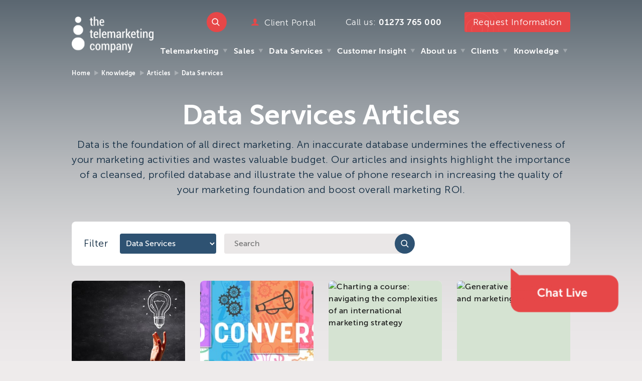

--- FILE ---
content_type: text/html; charset=utf-8
request_url: https://ttmc.co.uk/knowledge/articles/service/data-services?page=3
body_size: 18751
content:
<!DOCTYPE html>
<html>
<head id="head"><title>
	Data Cleansing &amp; Data Quality Articles, Insights &amp; Resources - TTMC
</title><meta name="description" content="Data cleansing and data quality articles, insights and resources from The Telemarketing Company, leaders in quality inbound & outbound telephone services." /> 
<meta charset="UTF-8" /> 
<meta name="keywords" content="Data cleansing, data quality, data enhancement, data enrichment." /> 
<link href="/CMSPages/GetResource.ashx?stylesheetname=TTMC" type="text/css" rel="stylesheet" />



<!-- Required meta tags -->
<meta charset="utf-8" />
<meta name="viewport" content="width=device-width, initial-scale=1, shrink-to-fit=no" />
<meta http-equiv="x-ua-compatible" content="ie=edge" />

<!-- Core Meta Data -->
<link rel="canonical" href="https://ttmc.co.uk/knowledge/articles/service/data-services" />
<link href="https://plus.google.com/" rel="publisher" />
<meta property="fb:app_id" content="" />
<meta name="twitter:site" content="@ttmcuk" />
<meta name="msvalidate.01" content="CA63591A55DF1F5A8A8D73567695A56A" />

<!-- Favicons -->
<link rel="icon" type="image/x-icon" href="https://d1miio9r6669ze.cloudfront.net/ttmc/media/assets/icons/favicon.ico" />
<link rel="icon" type="image/png" href="https://d1miio9r6669ze.cloudfront.net/ttmc/media/assets/icons/favicon.ico" />
<link rel="apple-touch-icon" href="https://d1miio9r6669ze.cloudfront.net/ttmc/media/assets/icons/favicon.ico" />

<!-- Disable automatic detection and formatting of possible phone numbers -->
<meta name="format-detection" content="telephone=no" />

<style>
.ub-emb-bar-frame { display:none; }
</style>

<!-- RSS feed -->
<link rel="alternate" type="application/rss+xml" href="https://ttmc.co.uk/feed" />

<!-- Start cookieyes banner --> <script id="cookieyes" type="text/javascript" src="https://cdn-cookieyes.com/client_data/2b37904e0172c4d60bb2ce0b/script.js"></script> <!-- End cookieyes banner -->

<meta name="google-site-verification" content="_oQtUP1etERYUJaZwWgilK2aIS2CTrGnzZKjHDhChJM" /> 
<link href="/app_themes/default/images/ttmc.ico" type="image/x-icon" rel="shortcut icon" />
<link href="/app_themes/default/images/ttmc.ico" type="image/x-icon" rel="icon" />
<link href="/CMSPages/GetResource.ashx?_webparts=677" type="text/css" rel="stylesheet" />
</head>
<body class="LTR Chrome ENGB ContentBody  theme--grey">
     <!-- Google Tag Manager -->
<script type="text/javascript">
  (function(w,d,s,l,i){w[l]=w[l]||[];w[l].push({'gtm.start':
      new Date().getTime(),event:'gtm.js'});var f=d.getElementsByTagName(s)[0],
      j=d.createElement(s),dl=l!='dataLayer'?'&l='+l:'';j.async=true;j.src=
      'https://www.googletagmanager.com/gtm.js?id='+i+dl;f.parentNode.insertBefore(j,f);
  })(window,document,'script','dataLayer','GTM-W4W7NRF');
</script>
<!-- End Google Tag Manager -->

<script type="text/javascript">
    (function (o, u, t, b, a, s, e) {
        window[b] = window[b] || {}; (e = e || [])['key'] = o; e['__obr'] = u.location.href; a = [];
        u.location.search.replace('?', '').split('&').forEach(function (q) { if (q.startsWith(b) || q.startsWith('_obid')) e[q.split('=')[0]] = q.split('=')[1]; });
        e['_obid'] = e['_obid'] || (u.cookie.match(/(^|;)\s*_obid\s*=\s*([^;]+)/) || []).pop() || 0;
        for (k in e) { if (e.hasOwnProperty(k)) a.push(encodeURIComponent(k) + '=' + encodeURIComponent(e[k])); }
        s = u.createElement('script'); s.src = t + '?' + a.join('&'); u.body.appendChild(s);
    })('90ad0460-f3be-493b-9257-26ae5c45a322', document, 'https://plugin.sopro.io/hq.js', 'outbase')
</script>
    <form method="post" action="/knowledge/articles/service/data-services?page=3" onsubmit="javascript:return WebForm_OnSubmit();" id="form">
<div class="aspNetHidden">
<input type="hidden" name="__CMSCsrfToken" id="__CMSCsrfToken" value="cdHOUdjHwFVo8GS303NGKHHqfvDjH0U4UHURGsHLc8tM86hhfkMUkYF6upX+Nluip5GKJHd+1TQv2XJGRfhuxXXOCD2isRWi5oEntmSQxJs=" />
<input type="hidden" name="__EVENTTARGET" id="__EVENTTARGET" value="" />
<input type="hidden" name="__EVENTARGUMENT" id="__EVENTARGUMENT" value="" />

</div>

<script type="text/javascript">
//<![CDATA[
var theForm = document.forms['form'];
if (!theForm) {
    theForm = document.form;
}
function __doPostBack(eventTarget, eventArgument) {
    if (!theForm.onsubmit || (theForm.onsubmit() != false)) {
        theForm.__EVENTTARGET.value = eventTarget;
        theForm.__EVENTARGUMENT.value = eventArgument;
        theForm.submit();
    }
}
//]]>
</script>


<script src="/WebResource.axd?d=pynGkmcFUV13He1Qd6_TZJO58ut1VYPp7Ct93_PS5Ea98gEWKg5kYxdq3iN9FRtZalIvb6Xqd_phkpY8O0sj9g2&amp;t=638901577900000000" type="text/javascript"></script>

<input type="hidden" name="lng" id="lng" value="en-GB" />
<script src="/CMSPages/GetResource.ashx?scriptfile=%7e%2fCMSScripts%2fWebServiceCall.js" type="text/javascript"></script>
<script type="text/javascript">
	//<![CDATA[

function PM_Postback(param) { if (window.top.HideScreenLockWarningAndSync) { window.top.HideScreenLockWarningAndSync(1080); } if(window.CMSContentManager) { CMSContentManager.allowSubmit = true; }; __doPostBack('m$am',param); }
function PM_Callback(param, callback, ctx) { if (window.top.HideScreenLockWarningAndSync) { window.top.HideScreenLockWarningAndSync(1080); }if (window.CMSContentManager) { CMSContentManager.storeContentChangedStatus(); };WebForm_DoCallback('m$am',param,callback,ctx,null,true); }
//]]>
</script>
<script src="/ScriptResource.axd?d=NJmAwtEo3Ipnlaxl6CMhvoSIAzsgGpKh301104hnyN9MmZPxhqEWxnWIBtyAFJ7NEoKp7qvz26YfGxlr3NPJqG6_D8zIWWubNX-MHM2h5NQ-LWIeIEZtCXfxfJAhNCg8cUnqbTbtfW37Fsaik4-LJKbzl0JkVpFvwAuppd-cLkA1&amp;t=5c0e0825" type="text/javascript"></script>
<script src="/ScriptResource.axd?d=dwY9oWetJoJoVpgL6Zq8OJkRJPzQCOJ1qH8jS65zYY73dH4rhr4BorbriHNTM0Tnac8uD3mCqHlGOHq6d35ZBVl-k9Gtb1I-A0GTk01OEh5U9Egyj4uNB-DM8ngZa4MZpGjmBWkrpOYpndtiWyJPl0K7PbgCdtbK-luil9WmG8o1&amp;t=5c0e0825" type="text/javascript"></script>
<script src="/ScriptResource.axd?d=eE6V8nDbUVn0gtG6hKNX_JE8k4o78CGiEq1xRqNPU6akQxjMmklll6nph1xUol9hnlFGL23MpnOuOJKiDhcK6Ac5r-Ryek6PuwU4xNs3MdoPlylRPpbvSTokdBX5o8jx0&amp;t=27679117" type="text/javascript"></script>
<script src="/ScriptResource.axd?d=mcAASOSteirJeuV-3by3Ue63Orqt_4UJ5Ah6hFNmBZ1Gvgafy1gyYRIHycKXARorsyxk94Hds2VHdh_kH0sj85F7z8hhotugMSuuiUn1EQ41&amp;t=27679117" type="text/javascript"></script>
<script src="/ScriptResource.axd?d=jwf4VSQi7LeShc44FJ-gAc9fF9UtLyJbKwLuxuC-PTNJvDYrG-3cZeAtAR9bL-XwnqqPagBti3wa7pkvrmmfvi0qnaIqVAvdNyaQa4Q33m8oeBSX-8IEvjPaqFeGy-rn0&amp;t=27679117" type="text/javascript"></script>
<script src="/ScriptResource.axd?d=HEFpVKbnoeQjkjHkFKu3MC_jscZOoz-2k--ztvv2lr0B88Nv0IpOPY2TCpz4heQiBZKeplrkA31-bO_hJL6-lJoo6WJjS3otrJGxGr0MOFlZFXSidoj9XgqpAq8jzcNb0&amp;t=27679117" type="text/javascript"></script>
<script src="/ScriptResource.axd?d=X6kQKInQS5YQqruiTh57iAl2IxTmC_TxQN-U40aNpZHh8pZUlqNAVm06kJ3i_2sofX_3UF130eJTlM3SWaycPv6fHoSR-ZU9cKqn8ukLEvwDAmPmvL1n1ILqui3JmtFL0&amp;t=27679117" type="text/javascript"></script>
<script type="text/javascript">
	//<![CDATA[

var CMS = CMS || {};
CMS.Application = {
  "language": "en",
  "isRTL": "false",
  "imagesUrl": "/CMSPages/GetResource.ashx?image=%5bImages.zip%5d%2f",
  "isDebuggingEnabled": false,
  "isDialog": false,
  "applicationUrl": "/"
};

//]]>
</script>
<script type="text/javascript">
//<![CDATA[
function WebForm_OnSubmit() {
null;
return true;
}
//]]>
</script>

<div class="aspNetHidden">

	<input type="hidden" name="__VIEWSTATEGENERATOR" id="__VIEWSTATEGENERATOR" value="A5343185" />
	<input type="hidden" name="__SCROLLPOSITIONX" id="__SCROLLPOSITIONX" value="0" />
	<input type="hidden" name="__SCROLLPOSITIONY" id="__SCROLLPOSITIONY" value="0" />
</div>
    <script type="text/javascript">
//<![CDATA[
Sys.WebForms.PageRequestManager._initialize('manScript', 'form', ['tctxM',''], [], [], 90, '');
//]]>
</script>

    <div id="ctxM">

</div>
    

<!-- Google Tag Manager (noscript) -->
<noscript><iframe src="https://www.googletagmanager.com/ns.html?id=GTM-W4W7NRF" style="display:none;visibility:hidden height: 0px; width: 0px;"></iframe></noscript>
<!-- End Google Tag Manager (noscript) -->

<!-- For syncing javascript and CSS media queries -->
<div id="breakpoint-sync"></div>

<div class="site-container">
  
    <header role="banner" class="header js-header">
        <div class="header__container">
            <div class="container">
                <div class="row no-gutters">
                    <div class="col-xl-12">
                        <div class="header__components">
                            <div class="header__logo logo js-header-logo">
                                <a href="/" itemscope="itemscope" itemtype="http://schema.org/Organization" aria-label="The Telemarketing Company logo.">
                                    <img itemprop="logo" alt="The Telemarketing Company Logo" src="https://d1miio9r6669ze.cloudfront.net/ttmc/media/masterassets/logo/logo-white.png" class="main__logo" />
                                    <img src="https://d1miio9r6669ze.cloudfront.net/ttmc/media/masterassets/logo/logo-mini.svg" class="mini__logo" />
                                    <h1 itemprop="name" class="visuallyhidden">The Telemarketing Company</h1>
                                    <span itemprop="url" class="visuallyhidden">https://www.ttmc.co.uk</span>
                                    <span itemprop="telephone" class="visuallyhidden">01273 765 000</span> 
                                </a>
                            </div>
                            <div class="header__items">
                                <div class="header__tools">                                  
                                    <div class="header__search js-header__search">
                                        <a href="/search" title="Search" class="header__search__button js-header__search__button">Search</a>
                                        <div class="header__search__container js-header__search__container">
                                            <div class="header__search-box search-box">
                                                <div id="p_lt_ctl00_SmartSearchBox_pnlSearch" onkeypress="javascript:return WebForm_FireDefaultButton(event, &#39;p_lt_ctl00_SmartSearchBox_btnSearch&#39;)" class="searchBox">
	
    <label for="p_lt_ctl00_SmartSearchBox_txtWord" id="p_lt_ctl00_SmartSearchBox_lblSearch" style="display:none;">Search for:</label>
    <input type="hidden" name="p$lt$ctl00$SmartSearchBox$txtWord_exWatermark_ClientState" id="p_lt_ctl00_SmartSearchBox_txtWord_exWatermark_ClientState" /><input name="p$lt$ctl00$SmartSearchBox$txtWord" type="text" maxlength="1000" id="p_lt_ctl00_SmartSearchBox_txtWord" class="search-box__input js-header__search__input form-control" />
    <input type="submit" name="p$lt$ctl00$SmartSearchBox$btnSearch" value="Search" id="p_lt_ctl00_SmartSearchBox_btnSearch" class="search-box__submit hidden btn btn-default" />
    
    <div id="p_lt_ctl00_SmartSearchBox_pnlPredictiveResultsHolder" class="predictiveSearchHolder">

	</div>

</div>

                                                <div class="search-box__button js-search-box__button">
                                                    <label for="search-box__submit" class="search-box__icon">Search</label>
                                                </div>
                                            </div>
                                        </div>
                                    </div>
                                    <div class="client__portal">
                                        <a target="_blank" href="https://clients.ttmc.co.uk/">Client Portal</a>
                                    </div>
                                    <div class="telephone">
                                        <span>Call us: <a href="tel:01273 765 000">01273 765 000</a></span> 
                                    </div>
                                    <div class="header__button js-enqiury-open">
                                        <a href="/contact" class="button button--tertiary button--enquiry js-enquiry">
                                            <abbr title="Contact Us"><span>Request Information</span></abbr>
                                            <div data-pulse-diameter="[&quot;5.5rem&quot;, &quot;5.5rem&quot;, &quot;5.5rem&quot;, &quot;5.5rem&quot;, &quot;5.5rem&quot;]" data-pulse-position="[&quot;-0.675rem, auto, auto, -1.25rem&quot;, &quot;-0.675rem, auto, auto, -1.25rem&quot;, &quot;-0.675rem, auto, auto, -1.25rem&quot;, &quot;-0.675rem, auto, auto, -1.25rem&quot;, &quot;-0.675rem, auto, auto, -1.25rem&quot;]" class="brand-pulse js-brand-pulse">
                                                <svg xmlns="http://www.w3.org/2000/svg" viewbox="0 0 101.2 101.2" class="brand__circle">
	<path d="M63.2 50.6h-.6c0 3.3-1.3 6.3-3.5 8.5s-5.2 3.5-8.5 3.5-6.3-1.3-8.5-3.5-3.5-5.2-3.5-8.5 1.3-6.3 3.5-8.5 5.2-3.5 8.5-3.5 6.3 1.3 8.5 3.5 3.5 5.2 3.5 8.5h1.2c0-7.3-5.9-13.2-13.2-13.2-7.3 0-13.2 5.9-13.2 13.2 0 7.3 5.9 13.2 13.2 13.2 7.3 0 13.2-5.9 13.2-13.2h-.6z" class="brand__cirle-1"></path>
	<path d="M75.8 50.6h-.5c0 6.8-2.8 13-7.2 17.4-4.5 4.5-10.6 7.2-17.4 7.2-6.8 0-13-2.8-17.4-7.2-4.5-4.5-7.2-10.6-7.2-17.4 0-6.8 2.8-13 7.2-17.4 4.5-4.5 10.6-7.2 17.4-7.2 6.8 0 13 2.8 17.4 7.2 4.5 4.5 7.2 10.6 7.2 17.4h1c0-14.2-11.5-25.7-25.7-25.7S24.9 36.4 24.9 50.6s11.5 25.7 25.7 25.7 25.7-11.5 25.7-25.7h-.5z" class="brand__cirle-2"></path>
	<path d="M88.4 50.6H88c0 10.3-4.2 19.7-11 26.4-6.7 6.8-16.1 11-26.4 11-10.3 0-19.7-4.2-26.4-11-6.8-6.8-10.9-16.1-10.9-26.4 0-10.3 4.2-19.7 10.9-26.4 6.8-6.8 16.1-10.9 26.4-10.9 10.3 0 19.7 4.2 26.4 10.9 6.8 6.7 11 16.1 11 26.4h.8c0-21.1-17.1-38.1-38.1-38.1-21.1 0-38.1 17.1-38.1 38.1 0 21.1 17.1 38.1 38.1 38.1 21.1 0 38.1-17.1 38.1-38.1h-.4z" class="brand__cirle-3"></path>
	<path d="M100.9 50.6h-.3C100.7 64.4 95.1 77 86 86c-9.1 9.1-21.6 14.7-35.4 14.7-13.8 0-26.4-5.6-35.4-14.7C6.1 77 .5 64.4.5 50.6c0-13.8 5.6-26.4 14.7-35.4C24.2 6.1 36.8.5 50.6.5 64.4.5 77 6.1 86 15.2c9.1 9.1 14.7 21.6 14.7 35.4h.5C101.2 22.7 78.5 0 50.6 0 22.7 0 0 22.7 0 50.6c0 27.9 22.7 50.6 50.6 50.6 27.9 0 50.6-22.7 50.6-50.6h-.3z" class="brand__cirle-4"></path>
</svg>
                                            </div>
                                        </a>
                                    </div>
                                </div>
                                <div class="header__navigation">
                                    <nav class="nav__primary js-nav__primary">
                                        <div class="nav__primary__links js-nav-primary">
                                            
<ul class="nav__primary__menulinks"><li>
    <a href="/telemarketing" class="nav__top__level">Telemarketing</a>
<div class="pane">
    <ul class="pane-section">
        <li class="nav-overview">
          <a href="/Telemarketing" class="nav-title">Overview</a>
        </li>
        <div class="nav-tile">
            <a href="/Telemarketing" class="nav-title">Telemarketing</a>
            <p class="nav-summary">Want better results, faster, with more opportunities that drive revenue?</p>
        </div>
<li>
    <a href="/telemarketing/outbound-sales-telemarketing">Outbound Sales & Telemarketing</a>
    <ul class="pane-children"><li>
    <a href="/telemarketing/outbound-sales-telemarketing/lead-generation">Lead Generation</a>
</li><li>
    <a href="/telemarketing/outbound-sales-telemarketing/appointment-setting">Appointment Setting</a>
</li><li>
    <a href="/telemarketing/outbound-sales-telemarketing/cold-calling">Cold calling</a>
</li><li>
    <a href="/telemarketing/outbound-sales-telemarketing/lead-qualification-nurture">Lead Qualification / Nurture</a>
</li><li>
    <a href="/telemarketing/outbound-sales-telemarketing/event-marketing">Event Marketing</a>
</li>    </ul>
</li>
<li>
    <a href="/telemarketing/inbound-call-handling">Inbound Call Handling</a>
    
      <p class="nav-summary">
      
      </p>
    <ul class="pane-children"><li>
    <a href="/telemarketing/inbound-call-handling/inbound-and-outbound-support">Inbound and Outbound Support</a>
</li><li>
    <a href="/telemarketing/inbound-call-handling/call-handling">Call Handling</a>
</li><li>
    <a href="/telemarketing/inbound-call-handling/lead-management">Lead Management</a>
</li><li>
    <a href="/telemarketing/inbound-call-handling/product-recall-global-response">Product Recall: Global Response</a>
</li>    </ul>
</li>        </ul>
    </div>
</li><li>
    <a href="/sales" class="nav__top__level">Sales</a>
<div class="pane">
    <ul class="pane-section">
        <li class="nav-overview">
          <a href="/Sales" class="nav-title">Overview</a>
        </li>
        <div class="nav-tile">
            <a href="/Sales" class="nav-title">Sales</a>
            <p class="nav-summary">Harness the skills of our high-performance sales specialists.</p>
        </div>
<li>
    <a href="/sales/telesales-inside-sales">Telesales / Inside Sales</a>
    
      <p class="nav-summary">
      
      Flexible, high performance transactional telesales and complex inside sales services.</p>
    
<li>
    <a href="/sales/outsourced-sdrs">Outsourced SDRs</a>
    
      <p class="nav-summary">
      
      Strategically targeted, tailored solutions to power new business growth.</p>
    
<li>
    <a href="/sales/account-based-marketing">Account Based Marketing</a>
    
      <p class="nav-summary">
      
      Increase profitability, reverse churn and increase customer lifetime value.</p>
            </li></li></li></ul>
    </div>
</li><li>
    <a href="/data-services" class="nav__top__level">Data Services</a>
<div class="pane">
    <ul class="pane-section">
        <li class="nav-overview">
          <a href="/Data-Services" class="nav-title">Overview</a>
        </li>
        <div class="nav-tile">
            <a href="/Data-Services" class="nav-title">Data Services</a>
            <p class="nav-summary">English language and multilingual CATI-based data services from accredited Market Research Society Company Partner</p>
        </div>
<li>
    <a href="/data-services/data-cleansing">Data Cleansing</a>
    
      <p class="nav-summary">
      
      Clean, up-to-date data delivers better quality leads and boosts sales</p>
    
<li>
    <a href="/data-services/data-enrichment">Data Enrichment</a>
    
      <p class="nav-summary">
      
      Data enrichment helps you better connect  with your target audience and delivers actionable insights, improved conversion</p>
    
<li>
    <a href="/data-services/email-opt-ins-gdpr">Email Opt-ins: GDPR</a>
    
      <p class="nav-summary">
      
      Do you have a clean, compliant, opted-in database?</p>
            </li></li></li></ul>
    </div>
</li><li>
    <a href="/customer-insight" class="nav__top__level">Customer Insight</a>
<div class="pane">
    <ul class="pane-section">
        <li class="nav-overview">
          <a href="/Customer-Insight" class="nav-title">Overview</a>
        </li>
        <div class="nav-tile">
            <a href="/Customer-Insight" class="nav-title">Customer Insight</a>
            <p class="nav-summary">We provide consultative, flexible, international market research services across a broad range of industries, including regulated sectors.</p>
        </div>
<li>
    <a href="/customer-insight/pre-sales-research">Pre Sales Research</a>
    
<li>
    <a href="/customer-insight/post-sales-research">Post Sales Research</a>
    <ul class="pane-children"><li>
    <a href="/customer-insight/post-sales-research/welcome-calls">Welcome Calls</a>
</li><li>
    <a href="/customer-insight/post-sales-research/customer-satisfaction">Customer Satisfaction</a>
</li><li>
    <a href="/customer-insight/post-sales-research/treating-customers-fairly-compliance">Treating Customers Fairly / Compliance</a>
</li>    </ul>
</li>        </li></ul>
    </div>
</li><li>
    <a href="/about-us" class="nav__top__level">About us</a>
<div class="pane">
    <ul class="pane-section">
        <li class="nav-overview">
          <a href="/About-us" class="nav-title">Overview</a>
        </li>
        <div class="nav-tile">
            <a href="/About-us" class="nav-title">About us</a>
            <p class="nav-summary">Since 1990, we have specialised in providing best in class, unscripted telemarketing and telesales, complemented by a full range of pre- and post-sales telephone research and compliance services.</p>
        </div>
<li>
    <a href="/about-us/company-news">Company News</a>
    
      <ul class="pane-section--content content--news"><li>
  <article class="pane-tile">
      <a href="/about-us/company-news/agile-approach-and-trusted-partnership-deliver-successful-european-programme-expansion-for-enterpris" class="pane-tile__link">
        <span class="pane-tile__title">Agile approach and trusted partnership deliver successful European programme expansion for Enterprise.</span>
      </a>
  </article>
</li><li>
  <article class="pane-tile">
      <a href="/about-us/company-news/ttmc-supports-authorised-equipment-supplier-with-multi-campaign-outbound-programme" class="pane-tile__link">
        <span class="pane-tile__title">TTMC supports authorised equipment supplier with multi-campaign outbound programme</span>
      </a>
  </article>
</li></ul>
    
<li>
    <a href="/about-us/meet-some-of-the-team">Meet Some of the Team</a>
    
      <p class="nav-summary">Successful telemarketing, telesales and market research depend on credible, trained and motivated staff. Every project we run benefits from the same level of expertise and proactive management.
      
      </p>
    
<li>
    <a href="/about-us/jobs">Jobs</a>
    
      <p class="nav-summary">The Telemarketing Company offers you a unique environment to develop your skills and realise your potential whilst representing some of the world’s leading organisations. 
      
      </p>
    
<li>
    <a href="/about-us/how-we-work">How We Work</a>
    
      <p class="nav-summary">We’re well placed to help enterprises. We’re more agile and flexible than internal teams and can deliver better results, faster, with guaranteed compliance.
      
      </p>
    
<li>
    <a href="/about-us/multilingual-telemarketing-and-telephone-research">Multilingual Telemarketing and Telephone Research</a>
    
      <p class="nav-summary">
      
      Reaching new markets with multilingual telemarketing and telephone research.</p>
            </li></li></li></li></li></ul>
    </div>
</li><li>
    <a href="/clients" class="nav__top__level">Clients</a>
<div class="pane">
    <ul class="pane-section">
        <li class="nav-overview hide--tile-title">
          <a href="/Clients" class="nav-title">Overview</a>
        </li>
        <div class="nav-tile hide--tile-title">
            <a href="/Clients" class="nav-title">Clients</a>
            <p class="nav-summary">With over 220 seats across our dedicated telemarketing, research and inbound divisions, we provide scalable, multilingual telephone based services to the world’s leading organisations.</p>
        </div>
<li>
    <a href="/clients/sectors">Sectors</a>
    
      <p class="nav-summary">Our mature and experienced agents draw on deep and broad sector experience. Our business model is based on our ability to accommodate the complex, diverse and changing requirements of our clients, many of whom are industry leading blue-chip organisations working in regulated industries.
      
      </p>
    
<li>
    <a href="/clients/customer-success-stories">Customer Success Stories</a>
    
      <p class="nav-summary">Our results speak for themselves.
Our large library of testimonials and case studies is strong evidence of our success in supporting our clients and our capability  in delivering sales leads, appointments, revenue and insight. 
      
      </p>
            </li></li></ul>
    </div>
</li><li>
    <a href="/knowledge" class="nav__top__level">Knowledge</a>
<div class="pane">
    <ul class="pane-section">
        <li class="nav-overview hide--tile-title">
          <a href="/Knowledge" class="nav-title">Overview</a>
        </li>
        <div class="nav-tile hide--tile-title">
            <a href="/Knowledge" class="nav-title">Knowledge</a>
            <p class="nav-summary">Visit our Knowledge Bank to access a range of resources, including Articles, How To Guides and Infographics.</p>
        </div>
<li>
    <a href="/knowledge/articles">Articles</a>
    
      <ul class="pane-section--content"><li>
  <article class="pane-tile">
      <a href="/knowledge/articles/essential-steps-to-accelerate-your-lead-generation-in-2026" class="pane-tile__link">
        <div class="pane-tile__image">
          <div class="image-background">
            <img src="/getmedia/6cfef988-06c0-4b75-8177-c0452e2263ae/Sales-growth-2026.jpg?width=500&height=254&ext=.jpg" alt="Essential steps to accelerate your lead generation in 2026." loading="lazy" />
          </div>
        </div>
        <span class="pane-tile__title">Essential steps to accelerate your lead generation in 2026.</span>
      </a>
  </article>
</li><li>
  <article class="pane-tile">
      <a href="/knowledge/articles/how-do-kpis-drive-sales-growth-and-marketing-success" class="pane-tile__link">
        <div class="pane-tile__image">
          <div class="image-background">
            <img src="/getmedia/7b90adc0-c0e0-492b-85d5-426d682ad21c/Depositphotos_673886860_S.jpg?width=500&height=262&ext=.jpg" alt="How do KPIs drive sales growth and marketing success?" loading="lazy" />
          </div>
        </div>
        <span class="pane-tile__title">How do KPIs drive sales growth and marketing success?</span>
      </a>
  </article>
</li><li>
  <article class="pane-tile">
      <a href="/knowledge/articles/six-essentials-of-2026-marketing-planning" class="pane-tile__link">
        <div class="pane-tile__image">
          <div class="image-background">
            <img src="/getmedia/d56eb37a-86e5-4bd3-bead-084f4f148828/Depositphotos_151968024_S.jpg?width=400&height=266&ext=.jpg" alt="Six essentials of 2026 marketing planning" loading="lazy" />
          </div>
        </div>
        <span class="pane-tile__title">Six essentials of 2026 marketing planning</span>
      </a>
  </article>
</li></ul>
    
<li>
    <a href="/knowledge/how-to-guides">How To Guides</a>
    
      <ul class="pane-section--content"><li>
  <article class="pane-tile">
      <a href="/knowledge/how-to-guides/how-to-set-appointments-that-convert" class="pane-tile__link">
        <div class="pane-tile__image">
          <div class="image-background">
            <img src="/getmedia/88f3fd47-23b2-4534-9e3e-f5e8e2193429/How-to-set-up-appointments-that-convert.png?width=300&height=424&ext=.png" alt="How to set appointments that convert" loading="lazy" />
          </div>
        </div>
        <span class="pane-tile__title">How to set appointments that convert</span>
      </a>
  </article>
</li><li>
  <article class="pane-tile">
      <a href="/knowledge/how-to-guides/how-to-boost-lead-conversion-10-proven-strategies" class="pane-tile__link">
        <div class="pane-tile__image">
          <div class="image-background">
            <img src="https://d1miio9r6669ze.cloudfront.net/ttmc/media/assets/knowledge/how to guides/thumbnail.png?ext=.png" alt="How to boost lead conversion: 10 proven strategies" loading="lazy" />
          </div>
        </div>
        <span class="pane-tile__title">How to boost lead conversion: 10 proven strategies</span>
      </a>
  </article>
</li><li>
  <article class="pane-tile">
      <a href="/knowledge/how-to-guides/how-to-set-up-a-telemarketing-campaign" class="pane-tile__link">
        <div class="pane-tile__image">
          <div class="image-background">
            <img src="/getmedia/5a3e4383-9ad1-4878-87cb-4ed9f75dcea1/How-to-set-up-a-telemarketing-campaign_Thumb.jpg?width=344&height=486&ext=.jpg" alt="How to set up a telemarketing campaign" loading="lazy" />
          </div>
        </div>
        <span class="pane-tile__title">How to set up a telemarketing campaign</span>
      </a>
  </article>
</li></ul>
    
<li>
    <a href="/knowledge/infographics">Infographics</a>
    
      <ul class="pane-section--content"><li>
  <article class="pane-tile">
      <a href="/knowledge/infographics/six-ways-to-build-meaningful-business-relationships" class="pane-tile__link">
        <div class="pane-tile__image">
          <div class="image-background">
            <img src="/getmedia/88fa29ac-78e9-4b60-9581-3d9a9573c02d/Building-Relationships.png?width=350&height=225&ext=.png" alt="Six ways to build meaningful business relationships" loading="lazy" />
          </div>
        </div>
        <span class="pane-tile__title">Six ways to build meaningful business relationships</span>
      </a>
  </article>
</li><li>
  <article class="pane-tile">
      <a href="/knowledge/infographics/10-reasons-to-integrate-telemarketing-into-your-lead-generation-strategy" class="pane-tile__link">
        <div class="pane-tile__image">
          <div class="image-background">
            <img src="https://d1miio9r6669ze.cloudfront.net/ttmc/media/assets/articles 2024/video-call-business-woman-and-computer-in-office-2023-11-27-05-28-37-utc.jpg?ext=.jpg" alt="10 reasons to integrate telemarketing into your lead generation strategy" loading="lazy" />
          </div>
        </div>
        <span class="pane-tile__title">10 reasons to integrate telemarketing into your lead generation strategy</span>
      </a>
  </article>
</li><li>
  <article class="pane-tile">
      <a href="/knowledge/infographics/stay-top-of-mind-improve-your-follow-up-strategy-with-these-6-essentials" class="pane-tile__link">
        <div class="pane-tile__image">
          <div class="image-background">
            <img src="https://d1miio9r6669ze.cloudfront.net/ttmc/media/assets/articles 2024/follow-up_300.jpg?ext=.jpg" alt="Stay top-of-mind: Improve your follow-up strategy with these 6 essentials" loading="lazy" />
          </div>
        </div>
        <span class="pane-tile__title">Stay top-of-mind: Improve your follow-up strategy with these 6 essentials</span>
      </a>
  </article>
</li></ul>
    
<li>
    <a href="/knowledge/frequently-asked-questions">Frequently Asked Questions</a>
    
      <ul class="pane-section--content"><li>
  <article class="pane-tile">
      <a href="/knowledge/frequently-asked-questions/telemarketing-and-sales-growth" class="pane-tile__link">
        <div class="pane-tile__image">
          <div class="image-background">
            <img src="https://d1miio9r6669ze.cloudfront.net/ttmc/media/assets/articles 2025/depositphotos_152522774_s.jpg?ext=.jpg" alt="Telemarketing and Sales Growth" loading="lazy" />
          </div>
        </div>
        <span class="pane-tile__title">Telemarketing and Sales Growth</span>
      </a>
  </article>
</li><li>
  <article class="pane-tile">
      <a href="/knowledge/frequently-asked-questions/lead-definitions-and-qualification-criteria" class="pane-tile__link">
        <div class="pane-tile__image">
          <div class="image-background">
            <img src="/getmedia/af620bc1-4172-4af7-8629-fe738b580438/Depositphotos_197627724_xl-2015.jpg?width=500&height=333&ext=.jpg" alt="Lead Definitions and Qualification Criteria" loading="lazy" />
          </div>
        </div>
        <span class="pane-tile__title">Lead Definitions and Qualification Criteria</span>
      </a>
  </article>
</li><li>
  <article class="pane-tile">
      <a href="/knowledge/frequently-asked-questions/quality-and-reporting" class="pane-tile__link">
        <div class="pane-tile__image">
          <div class="image-background">
            <img src="https://d1miio9r6669ze.cloudfront.net/ttmc/media/assets/articles/quality-final.jpg?ext=.jpg" alt="Quality and Reporting" loading="lazy" />
          </div>
        </div>
        <span class="pane-tile__title">Quality and Reporting</span>
      </a>
  </article>
</li></ul>
            </li></li></li></li></ul>
    </div>
</li></ul>

                                        </div>
                                    </nav>
                                </div>
                                <div class="nav-primary__hidden js-nav-primary__hidden"></div>
                            </div>
                            <div class="header__info__mobile">
                                <div class="header__buttons">
                                    <div class="header__button js-enqiury-open">
                                        <a href="/contact" class="button button--tertiary button--enquiry js-enquiry">
                                            <abbr title="Contact Us"><span>Request Information</span></abbr>
                                            <div data-pulse-diameter="[&quot;5.5rem&quot;, &quot;5.5rem&quot;, &quot;5.5rem&quot;, &quot;5.5rem&quot;, &quot;5.5rem&quot;]" data-pulse-position="[&quot;-0.675rem, auto, auto, -1.25rem&quot;, &quot;-0.675rem, auto, auto, -1.25rem&quot;, &quot;-0.675rem, auto, auto, -1.25rem&quot;, &quot;-0.675rem, auto, auto, -1.25rem&quot;, &quot;-0.675rem, auto, auto, -1.25rem&quot;]" class="brand-pulse js-brand-pulse">
                                                <svg xmlns="http://www.w3.org/2000/svg" viewbox="0 0 101.2 101.2" class="brand__circle">
	<path d="M63.2 50.6h-.6c0 3.3-1.3 6.3-3.5 8.5s-5.2 3.5-8.5 3.5-6.3-1.3-8.5-3.5-3.5-5.2-3.5-8.5 1.3-6.3 3.5-8.5 5.2-3.5 8.5-3.5 6.3 1.3 8.5 3.5 3.5 5.2 3.5 8.5h1.2c0-7.3-5.9-13.2-13.2-13.2-7.3 0-13.2 5.9-13.2 13.2 0 7.3 5.9 13.2 13.2 13.2 7.3 0 13.2-5.9 13.2-13.2h-.6z" class="brand__cirle-1"></path>
	<path d="M75.8 50.6h-.5c0 6.8-2.8 13-7.2 17.4-4.5 4.5-10.6 7.2-17.4 7.2-6.8 0-13-2.8-17.4-7.2-4.5-4.5-7.2-10.6-7.2-17.4 0-6.8 2.8-13 7.2-17.4 4.5-4.5 10.6-7.2 17.4-7.2 6.8 0 13 2.8 17.4 7.2 4.5 4.5 7.2 10.6 7.2 17.4h1c0-14.2-11.5-25.7-25.7-25.7S24.9 36.4 24.9 50.6s11.5 25.7 25.7 25.7 25.7-11.5 25.7-25.7h-.5z" class="brand__cirle-2"></path>
	<path d="M88.4 50.6H88c0 10.3-4.2 19.7-11 26.4-6.7 6.8-16.1 11-26.4 11-10.3 0-19.7-4.2-26.4-11-6.8-6.8-10.9-16.1-10.9-26.4 0-10.3 4.2-19.7 10.9-26.4 6.8-6.8 16.1-10.9 26.4-10.9 10.3 0 19.7 4.2 26.4 10.9 6.8 6.7 11 16.1 11 26.4h.8c0-21.1-17.1-38.1-38.1-38.1-21.1 0-38.1 17.1-38.1 38.1 0 21.1 17.1 38.1 38.1 38.1 21.1 0 38.1-17.1 38.1-38.1h-.4z" class="brand__cirle-3"></path>
	<path d="M100.9 50.6h-.3C100.7 64.4 95.1 77 86 86c-9.1 9.1-21.6 14.7-35.4 14.7-13.8 0-26.4-5.6-35.4-14.7C6.1 77 .5 64.4.5 50.6c0-13.8 5.6-26.4 14.7-35.4C24.2 6.1 36.8.5 50.6.5 64.4.5 77 6.1 86 15.2c9.1 9.1 14.7 21.6 14.7 35.4h.5C101.2 22.7 78.5 0 50.6 0 22.7 0 0 22.7 0 50.6c0 27.9 22.7 50.6 50.6 50.6 27.9 0 50.6-22.7 50.6-50.6h-.3z" class="brand__cirle-4"></path>
</svg>
                                            </div>
                                        </a>
                                    </div>
                                    <button type="button" aria-label="Menu" aria-controls="nav__mobile" class="hamburger js-hamburger">
                                        <span class="hamburger__box">
                                            <span class="hamburger__inner"></span>
                                        </span>
                                    </button>
                                </div>
                                <div class="telephone">
                                    <span><a href="tel:01273 765 000">01273 765 000</a></span> 
                                </div>
                            </div>
                        </div>
                    </div>
                </div>
            </div>
            <div class="nav__mobile__overlay"></div>
            <!-- Mobile navigation -->
            <div id="nav__mobile" class="nav__mobile">
                <div class="nav__mobile__header">
                    <a href="/search" class="nav__mobile__search search-box">
                        <div class="search-box__button">
                            <span aria-label="Search" class="search-box__icon"></span>
                        </div>
                    </a>
                    <div class="header__button js-enqiury-open">
                        <a href="/contact" class="button button--tertiary button--enquiry">
                            <abbr title="Contact Us"><span>Contact Us</span></abbr>
                            <div data-pulse-diameter="[&quot;5.5rem&quot;, &quot;5.5rem&quot;, &quot;5.5rem&quot;, &quot;5.5rem&quot;, &quot;5.5rem&quot;]" data-pulse-position="[&quot;-0.675rem, auto, auto, -1.25rem&quot;, &quot;-0.675rem, auto, auto, -1.25rem&quot;, &quot;-0.675rem, auto, auto, -1.25rem&quot;, &quot;-0.675rem, auto, auto, -1.25rem&quot;, &quot;-0.675rem, auto, auto, -1.25rem&quot;]" class="brand-pulse js-brand-pulse">
                                <svg xmlns="http://www.w3.org/2000/svg" viewbox="0 0 101.2 101.2" class="brand__circle">
	<path d="M63.2 50.6h-.6c0 3.3-1.3 6.3-3.5 8.5s-5.2 3.5-8.5 3.5-6.3-1.3-8.5-3.5-3.5-5.2-3.5-8.5 1.3-6.3 3.5-8.5 5.2-3.5 8.5-3.5 6.3 1.3 8.5 3.5 3.5 5.2 3.5 8.5h1.2c0-7.3-5.9-13.2-13.2-13.2-7.3 0-13.2 5.9-13.2 13.2 0 7.3 5.9 13.2 13.2 13.2 7.3 0 13.2-5.9 13.2-13.2h-.6z" class="brand__cirle-1"></path>
	<path d="M75.8 50.6h-.5c0 6.8-2.8 13-7.2 17.4-4.5 4.5-10.6 7.2-17.4 7.2-6.8 0-13-2.8-17.4-7.2-4.5-4.5-7.2-10.6-7.2-17.4 0-6.8 2.8-13 7.2-17.4 4.5-4.5 10.6-7.2 17.4-7.2 6.8 0 13 2.8 17.4 7.2 4.5 4.5 7.2 10.6 7.2 17.4h1c0-14.2-11.5-25.7-25.7-25.7S24.9 36.4 24.9 50.6s11.5 25.7 25.7 25.7 25.7-11.5 25.7-25.7h-.5z" class="brand__cirle-2"></path>
	<path d="M88.4 50.6H88c0 10.3-4.2 19.7-11 26.4-6.7 6.8-16.1 11-26.4 11-10.3 0-19.7-4.2-26.4-11-6.8-6.8-10.9-16.1-10.9-26.4 0-10.3 4.2-19.7 10.9-26.4 6.8-6.8 16.1-10.9 26.4-10.9 10.3 0 19.7 4.2 26.4 10.9 6.8 6.7 11 16.1 11 26.4h.8c0-21.1-17.1-38.1-38.1-38.1-21.1 0-38.1 17.1-38.1 38.1 0 21.1 17.1 38.1 38.1 38.1 21.1 0 38.1-17.1 38.1-38.1h-.4z" class="brand__cirle-3"></path>
	<path d="M100.9 50.6h-.3C100.7 64.4 95.1 77 86 86c-9.1 9.1-21.6 14.7-35.4 14.7-13.8 0-26.4-5.6-35.4-14.7C6.1 77 .5 64.4.5 50.6c0-13.8 5.6-26.4 14.7-35.4C24.2 6.1 36.8.5 50.6.5 64.4.5 77 6.1 86 15.2c9.1 9.1 14.7 21.6 14.7 35.4h.5C101.2 22.7 78.5 0 50.6 0 22.7 0 0 22.7 0 50.6c0 27.9 22.7 50.6 50.6 50.6 27.9 0 50.6-22.7 50.6-50.6h-.3z" class="brand__cirle-4"></path>
</svg>
                            </div>
                        </a>
                    </div>
                    <div class="nav__mobile__close">
                        <button type="button" aria-label="Menu" aria-controls="nav__mobile" class="hamburger is-active js-hamburger">
                            <span class="hamburger__box">
                                <span class="hamburger__inner"></span>
                            </span>
                        </button>
                    </div>
                </div>
                <div class="nav__mobile__buttons">
                  <a target="_blank" href="mailto:info@ttmc.co.uk" class="nav__mobile__button-email">Email Us</a>
                  <a href="tel:01273 765 000" class="nav__mobile__button-telephone">01273 765 000</a>
                </div>
                
                <div class="nav__mobile__content js-nav__mobile__content">
                    
                </div>
              
                <div class="client__portal">
                    <a target="_blank" href="https://clients.ttmc.co.uk/">Client Portal</a>
                </div>
            </div>
        </div>
    </header>
    
    <!-- sticky header starts //-->
    <header role="banner" class="header header--sticky js-header">
        <div class="header__container">
            <div class="container">
                <div class="row">
                    <div class="col-xl-12">
                        <div class="header__components">
                            <div class="header__logo logo js-header-logo">
                                <a href="/" aria-label="The Telemarketing Company logo.">
                                    <img src="https://d1miio9r6669ze.cloudfront.net/ttmc/media/masterassets/logo/logo-mini.svg" class="mini__logo" />
                                </a>
                            </div>
                            <div class="header__items">
                                <div class="header__navigation">
                                    <nav class="nav__primary">
                                        <div class="nav__primary__links js-nav-primary">
                                            
<ul class="nav__primary__menulinks"><li>
    <a href="/telemarketing" class="nav__top__level">Telemarketing</a>
<div class="pane">
    <ul class="pane-section">
        <li class="nav-overview">
          <a href="/Telemarketing" class="nav-title">Overview</a>
        </li>
        <div class="nav-tile">
            <a href="/Telemarketing" class="nav-title">Telemarketing</a>
            <p class="nav-summary">Want better results, faster, with more opportunities that drive revenue?</p>
        </div>
<li>
    <a href="/telemarketing/outbound-sales-telemarketing">Outbound Sales & Telemarketing</a>
    <ul class="pane-children"><li>
    <a href="/telemarketing/outbound-sales-telemarketing/lead-generation">Lead Generation</a>
</li><li>
    <a href="/telemarketing/outbound-sales-telemarketing/appointment-setting">Appointment Setting</a>
</li><li>
    <a href="/telemarketing/outbound-sales-telemarketing/cold-calling">Cold calling</a>
</li><li>
    <a href="/telemarketing/outbound-sales-telemarketing/lead-qualification-nurture">Lead Qualification / Nurture</a>
</li><li>
    <a href="/telemarketing/outbound-sales-telemarketing/event-marketing">Event Marketing</a>
</li>    </ul>
</li>
<li>
    <a href="/telemarketing/inbound-call-handling">Inbound Call Handling</a>
    
      <p class="nav-summary">
      
      </p>
    <ul class="pane-children"><li>
    <a href="/telemarketing/inbound-call-handling/inbound-and-outbound-support">Inbound and Outbound Support</a>
</li><li>
    <a href="/telemarketing/inbound-call-handling/call-handling">Call Handling</a>
</li><li>
    <a href="/telemarketing/inbound-call-handling/lead-management">Lead Management</a>
</li><li>
    <a href="/telemarketing/inbound-call-handling/product-recall-global-response">Product Recall: Global Response</a>
</li>    </ul>
</li>        </ul>
    </div>
</li><li>
    <a href="/sales" class="nav__top__level">Sales</a>
<div class="pane">
    <ul class="pane-section">
        <li class="nav-overview">
          <a href="/Sales" class="nav-title">Overview</a>
        </li>
        <div class="nav-tile">
            <a href="/Sales" class="nav-title">Sales</a>
            <p class="nav-summary">Harness the skills of our high-performance sales specialists.</p>
        </div>
<li>
    <a href="/sales/telesales-inside-sales">Telesales / Inside Sales</a>
    
      <p class="nav-summary">
      
      Flexible, high performance transactional telesales and complex inside sales services.</p>
    
<li>
    <a href="/sales/outsourced-sdrs">Outsourced SDRs</a>
    
      <p class="nav-summary">
      
      Strategically targeted, tailored solutions to power new business growth.</p>
    
<li>
    <a href="/sales/account-based-marketing">Account Based Marketing</a>
    
      <p class="nav-summary">
      
      Increase profitability, reverse churn and increase customer lifetime value.</p>
            </li></li></li></ul>
    </div>
</li><li>
    <a href="/data-services" class="nav__top__level">Data Services</a>
<div class="pane">
    <ul class="pane-section">
        <li class="nav-overview">
          <a href="/Data-Services" class="nav-title">Overview</a>
        </li>
        <div class="nav-tile">
            <a href="/Data-Services" class="nav-title">Data Services</a>
            <p class="nav-summary">English language and multilingual CATI-based data services from accredited Market Research Society Company Partner</p>
        </div>
<li>
    <a href="/data-services/data-cleansing">Data Cleansing</a>
    
      <p class="nav-summary">
      
      Clean, up-to-date data delivers better quality leads and boosts sales</p>
    
<li>
    <a href="/data-services/data-enrichment">Data Enrichment</a>
    
      <p class="nav-summary">
      
      Data enrichment helps you better connect  with your target audience and delivers actionable insights, improved conversion</p>
    
<li>
    <a href="/data-services/email-opt-ins-gdpr">Email Opt-ins: GDPR</a>
    
      <p class="nav-summary">
      
      Do you have a clean, compliant, opted-in database?</p>
            </li></li></li></ul>
    </div>
</li><li>
    <a href="/customer-insight" class="nav__top__level">Customer Insight</a>
<div class="pane">
    <ul class="pane-section">
        <li class="nav-overview">
          <a href="/Customer-Insight" class="nav-title">Overview</a>
        </li>
        <div class="nav-tile">
            <a href="/Customer-Insight" class="nav-title">Customer Insight</a>
            <p class="nav-summary">We provide consultative, flexible, international market research services across a broad range of industries, including regulated sectors.</p>
        </div>
<li>
    <a href="/customer-insight/pre-sales-research">Pre Sales Research</a>
    
<li>
    <a href="/customer-insight/post-sales-research">Post Sales Research</a>
    <ul class="pane-children"><li>
    <a href="/customer-insight/post-sales-research/welcome-calls">Welcome Calls</a>
</li><li>
    <a href="/customer-insight/post-sales-research/customer-satisfaction">Customer Satisfaction</a>
</li><li>
    <a href="/customer-insight/post-sales-research/treating-customers-fairly-compliance">Treating Customers Fairly / Compliance</a>
</li>    </ul>
</li>        </li></ul>
    </div>
</li><li>
    <a href="/about-us" class="nav__top__level">About us</a>
<div class="pane">
    <ul class="pane-section">
        <li class="nav-overview">
          <a href="/About-us" class="nav-title">Overview</a>
        </li>
        <div class="nav-tile">
            <a href="/About-us" class="nav-title">About us</a>
            <p class="nav-summary">Since 1990, we have specialised in providing best in class, unscripted telemarketing and telesales, complemented by a full range of pre- and post-sales telephone research and compliance services.</p>
        </div>
<li>
    <a href="/about-us/company-news">Company News</a>
    
      <ul class="pane-section--content content--news"><li>
  <article class="pane-tile">
      <a href="/about-us/company-news/agile-approach-and-trusted-partnership-deliver-successful-european-programme-expansion-for-enterpris" class="pane-tile__link">
        <span class="pane-tile__title">Agile approach and trusted partnership deliver successful European programme expansion for Enterprise.</span>
      </a>
  </article>
</li><li>
  <article class="pane-tile">
      <a href="/about-us/company-news/ttmc-supports-authorised-equipment-supplier-with-multi-campaign-outbound-programme" class="pane-tile__link">
        <span class="pane-tile__title">TTMC supports authorised equipment supplier with multi-campaign outbound programme</span>
      </a>
  </article>
</li></ul>
    
<li>
    <a href="/about-us/meet-some-of-the-team">Meet Some of the Team</a>
    
      <p class="nav-summary">Successful telemarketing, telesales and market research depend on credible, trained and motivated staff. Every project we run benefits from the same level of expertise and proactive management.
      
      </p>
    
<li>
    <a href="/about-us/jobs">Jobs</a>
    
      <p class="nav-summary">The Telemarketing Company offers you a unique environment to develop your skills and realise your potential whilst representing some of the world’s leading organisations. 
      
      </p>
    
<li>
    <a href="/about-us/how-we-work">How We Work</a>
    
      <p class="nav-summary">We’re well placed to help enterprises. We’re more agile and flexible than internal teams and can deliver better results, faster, with guaranteed compliance.
      
      </p>
    
<li>
    <a href="/about-us/multilingual-telemarketing-and-telephone-research">Multilingual Telemarketing and Telephone Research</a>
    
      <p class="nav-summary">
      
      Reaching new markets with multilingual telemarketing and telephone research.</p>
            </li></li></li></li></li></ul>
    </div>
</li><li>
    <a href="/clients" class="nav__top__level">Clients</a>
<div class="pane">
    <ul class="pane-section">
        <li class="nav-overview hide--tile-title">
          <a href="/Clients" class="nav-title">Overview</a>
        </li>
        <div class="nav-tile hide--tile-title">
            <a href="/Clients" class="nav-title">Clients</a>
            <p class="nav-summary">With over 220 seats across our dedicated telemarketing, research and inbound divisions, we provide scalable, multilingual telephone based services to the world’s leading organisations.</p>
        </div>
<li>
    <a href="/clients/sectors">Sectors</a>
    
      <p class="nav-summary">Our mature and experienced agents draw on deep and broad sector experience. Our business model is based on our ability to accommodate the complex, diverse and changing requirements of our clients, many of whom are industry leading blue-chip organisations working in regulated industries.
      
      </p>
    
<li>
    <a href="/clients/customer-success-stories">Customer Success Stories</a>
    
      <p class="nav-summary">Our results speak for themselves.
Our large library of testimonials and case studies is strong evidence of our success in supporting our clients and our capability  in delivering sales leads, appointments, revenue and insight. 
      
      </p>
            </li></li></ul>
    </div>
</li><li>
    <a href="/knowledge" class="nav__top__level">Knowledge</a>
<div class="pane">
    <ul class="pane-section">
        <li class="nav-overview hide--tile-title">
          <a href="/Knowledge" class="nav-title">Overview</a>
        </li>
        <div class="nav-tile hide--tile-title">
            <a href="/Knowledge" class="nav-title">Knowledge</a>
            <p class="nav-summary">Visit our Knowledge Bank to access a range of resources, including Articles, How To Guides and Infographics.</p>
        </div>
<li>
    <a href="/knowledge/articles">Articles</a>
    
      <ul class="pane-section--content"><li>
  <article class="pane-tile">
      <a href="/knowledge/articles/essential-steps-to-accelerate-your-lead-generation-in-2026" class="pane-tile__link">
        <div class="pane-tile__image">
          <div class="image-background">
            <img src="/getmedia/6cfef988-06c0-4b75-8177-c0452e2263ae/Sales-growth-2026.jpg?width=500&height=254&ext=.jpg" alt="Essential steps to accelerate your lead generation in 2026." loading="lazy" />
          </div>
        </div>
        <span class="pane-tile__title">Essential steps to accelerate your lead generation in 2026.</span>
      </a>
  </article>
</li><li>
  <article class="pane-tile">
      <a href="/knowledge/articles/how-do-kpis-drive-sales-growth-and-marketing-success" class="pane-tile__link">
        <div class="pane-tile__image">
          <div class="image-background">
            <img src="/getmedia/7b90adc0-c0e0-492b-85d5-426d682ad21c/Depositphotos_673886860_S.jpg?width=500&height=262&ext=.jpg" alt="How do KPIs drive sales growth and marketing success?" loading="lazy" />
          </div>
        </div>
        <span class="pane-tile__title">How do KPIs drive sales growth and marketing success?</span>
      </a>
  </article>
</li><li>
  <article class="pane-tile">
      <a href="/knowledge/articles/six-essentials-of-2026-marketing-planning" class="pane-tile__link">
        <div class="pane-tile__image">
          <div class="image-background">
            <img src="/getmedia/d56eb37a-86e5-4bd3-bead-084f4f148828/Depositphotos_151968024_S.jpg?width=400&height=266&ext=.jpg" alt="Six essentials of 2026 marketing planning" loading="lazy" />
          </div>
        </div>
        <span class="pane-tile__title">Six essentials of 2026 marketing planning</span>
      </a>
  </article>
</li></ul>
    
<li>
    <a href="/knowledge/how-to-guides">How To Guides</a>
    
      <ul class="pane-section--content"><li>
  <article class="pane-tile">
      <a href="/knowledge/how-to-guides/how-to-set-appointments-that-convert" class="pane-tile__link">
        <div class="pane-tile__image">
          <div class="image-background">
            <img src="/getmedia/88f3fd47-23b2-4534-9e3e-f5e8e2193429/How-to-set-up-appointments-that-convert.png?width=300&height=424&ext=.png" alt="How to set appointments that convert" loading="lazy" />
          </div>
        </div>
        <span class="pane-tile__title">How to set appointments that convert</span>
      </a>
  </article>
</li><li>
  <article class="pane-tile">
      <a href="/knowledge/how-to-guides/how-to-boost-lead-conversion-10-proven-strategies" class="pane-tile__link">
        <div class="pane-tile__image">
          <div class="image-background">
            <img src="https://d1miio9r6669ze.cloudfront.net/ttmc/media/assets/knowledge/how to guides/thumbnail.png?ext=.png" alt="How to boost lead conversion: 10 proven strategies" loading="lazy" />
          </div>
        </div>
        <span class="pane-tile__title">How to boost lead conversion: 10 proven strategies</span>
      </a>
  </article>
</li><li>
  <article class="pane-tile">
      <a href="/knowledge/how-to-guides/how-to-set-up-a-telemarketing-campaign" class="pane-tile__link">
        <div class="pane-tile__image">
          <div class="image-background">
            <img src="/getmedia/5a3e4383-9ad1-4878-87cb-4ed9f75dcea1/How-to-set-up-a-telemarketing-campaign_Thumb.jpg?width=344&height=486&ext=.jpg" alt="How to set up a telemarketing campaign" loading="lazy" />
          </div>
        </div>
        <span class="pane-tile__title">How to set up a telemarketing campaign</span>
      </a>
  </article>
</li></ul>
    
<li>
    <a href="/knowledge/infographics">Infographics</a>
    
      <ul class="pane-section--content"><li>
  <article class="pane-tile">
      <a href="/knowledge/infographics/six-ways-to-build-meaningful-business-relationships" class="pane-tile__link">
        <div class="pane-tile__image">
          <div class="image-background">
            <img src="/getmedia/88fa29ac-78e9-4b60-9581-3d9a9573c02d/Building-Relationships.png?width=350&height=225&ext=.png" alt="Six ways to build meaningful business relationships" loading="lazy" />
          </div>
        </div>
        <span class="pane-tile__title">Six ways to build meaningful business relationships</span>
      </a>
  </article>
</li><li>
  <article class="pane-tile">
      <a href="/knowledge/infographics/10-reasons-to-integrate-telemarketing-into-your-lead-generation-strategy" class="pane-tile__link">
        <div class="pane-tile__image">
          <div class="image-background">
            <img src="https://d1miio9r6669ze.cloudfront.net/ttmc/media/assets/articles 2024/video-call-business-woman-and-computer-in-office-2023-11-27-05-28-37-utc.jpg?ext=.jpg" alt="10 reasons to integrate telemarketing into your lead generation strategy" loading="lazy" />
          </div>
        </div>
        <span class="pane-tile__title">10 reasons to integrate telemarketing into your lead generation strategy</span>
      </a>
  </article>
</li><li>
  <article class="pane-tile">
      <a href="/knowledge/infographics/stay-top-of-mind-improve-your-follow-up-strategy-with-these-6-essentials" class="pane-tile__link">
        <div class="pane-tile__image">
          <div class="image-background">
            <img src="https://d1miio9r6669ze.cloudfront.net/ttmc/media/assets/articles 2024/follow-up_300.jpg?ext=.jpg" alt="Stay top-of-mind: Improve your follow-up strategy with these 6 essentials" loading="lazy" />
          </div>
        </div>
        <span class="pane-tile__title">Stay top-of-mind: Improve your follow-up strategy with these 6 essentials</span>
      </a>
  </article>
</li></ul>
    
<li>
    <a href="/knowledge/frequently-asked-questions">Frequently Asked Questions</a>
    
      <ul class="pane-section--content"><li>
  <article class="pane-tile">
      <a href="/knowledge/frequently-asked-questions/telemarketing-and-sales-growth" class="pane-tile__link">
        <div class="pane-tile__image">
          <div class="image-background">
            <img src="https://d1miio9r6669ze.cloudfront.net/ttmc/media/assets/articles 2025/depositphotos_152522774_s.jpg?ext=.jpg" alt="Telemarketing and Sales Growth" loading="lazy" />
          </div>
        </div>
        <span class="pane-tile__title">Telemarketing and Sales Growth</span>
      </a>
  </article>
</li><li>
  <article class="pane-tile">
      <a href="/knowledge/frequently-asked-questions/lead-definitions-and-qualification-criteria" class="pane-tile__link">
        <div class="pane-tile__image">
          <div class="image-background">
            <img src="/getmedia/af620bc1-4172-4af7-8629-fe738b580438/Depositphotos_197627724_xl-2015.jpg?width=500&height=333&ext=.jpg" alt="Lead Definitions and Qualification Criteria" loading="lazy" />
          </div>
        </div>
        <span class="pane-tile__title">Lead Definitions and Qualification Criteria</span>
      </a>
  </article>
</li><li>
  <article class="pane-tile">
      <a href="/knowledge/frequently-asked-questions/quality-and-reporting" class="pane-tile__link">
        <div class="pane-tile__image">
          <div class="image-background">
            <img src="https://d1miio9r6669ze.cloudfront.net/ttmc/media/assets/articles/quality-final.jpg?ext=.jpg" alt="Quality and Reporting" loading="lazy" />
          </div>
        </div>
        <span class="pane-tile__title">Quality and Reporting</span>
      </a>
  </article>
</li></ul>
            </li></li></li></li></ul>
    </div>
</li></ul>

                                        </div>
                                    </nav>
                                </div>
                                <div class="nav-primary__hidden js-nav-primary__hidden"></div>
                            </div>
                            <div class="header__button js-enqiury-open">
                                <a href="/contact" class="button button--tertiary button--enquiry js-enquiry">
                                    <abbr title="Request Information" class="contact-us-desktop"><span>Request Information</span></abbr>
                                    <abbr title="Contact Us" class="contact-us-mobile"><span>Contact Us</span></abbr>
                                    <div data-pulse-diameter="[&quot;5.5rem&quot;, &quot;5.5rem&quot;, &quot;5.5rem&quot;, &quot;5.5rem&quot;, &quot;5.5rem&quot;]" data-pulse-position="[&quot;-0.675rem, auto, auto, -1.25rem&quot;, &quot;-0.675rem, auto, auto, -1.25rem&quot;, &quot;-0.675rem, auto, auto, -1.25rem&quot;, &quot;-0.675rem, auto, auto, -1.25rem&quot;, &quot;-0.675rem, auto, auto, -1.25rem&quot;]" class="brand-pulse js-brand-pulse">
                                        <svg xmlns="http://www.w3.org/2000/svg" viewbox="0 0 101.2 101.2" class="brand__circle">
	<path d="M63.2 50.6h-.6c0 3.3-1.3 6.3-3.5 8.5s-5.2 3.5-8.5 3.5-6.3-1.3-8.5-3.5-3.5-5.2-3.5-8.5 1.3-6.3 3.5-8.5 5.2-3.5 8.5-3.5 6.3 1.3 8.5 3.5 3.5 5.2 3.5 8.5h1.2c0-7.3-5.9-13.2-13.2-13.2-7.3 0-13.2 5.9-13.2 13.2 0 7.3 5.9 13.2 13.2 13.2 7.3 0 13.2-5.9 13.2-13.2h-.6z" class="brand__cirle-1"></path>
	<path d="M75.8 50.6h-.5c0 6.8-2.8 13-7.2 17.4-4.5 4.5-10.6 7.2-17.4 7.2-6.8 0-13-2.8-17.4-7.2-4.5-4.5-7.2-10.6-7.2-17.4 0-6.8 2.8-13 7.2-17.4 4.5-4.5 10.6-7.2 17.4-7.2 6.8 0 13 2.8 17.4 7.2 4.5 4.5 7.2 10.6 7.2 17.4h1c0-14.2-11.5-25.7-25.7-25.7S24.9 36.4 24.9 50.6s11.5 25.7 25.7 25.7 25.7-11.5 25.7-25.7h-.5z" class="brand__cirle-2"></path>
	<path d="M88.4 50.6H88c0 10.3-4.2 19.7-11 26.4-6.7 6.8-16.1 11-26.4 11-10.3 0-19.7-4.2-26.4-11-6.8-6.8-10.9-16.1-10.9-26.4 0-10.3 4.2-19.7 10.9-26.4 6.8-6.8 16.1-10.9 26.4-10.9 10.3 0 19.7 4.2 26.4 10.9 6.8 6.7 11 16.1 11 26.4h.8c0-21.1-17.1-38.1-38.1-38.1-21.1 0-38.1 17.1-38.1 38.1 0 21.1 17.1 38.1 38.1 38.1 21.1 0 38.1-17.1 38.1-38.1h-.4z" class="brand__cirle-3"></path>
	<path d="M100.9 50.6h-.3C100.7 64.4 95.1 77 86 86c-9.1 9.1-21.6 14.7-35.4 14.7-13.8 0-26.4-5.6-35.4-14.7C6.1 77 .5 64.4.5 50.6c0-13.8 5.6-26.4 14.7-35.4C24.2 6.1 36.8.5 50.6.5 64.4.5 77 6.1 86 15.2c9.1 9.1 14.7 21.6 14.7 35.4h.5C101.2 22.7 78.5 0 50.6 0 22.7 0 0 22.7 0 50.6c0 27.9 22.7 50.6 50.6 50.6 27.9 0 50.6-22.7 50.6-50.6h-.3z" class="brand__cirle-4"></path>
</svg>
                                    </div>
                                </a>
                            </div>
                            <div class="telephone">
                                <span><a href="tel:01273 765 000">01273 765 000</a></span> 
                            </div>
                            <button type="button" aria-label="Menu" aria-controls="nav__mobile" class="hamburger js-hamburger">
                                <span class="hamburger__box">
                                    <span class="hamburger__inner"></span>
                                </span>
                            </button>
                        </div>
                    </div>
                </div>
            </div>
        </div>
    </header>
    <!-- sticky header ends //-->

    

<main role="main" id="main" class="main articles">

    <div class="breadcrumbs">
        <div class="container">
            <div class="row">
                <div class="col-xl-12">
                    <a href="/">Home</a>
                    <a href="/knowledge" class="CMSBreadCrumbsLink">Knowledge</a>  
                    <a href="/knowledge/articles" class="CMSBreadCrumbsLink">Articles</a>
                    
<span class="CMSBreadCrumbsCurrentItem">Data Services</span>

                </div>
            </div>
        </div>
    </div>
    

<header class="page-header">
    <div class="container">
        <div class="row">
            <div class="col-xl-8 offset-xl-2">
                <div class="section__header section__header--spacer">
                    <h1>Data Services Articles</h1>
                    
                        <span>Data is the foundation of all direct marketing. An inaccurate database undermines the effectiveness of your marketing activities and wastes valuable budget. Our articles and insights highlight the importance of a cleansed, profiled database and illustrate the value of phone research in increasing the quality of your marketing foundation and boost overall marketing ROI.</span>
                    
                </div>
            </div>
        </div>
    </div>
</header>




    

<section class="section__filters">
    <div class="container">
        <div class="row">
            <div class="col-xl-12">
                <div class="filter-bar">
                    <div class="filter-bar__dropdowns">
                        <span>Filter</span>
                        <div class="filter filter--service">
                            <select name="p$lt$ctl03$pageplaceholder$p$lt$ctl02$CustomFilterServicesSearch$webPartRpt$ctl00$ctl00$categoryService" id="p_lt_ctl03_pageplaceholder_p_lt_ctl02_CustomFilterServicesSearch_webPartRpt_ctl00_ctl00_categoryService" data-category="service-filtered" class="category category-service">
	<option value="all">All services</option>
	<option value="/knowledge/articles/service/account-based-marketing">Account Based Marketing</option>
	<option value="/knowledge/articles/service/appointment-setting">Appointment Setting</option>
	<option value="/knowledge/articles/service/call-handling">Call Handling</option>
	<option value="/knowledge/articles/service/cold-calling">Cold Calling</option>
	<option value="/knowledge/articles/service/customer-satisfaction">Customer Satisfaction</option>
	<option value="/knowledge/articles/service/data-cleansing">Data Cleansing</option>
	<option value="/knowledge/articles/service/data-enrichment">Data Enrichment</option>
	<option selected="selected" value="/knowledge/articles/service/data-services">Data Services</option>
	<option value="/knowledge/articles/service/email-opt-ins-gdpr">Email Opt-ins: GDPR</option>
	<option value="/knowledge/articles/service/event-marketing">Event Marketing</option>
	<option value="/knowledge/articles/service/lead-generation">Lead Generation</option>
	<option value="/knowledge/articles/service/lead-management">Lead Management</option>
	<option value="/knowledge/articles/service/lead-qualification-nurture">Lead Qualification &amp; Nurture</option>
	<option value="/knowledge/articles/service/multilingual-telemarketing">Multilingual Telemarketing</option>
	<option value="/knowledge/articles/service/outsourced-sdrs">Outsourced SDRs</option>
	<option value="/knowledge/articles/service/post-sales-research">Post Sales Research</option>
	<option value="/knowledge/articles/service/pre-sales-research">Pre Sales Research</option>
	<option value="/knowledge/articles/service/product-recall-global-response">Product Recall: Global Response</option>
	<option value="/knowledge/articles/service/sales">Sales</option>
	<option value="/knowledge/articles/service/telemarketing">Telemarketing</option>
	<option value="/knowledge/articles/service/telesales-inside-sales">Telesales &amp; Inside Sales</option>
	<option value="/knowledge/articles/service/treating-customers-fairly-compliance">Treating Customers Fairly &amp; Compliance</option>
	<option value="/knowledge/articles/service/welcome-calls">Welcome Calls</option>

</select>
                            <div hidden="hidden" class="dropdown"><span class="dropdown-selected">All services</span><div class="dropdown-content"><ul class="dropdown-list"><li class="dropdown-list-item"><a href="/knowledge/articles/service/account-based-marketing" data-value="/knowledge/articles/service/account-based-marketing">Account Based Marketing</a></li><li class="dropdown-list-item"><a href="/knowledge/articles/service/appointment-setting" data-value="/knowledge/articles/service/appointment-setting">Appointment Setting</a></li><li class="dropdown-list-item"><a href="/knowledge/articles/service/call-handling" data-value="/knowledge/articles/service/call-handling">Call Handling</a></li><li class="dropdown-list-item"><a href="/knowledge/articles/service/cold-calling" data-value="/knowledge/articles/service/cold-calling">Cold Calling</a></li><li class="dropdown-list-item"><a href="/knowledge/articles/service/customer-satisfaction" data-value="/knowledge/articles/service/customer-satisfaction">Customer Satisfaction</a></li><li class="dropdown-list-item"><a href="/knowledge/articles/service/data-cleansing" data-value="/knowledge/articles/service/data-cleansing">Data Cleansing</a></li><li class="dropdown-list-item"><a href="/knowledge/articles/service/data-enrichment" data-value="/knowledge/articles/service/data-enrichment">Data Enrichment</a></li><li class="dropdown-list-item"><a href="/knowledge/articles/service/data-services" data-value="/knowledge/articles/service/data-services">Data Services</a></li><li class="dropdown-list-item"><a href="/knowledge/articles/service/email-opt-ins-gdpr" data-value="/knowledge/articles/service/email-opt-ins-gdpr">Email Opt-ins: GDPR</a></li><li class="dropdown-list-item"><a href="/knowledge/articles/service/event-marketing" data-value="/knowledge/articles/service/event-marketing">Event Marketing</a></li><li class="dropdown-list-item"><a href="/knowledge/articles/service/lead-generation" data-value="/knowledge/articles/service/lead-generation">Lead Generation</a></li><li class="dropdown-list-item"><a href="/knowledge/articles/service/lead-management" data-value="/knowledge/articles/service/lead-management">Lead Management</a></li><li class="dropdown-list-item"><a href="/knowledge/articles/service/lead-qualification-nurture" data-value="/knowledge/articles/service/lead-qualification-nurture">Lead Qualification & Nurture</a></li><li class="dropdown-list-item"><a href="/knowledge/articles/service/multilingual-telemarketing" data-value="/knowledge/articles/service/multilingual-telemarketing">Multilingual Telemarketing</a></li><li class="dropdown-list-item"><a href="/knowledge/articles/service/outsourced-sdrs" data-value="/knowledge/articles/service/outsourced-sdrs">Outsourced SDRs</a></li><li class="dropdown-list-item"><a href="/knowledge/articles/service/post-sales-research" data-value="/knowledge/articles/service/post-sales-research">Post Sales Research</a></li><li class="dropdown-list-item"><a href="/knowledge/articles/service/pre-sales-research" data-value="/knowledge/articles/service/pre-sales-research">Pre Sales Research</a></li><li class="dropdown-list-item"><a href="/knowledge/articles/service/product-recall-global-response" data-value="/knowledge/articles/service/product-recall-global-response">Product Recall: Global Response</a></li><li class="dropdown-list-item"><a href="/knowledge/articles/service/sales" data-value="/knowledge/articles/service/sales">Sales</a></li><li class="dropdown-list-item"><a href="/knowledge/articles/service/telemarketing" data-value="/knowledge/articles/service/telemarketing">Telemarketing</a></li><li class="dropdown-list-item"><a href="/knowledge/articles/service/telesales-inside-sales" data-value="/knowledge/articles/service/telesales-inside-sales">Telesales & Inside Sales</a></li><li class="dropdown-list-item"><a href="/knowledge/articles/service/treating-customers-fairly-compliance" data-value="/knowledge/articles/service/treating-customers-fairly-compliance">Treating Customers Fairly & Compliance</a></li><li class="dropdown-list-item"><a href="/knowledge/articles/service/welcome-calls" data-value="/knowledge/articles/service/welcome-calls">Welcome Calls</a></li></ul></div></div>
                        </div>
                    <div class="filter-bar__search">
                        <div class="filter filter--search">
                            <div class="search-box">
                                <input name="p$lt$ctl03$pageplaceholder$p$lt$ctl02$CustomFilterServicesSearch$webPartRpt$ctl00$ctl00$searchText" type="search" id="p_lt_ctl03_pageplaceholder_p_lt_ctl02_CustomFilterServicesSearch_webPartRpt_ctl00_ctl00_searchText" title="Search" placeholder="Search" class="search-box__input searchtext" />
                                <div class="search-box__button">
                                    <label for="search-box__submit" class="search-box__icon searchsubmit"></label>
                                    <input type="submit" id="search-box__submit" value="Search" class="search-box__submit hidden" />
                                </div>
                            </div>
                        </div>
                    </div>
                </div>
            </div>
        </div>
    </div>
</div></section>




      
    <section class="listing articles">
        <div class="container">
            <div class="row">
                <div class="col-xl-12">
                    <div class="deck">
<article class="card card--article">
    <div class="card__img">
        <div class="image-background">
            <img src="https://d1miio9r6669ze.cloudfront.net/ttmc/media/assets/articles 2023/depositphotos_103297044_sthoughtleadership_500.jpg?ext=.jpg" alt="Driving success in B2B: The benefits of thought leadership" loading="lazy" />
        </div>
    </div>
    <div class="card__title" style="padding: .75em .5em 1.5em;">
        <h1>Driving success in B2B: The benefits of thought leadership</h1>
    </div>
    <div class="card__date">
        <span>Friday, October 20, 2023</span>
    </div>
    <a href="/knowledge/articles/driving-success-in-b2b-the-benefits-of-thought-leadership" class="card__link">Find out more</a>
</article>
<article class="card card--article">
    <div class="card__img">
        <div class="image-background">
            <img src="https://d1miio9r6669ze.cloudfront.net/ttmc/media/assets/articles 2023/leadconversion_600.jpg?ext=.jpg" alt="From prospect to customer: using telemarketing to optimise lead conversion" loading="lazy" />
        </div>
    </div>
    <div class="card__title" style="padding: .75em .5em 1.5em;">
        <h1>From prospect to customer: using telemarketing to optimise lead conversion</h1>
    </div>
    <div class="card__date">
        <span>Friday, September 29, 2023</span>
    </div>
    <a href="/knowledge/articles/from-prospect-to-customer-using-telemarketing-to-optimise-lead-conversion" class="card__link">Find out more</a>
</article>
<article class="card card--article">
    <div class="card__img">
        <div class="image-background">
            <img src="/getmedia/3e49a253-1f84-4512-832c-77a17a0f823c/Depositphotos_55489771_S.jpg?width=550&height=366&ext=.jpg" alt="Charting a course: navigating the complexities of an international marketing strategy" loading="lazy" />
        </div>
    </div>
    <div class="card__title" style="padding: .75em .5em 1.5em;">
        <h1>Charting a course: navigating the complexities of an international marketing strategy</h1>
    </div>
    <div class="card__date">
        <span>Wednesday, July 19, 2023</span>
    </div>
    <a href="/knowledge/articles/charting-a-course-navigating-the-complexities-of-an-international-marketing-strategy" class="card__link">Find out more</a>
</article>
<article class="card card--article">
    <div class="card__img">
        <div class="image-background">
            <img src="/getmedia/25b1b38e-13ed-4113-be76-71bf53e3ef7c/Depositphotos_237465746_S.jpg?width=550&height=388&ext=.jpg" alt="Generative AI – a sales and marketing revolution" loading="lazy" />
        </div>
    </div>
    <div class="card__title" style="padding: .75em .5em 1.5em;">
        <h1>Generative AI – a sales and marketing revolution</h1>
    </div>
    <div class="card__date">
        <span>Friday, June 16, 2023</span>
    </div>
    <a href="/knowledge/articles/generative-ai-–-a-sales-and-marketing-revolution" class="card__link">Find out more</a>
</article>
<article class="card card--article">
    <div class="card__img">
        <div class="image-background">
            <img src="/getmedia/2c9d748c-9e5b-4cf0-b54c-5178dfe25e17/Depositphotos_467959648_S.jpg?width=550&height=305&ext=.jpg" alt="8 reasons why chatbots cannot replace human agents." loading="lazy" />
        </div>
    </div>
    <div class="card__title" style="padding: .75em .5em 1.5em;">
        <h1>8 reasons why chatbots cannot replace human agents.</h1>
    </div>
    <div class="card__date">
        <span>Thursday, June 1, 2023</span>
    </div>
    <a href="/knowledge/infographics/8-reasons-why-chatbots-cannot-replace-human-agents" class="card__link">Find out more</a>
</article>
<article class="card card--article">
    <div class="card__img">
        <div class="image-background">
            <img src="/getmedia/ce488e29-539b-4fa7-baa7-27af8c3939d9/Add-a-heading-(1).png?width=550&height=309&ext=.png" alt="Lead generation success: how to scale with telemarketing" loading="lazy" />
        </div>
    </div>
    <div class="card__title" style="padding: .75em .5em 1.5em;">
        <h1>Lead generation success: how to scale with telemarketing</h1>
    </div>
    <div class="card__date">
        <span>Thursday, May 25, 2023</span>
    </div>
    <a href="/knowledge/articles/lead-generation-success-how-to-scale-with-telemarketing" class="card__link">Find out more</a>
</article>
<article class="card card--article">
    <div class="card__img">
        <div class="image-background">
            <img src="/getmedia/f088e446-4fe4-4779-9793-6223a1b2d61b/Marketing_channels_1.jpg?width=500&height=303&ext=.jpg" alt="Improve ROI with telemarketing in your multi-channel strategy. Part I" loading="lazy" />
        </div>
    </div>
    <div class="card__title" style="padding: .75em .5em 1.5em;">
        <h1>Improve ROI with telemarketing in your multi-channel strategy. Part I</h1>
    </div>
    <div class="card__date">
        <span>Thursday, May 4, 2023</span>
    </div>
    <a href="/knowledge/articles/improve-roi-with-telemarketing-in-your-multi-channel-strategy-part-i" class="card__link">Find out more</a>
</article>
<article class="card card--article">
    <div class="card__img">
        <div class="image-background">
            <img src="/getmedia/aee7303b-e5fe-4cff-9e0d-795f8431e0da/Depositphotos_273628208_S.jpg?width=550&height=341&ext=.jpg" alt="Closing the divide: where do B2B & B2C marketing strategies meet?" loading="lazy" />
        </div>
    </div>
    <div class="card__title" style="padding: .75em .5em 1.5em;">
        <h1>Closing the divide: where do B2B & B2C marketing strategies meet?</h1>
    </div>
    <div class="card__date">
        <span>Tuesday, April 18, 2023</span>
    </div>
    <a href="/knowledge/articles/closing-the-divide-where-do-b2b-b2c-marketing-strategies-meet" class="card__link">Find out more</a>
</article>
<article class="card card--article">
    <div class="card__img">
        <div class="image-background">
            <img src="/getmedia/b36dec54-8336-48ca-b4cf-5dd6cd30728b/Depositphotos_143174363_S.jpg?width=500&height=281&ext=.jpg" alt="Six reasons why phone outreach is essential to sales success" loading="lazy" />
        </div>
    </div>
    <div class="card__title" style="padding: .75em .5em 1.5em;">
        <h1>Six reasons why phone outreach is essential to sales success</h1>
    </div>
    <div class="card__date">
        <span>Wednesday, April 12, 2023</span>
    </div>
    <a href="/knowledge/infographics/six-reasons-why-phone-outreach-is-essential-to-sales-success" class="card__link">Find out more</a>
</article>
<article class="card card--article">
    <div class="card__img">
        <div class="image-background">
            <img src="/getmedia/a53a182f-7d04-41f5-b22a-be4d8175e178/Depositphotos_53442721_S.jpg?width=500&height=332&ext=.jpg" alt="Balancing data-driven marketing and customer data protection" loading="lazy" />
        </div>
    </div>
    <div class="card__title" style="padding: .75em .5em 1.5em;">
        <h1>Balancing data-driven marketing and customer data protection</h1>
    </div>
    <div class="card__date">
        <span>Thursday, March 2, 2023</span>
    </div>
    <a href="/knowledge/articles/balancing-data-driven-marketing-and-customer-data-protection" class="card__link">Find out more</a>
</article>
<article class="card card--article">
    <div class="card__img">
        <div class="image-background">
            <img src="/getmedia/e7325910-1177-495d-98b3-5270cbe8bdb0/Depositphotos_487265356_S.jpg?width=450&height=300&ext=.jpg" alt="Boost sales performance with the telemarketing channel." loading="lazy" />
        </div>
    </div>
    <div class="card__title" style="padding: .75em .5em 1.5em;">
        <h1>Boost sales performance with the telemarketing channel.</h1>
    </div>
    <div class="card__date">
        <span>Thursday, February 9, 2023</span>
    </div>
    <a href="/knowledge/articles/boost-sales-performance-with-the-telemarketing-channel" class="card__link">Find out more</a>
</article>
<article class="card card--article">
    <div class="card__img">
        <div class="image-background">
            <img src="/getmedia/23e4fdb9-a599-4f8f-a45f-47fa8bf275e5/Trends.jpg?width=400&height=261&ext=.jpg" alt="B2B marketing trends to look out for in 2023" loading="lazy" />
        </div>
    </div>
    <div class="card__title" style="padding: .75em .5em 1.5em;">
        <h1>B2B marketing trends to look out for in 2023</h1>
    </div>
    <div class="card__date">
        <span>Thursday, December 8, 2022</span>
    </div>
    <a href="/knowledge/articles/b2b-marketing-trends-to-look-out-for-in-2023" class="card__link">Find out more</a>
</article>
<section class="pagination">
    <div class="container">
        <div class="row">
            <a href="/knowledge/articles/service/data-services?page=2" class="previous">Previous</a>
        <a href="/knowledge/articles/service/data-services" class="pagination__page">1</a>&nbsp;<a href="/knowledge/articles/service/data-services?page=2" class="pagination__page">2</a>&nbsp;<span class="pagination__page current">3</span>&nbsp;<a href="/knowledge/articles/service/data-services?page=4" class="pagination__page">4</a>&nbsp;<a href="/knowledge/articles/service/data-services?page=5" class="pagination__page">5</a>&nbsp;<a href="/knowledge/articles/service/data-services?page=6" class="pagination__page">6</a>
        <a href="/knowledge/articles/service/data-services?page=7">...</a>
        <a href="/knowledge/articles/service/data-services?page=4" class="next">Next</a>
        </div>
    </div>
</section>
</div>
                </div>
            </div>
        </div>
    </section>
    
</main>
  
    <section class="accreditations">
    <div class="container">
        <div class="row">
            <div class="col-xl-12">
                <header class="section__header section__header--spacer">
                    <h1>Awards and Accreditations</h1>
                </header>
            </div>
            <div class="awards__container">
<div class="award__image">
    <img src="https://d1miio9r6669ze.cloudfront.net/ttmc/media/assets/award-accreditation/fca-new.jpg?ext=.jpg" alt="Financial Conduct Authority" title="Financial Conduct Authority" loading="lazy" />
</div><div class="award__image">
    <img src="https://d1miio9r6669ze.cloudfront.net/ttmc/media/assets/award-accreditation/iso-27001_urs-urs_122.png?ext=.png" alt="ISO 27001" title="ISO 27001" loading="lazy" />
</div><div class="award__image">
    <img src="https://d1miio9r6669ze.cloudfront.net/ttmc/media/assets/award-accreditation/urs-urs_iso-9001_122.png?ext=.png" alt="ISO 9001" title="ISO 9001" loading="lazy" />
</div><div class="award__image">
    <img src="https://d1miio9r6669ze.cloudfront.net/ttmc/media/assets/articles/invest-in-people-silver-r400x80.png?ext=.png" alt="Investors in People" title="Investors in People" loading="lazy" />
</div><div class="award__image">
    <img src="https://d1miio9r6669ze.cloudfront.net/ttmc/media/assets/award-accreditation/living-wage-logo_130.jpg?ext=.jpg" alt="Brighton Living Wage" title="Brighton Living Wage" loading="lazy" />
</div><div class="award__image">
    <img src="/getmedia/17133dca-a01d-4586-9f57-336cee7a2a63/Disability-Confident-Employer_2025.png?width=200&height=96&ext=.png" alt="Disability Confident Employer" title="Disability Confident Employer" loading="lazy" />
</div><div class="award__image">
    <img src="https://d1miio9r6669ze.cloudfront.net/ttmc/media/assets/award-accreditation/ism_logo_2.jpg?ext=.jpg" alt="ISM" title="ISM" loading="lazy" />
</div><div class="award__image">
    <img src="https://d1miio9r6669ze.cloudfront.net/ttmc/media/assets/award-accreditation/ism-recognised-centre-logo-resized.png?ext=.png" alt="ISM Recognised Centre" title="ISM Recognised Centre" loading="lazy" />
</div><div class="award__image">
    <img src="https://d1miio9r6669ze.cloudfront.net/ttmc/media/assets/award-accreditation/mrs-cp.png?ext=.png" alt="MRS Evidence Matters - Company Partner" title="MRS Evidence Matters - Company Partner" loading="lazy" />
</div><div class="award__image">
    <img src="https://d1miio9r6669ze.cloudfront.net/ttmc/media/assets/award-accreditation/mrs-arp.png?ext=.png" alt="MRS Evidence Matters - Accredited Training Provider" title="MRS Evidence Matters - Accredited Training Provider" loading="lazy" />
</div><div class="award__image">
    <img src="https://d1miio9r6669ze.cloudfront.net/ttmc/media/assets/award-accreditation/esomar_corporate2025_rgb_70px.png?ext=.png" alt="ESOMAR" title="ESOMAR" loading="lazy" />
</div><div class="award__image">
    <img src="https://d1miio9r6669ze.cloudfront.net/ttmc/media/assets/award-accreditation/dma-corporate-member-logo-web-navy70px2.png?ext=.png" alt="DMA member" title="DMA member" loading="lazy" />
</div><div class="award__image">
    <img src="https://d1miio9r6669ze.cloudfront.net/ttmc/media/assets/award-accreditation/b2b-top.png?ext=.png" alt="B2B Marketing - Top B2B Telemarketing Agency" title="B2B Marketing - Top B2B Telemarketing Agency" loading="lazy" />
</div><div class="award__image">
    <img src="https://d1miio9r6669ze.cloudfront.net/ttmc/media/assets/award-accreditation/pci_logovector.gif?ext=.gif" alt="Level 4 PCI Compliance" title="Level 4 PCI Compliance" loading="lazy" />
</div><div class="award__image">
    <img src="https://d1miio9r6669ze.cloudfront.net/ttmc/media/assets/award-accreditation/tps.png?ext=.png" alt="TPS" title="TPS" loading="lazy" />
</div><div class="award__image">
    <img src="https://d1miio9r6669ze.cloudfront.net/ttmc/media/assets/award-accreditation/bmc.png?ext=.png" alt="The Business Marketing Club" title="The Business Marketing Club" loading="lazy" />
</div>
            </div>
        </div>
    </div>
</section>
  
    <section class="enquiry js-enqiury-form">
      <div class="enquiry-container">
        <header role="banner" class="header">
            <div class="header__container">
                <div class="container">
                    <div class="row">
                        <div class="header__components">
                            <div class="header__logo logo">
                                <a href="/" aria-label="The Telemarketing Company logo.">
                                    <img src="https://d1miio9r6669ze.cloudfront.net/ttmc/media/masterassets/logo/logo-white.png" alt="The Telemarketing Company Logo" class="main__logo" />
                                    <h1 class="visuallyhidden">The Telemarketing Company</h1>
                                </a>
                            </div>
                            <button type="button" aria-label="Menu" aria-controls="nav__mobile" class="hamburger js-enquiry-close">
                                <span class="hamburger__box">
                                    <span class="hamburger__inner"></span>
                                </span>
                            </button>
                        </div>
                    </div>
                </div>
            </div>
        </header>
        <div class="container enquiry__content">
            <div class="row">
                <div class="col-xl-4 offset-xl-1 col-lg-4">
                    <h1>Make an enquiry</h1>
                    <p>The Telemarketing Company can help with all of your sales and market research needs. We look forward to hearing from you.</p>
                    <p>Call us on <strong>01273 765 000</strong><br />
                        or email us at <a href="mailto:info@ttmc.co.uk"><strong>info@ttmc.co.uk</strong></a></p>
                    <p>Visit us at:<br />
                        <strong>The Telemarketing Company</strong><br />
                        26-27 Regency Square<br />
                        Brighton<br />
                        East Sussex</p>
                </div>
                <div class="col-xl-6 col-lg-6">
                    <div class="form">
                        <iframe title="Enqiry form" id="enquiryForm" src="" data-src="https://info.ttmc.co.uk/acton/form/18395/001e:d-0001/0/-/-/-/-/index.htm" frameborder="no" scrolling="no" loading="lazy" style="height: 798px; width: 100%;"></iframe>
                    </div>
                </div>
            </div>
        </div>
      </div>
      <!--
      <div class="brand-pulse js-brand-pulse" data-pulse-diameter='["62rem", "62rem", "62rem", "62rem", "62rem"]' data-pulse-position='["21%, 50%, 0, 36%", "21%, 50%, 0, 36%", "21%, 50%, 0, 36%", "21%, 50%, 0, 36%", "21%, 50%, 0, 36%"]'>
          <svg xmlns="http://www.w3.org/2000/svg" class="brand__circle" viewBox="0 0 101.2 101.2">
	<path class="brand__cirle-1" d="M63.2 50.6h-.6c0 3.3-1.3 6.3-3.5 8.5s-5.2 3.5-8.5 3.5-6.3-1.3-8.5-3.5-3.5-5.2-3.5-8.5 1.3-6.3 3.5-8.5 5.2-3.5 8.5-3.5 6.3 1.3 8.5 3.5 3.5 5.2 3.5 8.5h1.2c0-7.3-5.9-13.2-13.2-13.2-7.3 0-13.2 5.9-13.2 13.2 0 7.3 5.9 13.2 13.2 13.2 7.3 0 13.2-5.9 13.2-13.2h-.6z"/>
	<path class="brand__cirle-2" d="M75.8 50.6h-.5c0 6.8-2.8 13-7.2 17.4-4.5 4.5-10.6 7.2-17.4 7.2-6.8 0-13-2.8-17.4-7.2-4.5-4.5-7.2-10.6-7.2-17.4 0-6.8 2.8-13 7.2-17.4 4.5-4.5 10.6-7.2 17.4-7.2 6.8 0 13 2.8 17.4 7.2 4.5 4.5 7.2 10.6 7.2 17.4h1c0-14.2-11.5-25.7-25.7-25.7S24.9 36.4 24.9 50.6s11.5 25.7 25.7 25.7 25.7-11.5 25.7-25.7h-.5z"/>
	<path class="brand__cirle-3" d="M88.4 50.6H88c0 10.3-4.2 19.7-11 26.4-6.7 6.8-16.1 11-26.4 11-10.3 0-19.7-4.2-26.4-11-6.8-6.8-10.9-16.1-10.9-26.4 0-10.3 4.2-19.7 10.9-26.4 6.8-6.8 16.1-10.9 26.4-10.9 10.3 0 19.7 4.2 26.4 10.9 6.8 6.7 11 16.1 11 26.4h.8c0-21.1-17.1-38.1-38.1-38.1-21.1 0-38.1 17.1-38.1 38.1 0 21.1 17.1 38.1 38.1 38.1 21.1 0 38.1-17.1 38.1-38.1h-.4z"/>
	<path class="brand__cirle-4" d="M100.9 50.6h-.3C100.7 64.4 95.1 77 86 86c-9.1 9.1-21.6 14.7-35.4 14.7-13.8 0-26.4-5.6-35.4-14.7C6.1 77 .5 64.4.5 50.6c0-13.8 5.6-26.4 14.7-35.4C24.2 6.1 36.8.5 50.6.5 64.4.5 77 6.1 86 15.2c9.1 9.1 14.7 21.6 14.7 35.4h.5C101.2 22.7 78.5 0 50.6 0 22.7 0 0 22.7 0 50.6c0 27.9 22.7 50.6 50.6 50.6 27.9 0 50.6-22.7 50.6-50.6h-.3z"/>
</svg>
      </div>
      //-->
    </section>
  
    <footer role="contentinfo" class="footer">
        <div class="container">
            <div class="row">
                <div class="footer__details">
                    <div class="footer__logo logo">
                        <a href="/">
                            <img src="https://d1miio9r6669ze.cloudfront.net/ttmc/media/masterassets/logo/logo-white.png" alt="The Telemarketing Company" />
                            <h1 class="visuallyhidden">The Telemarketing Company</h1>
                        </a>
                    </div>
                    <p>© Copyright 2026 The Telemarketing Company Ltd.<br />All rights reserved. Powered by <a href="https://www.kentico.com/" target="_blank" rel="nofollow">Kentico</a>.<br />
                    Company Registration Number: 2475469<br />
                    VAT Number: 544170559</p>
                    <span id="version-reference"></span>
                </div>
                <ul class="footer__links">
                    
<li><a href="/telemarketing">Telemarketing</a></li><li><a href="/sales">Sales</a></li><li><a href="/data-services">Data Services</a></li><li><a href="/customer-insight">Customer Insight</a></li>

                </ul>
                <ul class="footer__links">
                    
<li><a href="/policies/privacy-policy">Privacy Policy</a></li><li><a href="/policies/legal-notice">Legal Notice</a></li><li><a href="/policies/cookie-policy">Cookie Policy</a></li><li><a href="/policies/equality-diversity-and-inclusion-policy">Equality, Diversity, and Inclusion Policy</a></li><li><a href="/policies/anti-bribery-statement">Anti-Bribery Statement</a></li>

                    <li><a href="/sitemap">Sitemap</a></li>
                </ul>
                <ul itemscope="itemscope" itemtype="http://schema.org/Organization" class="footer__links footer--social">
                    <li class="social-icon"><a itemprop="sameAs" href="https://twitter.com/ttmcuk" target="_blank" class="social__icon social__icon--twitterx">X</a></li>
                    <li class="social-icon"><a itemprop="sameAs" href="http://www.linkedin.com/company/the-telemarketing-company?trk=tabs_biz_home" target="_blank" class="social__icon social__icon--linkedin">LinkedIn</a></li>
                    <li class="social-icon"><a itemprop="sameAs" href="https://www.facebook.com/pages/category/Market-Research-Consultant/The-Telemarketing-Company-772705486206455/" target="_blank" class="social__icon social__icon--facebook">Facebook</a></li>
                </ul>
                <ul class="footer__links">
                    <li><a href="/contact">Contact</a></li>
                    <li><a href="tel:01273 765 000">01273 765 000</a></li>
                    <li><a target="_blank" href="mailto:info@ttmc.co.uk">info@ttmc.co.uk</a></li>
                </ul>
            </div>
        </div>
        <div data-pulse-diameter="[&quot;35rem&quot;, &quot;35rem&quot;, &quot;35rem&quot;, &quot;35rem&quot;, &quot;35rem&quot;]" data-pulse-position="[&quot;auto, auto, -60%, 0&quot;, &quot;auto, auto, -60%, 0&quot;, &quot;auto, auto, -60%, 0&quot;, &quot;auto, auto, -60%, 0&quot;, &quot;auto, auto, -60%, 0&quot;]" class="brand-pulse js-brand-pulse">
            <svg xmlns="http://www.w3.org/2000/svg" viewbox="0 0 101.2 101.2" class="brand__circle">
	<path d="M63.2 50.6h-.6c0 3.3-1.3 6.3-3.5 8.5s-5.2 3.5-8.5 3.5-6.3-1.3-8.5-3.5-3.5-5.2-3.5-8.5 1.3-6.3 3.5-8.5 5.2-3.5 8.5-3.5 6.3 1.3 8.5 3.5 3.5 5.2 3.5 8.5h1.2c0-7.3-5.9-13.2-13.2-13.2-7.3 0-13.2 5.9-13.2 13.2 0 7.3 5.9 13.2 13.2 13.2 7.3 0 13.2-5.9 13.2-13.2h-.6z" class="brand__cirle-1"></path>
	<path d="M75.8 50.6h-.5c0 6.8-2.8 13-7.2 17.4-4.5 4.5-10.6 7.2-17.4 7.2-6.8 0-13-2.8-17.4-7.2-4.5-4.5-7.2-10.6-7.2-17.4 0-6.8 2.8-13 7.2-17.4 4.5-4.5 10.6-7.2 17.4-7.2 6.8 0 13 2.8 17.4 7.2 4.5 4.5 7.2 10.6 7.2 17.4h1c0-14.2-11.5-25.7-25.7-25.7S24.9 36.4 24.9 50.6s11.5 25.7 25.7 25.7 25.7-11.5 25.7-25.7h-.5z" class="brand__cirle-2"></path>
	<path d="M88.4 50.6H88c0 10.3-4.2 19.7-11 26.4-6.7 6.8-16.1 11-26.4 11-10.3 0-19.7-4.2-26.4-11-6.8-6.8-10.9-16.1-10.9-26.4 0-10.3 4.2-19.7 10.9-26.4 6.8-6.8 16.1-10.9 26.4-10.9 10.3 0 19.7 4.2 26.4 10.9 6.8 6.7 11 16.1 11 26.4h.8c0-21.1-17.1-38.1-38.1-38.1-21.1 0-38.1 17.1-38.1 38.1 0 21.1 17.1 38.1 38.1 38.1 21.1 0 38.1-17.1 38.1-38.1h-.4z" class="brand__cirle-3"></path>
	<path d="M100.9 50.6h-.3C100.7 64.4 95.1 77 86 86c-9.1 9.1-21.6 14.7-35.4 14.7-13.8 0-26.4-5.6-35.4-14.7C6.1 77 .5 64.4.5 50.6c0-13.8 5.6-26.4 14.7-35.4C24.2 6.1 36.8.5 50.6.5 64.4.5 77 6.1 86 15.2c9.1 9.1 14.7 21.6 14.7 35.4h.5C101.2 22.7 78.5 0 50.6 0 22.7 0 0 22.7 0 50.6c0 27.9 22.7 50.6 50.6 50.6 27.9 0 50.6-22.7 50.6-50.6h-.3z" class="brand__cirle-4"></path>
</svg>
        </div>
    </footer>
    <div class="footer-ends"></div>

</div>

<!-- JavaScript -->
<script src="/CMSPages/GetResource.ashx?scriptfile=~/cmsscripts/custom/ttmc/jquery.js" crossorigin="anonymous" type="text/javascript"></script>

<script async="async" src="https://cdnjs.cloudflare.com/ajax/libs/gsap/1.18.2/TweenLite.min.js" crossorigin="anonymous" type="text/javascript"></script>
<script async="async" src="https://cdnjs.cloudflare.com/ajax/libs/gsap/1.18.2/plugins/CSSPlugin.min.js" crossorigin="anonymous" type="text/javascript"></script>

<script async="async" src="/CMSPages/GetResource.ashx?scriptfile=~/cmsscripts/custom/ttmc/modernizr.js" type="text/javascript"></script>
<script async="async" src="/CMSPages/GetResource.ashx?scriptfile=~/cmsscripts/custom/ttmc/vendor.js" type="text/javascript"></script>
<script async="async" src="/CMSPages/GetResource.ashx?scriptfile=~/cmsscripts/custom/ttmc/core-2024.js" type="text/javascript"></script> 
<script async="async" src="/CMSPages/GetResource.ashx?scriptfile=~/cmsscripts/custom/ttmc/search.js" type="text/javascript"></script>


<script type="text/javascript">/*<![CDATA[*/(function(w,a,b,d,s){w[a]=w[a]||{};w[a][b]=w[a][b]||{q:[],track:function(r,e,t){this.q.push({r:r,e:e,t:t||+new Date});}};var e=d.createElement(s);var f=d.getElementsByTagName(s)[0];e.async=1;e.src='//info.ttmc.co.uk/cdnr/200/acton/bn/tracker/18395';f.parentNode.insertBefore(e,f);})(window,'ActOn','Beacon',document,'script');ActOn.Beacon.track();/*]]>*/</script>



<script type="text/javascript" defer="defer" data-cfasync="false">window.purechatApi = { l: [], t: [], on: function () { this.l.push(arguments); } }; (function () { var done = false; var script = document.createElement('script'); script.async = true; script.type = 'text/javascript'; script.src = 'https://app.purechat.com/VisitorWidget/WidgetScript'; document.getElementsByTagName('HEAD').item(0).appendChild(script); script.onreadystatechange = script.onload = function (e) { if (!done && (!this.readyState || this.readyState == 'loaded' || this.readyState == 'complete')) { var w = new PCWidget({c: '708e83e9-267a-43f3-8494-aaa26a90b7c2', f: true }); done = true; } }; })();</script>
    
    

<script type="text/javascript">
	//<![CDATA[
WebServiceCall('/cmsapi/webanalytics', 'LogHit', '{"NodeAliasPath":"/Knowledge/Articles/Service/Data-Services","DocumentCultureCode":"en-GB","UrlReferrer":""}')
//]]>
</script>
<script type="text/javascript">
//<![CDATA[

var callBackFrameUrl='/WebResource.axd?d=beToSAE3vdsL1QUQUxjWdaWHyaQ5c8Iw5wjmYIBgn05kX_JH1JEi7Tmu_Ayxg_11CqKozNdGOnxMzumFmtjRlQ2&t=638901577900000000';
WebForm_InitCallback();//]]>
</script>
<script src="/CMSPages/GetResource.ashx?scriptfile=%7e%2fcmsscripts%2fcustom%2fttmc%2fsearch.js" type="text/javascript"></script>
<script type="text/javascript">
//<![CDATA[

theForm.oldSubmit = theForm.submit;
theForm.submit = WebForm_SaveScrollPositionSubmit;

theForm.oldOnSubmit = theForm.onsubmit;
theForm.onsubmit = WebForm_SaveScrollPositionOnSubmit;
Sys.Application.add_init(function() {
    $create(Sys.Extended.UI.TextBoxWatermarkBehavior, {"ClientStateFieldID":"p_lt_ctl00_SmartSearchBox_txtWord_exWatermark_ClientState","id":"p_lt_ctl00_SmartSearchBox_txtWord_exWatermark","watermarkText":"Search"}, null, null, $get("p_lt_ctl00_SmartSearchBox_txtWord"));
});
//]]>
</script>
  <input type="hidden" name="__VIEWSTATE" id="__VIEWSTATE" value="wYef1IAiVNy9nc2Hb72s/XbgmkzktoQ63W6f1O6h5i0/6dhexg9lVxYe1kXSStKTHsg4YBtjK+6gdSdza9oX++YPhBTJQ/VQ3zzwSgA4C/6i85lXCVSCGFD0aAENKAoczRn9SCaVLZOLeJgv5QoJqRa+cTSw6hGVPjjWHIBQ2Am6F5mLxK/nLMjjtekHIraerm05Yxwzcs556AmCybdBO/hHZxtYpaOZyCDq4zrqUe4lUU4RBsCKFNaaBCo7EpsC9Q1bAxcS0MHhDtcOvrWrBBcsGoETV02nDSs8oBBwZdvDTHyV27XR17csyhvBDMOj9N1dij+XRRjYDS5Tge4EGx8EVOAi4ulJ5MGr/On1LQzuqv02TbJB1A24eKUQNaOBSllaqlMTXEcdSCVIjFF72zJ9bSM+PvR8eWu+/Cj2WsqoTTguv9KN1srmfb0XIz1M9/amAhMf/VTXT7nHzqAWQO9hvFlUWKj+YpCU33DwBaovUsboich+6xrkLFrPwRZoWfisADWUMHKskRxkH8dRUuT0z06+bIzXAvNZ+pTyt09F3GW8cdsPOeEqtOs4Y5JL+ab8R0wB3wKn8udsxOPtbsHx1IzBCeoqKWGfKQmab8OjXb1ju+4KFwmVhQtIC5l6fjMwhib90v9DQYk/7gmk0DVX9vbdXdj06WeZurcLzM1lNe0SnLDuRuV3Ctc4/o9p34pm9tD92wgs/CvGnIFiVDkdmC3Pew3FY+wY3zVqi39Y89bQjayoQVlzI8dJoZHjqrXTlXQ+R+o6tMHBsFp+VD3Yai8XTw22W5//XAzPAd658uekgunzeH3MPUis5i+NcyXFbnBfKvd5ukwuXHTrd9+7zCqn+XiKN5iUS9UB+ze8/wa08kTSw2OME19OR9E8KfzH8vBESCBAaQY4uf1p3zAkyah6lopHqRuHwAsxMXsBO9bocUJEKFyLDOcAuAzyWbB+d7sNiC8ySOLSoDk931vKJdCz/j6Yw2sAEue/nOCQqJlsGS2a+g6bZeM1ia5cA9ABuwldfSfHxcz+J2vFMwKTb0eAOcs621vfgx0SoxtrBg7EAX/+mv21kwzxxLY91iN3od7nM6+ib9W8wj+ATEUSiUQ8NhawEV5LA12PNgEBsZbvmnPyoC3DUTsBIaVmRoXuLEQqfCO7w6mex+1RqW+GEJ7bsTifPX622DAZHDj3oV/QVbrz5KvDU62HJVABEIMMxFGhuk0B2xY/OyXV9W5uIl2zKN1Ye6pAmvopkczuIjQGpXEukgkVdEChZJSxVJ2tlh/+mhXQm3oRY3pJ7cTcw+sZ3ua5tj7PfBIp+ZrYnKyC/[base64]/fKB6GIqjMdNRUKtjnKtJ7ZJv876VuHEtiA1brP+KWOZlQ+CmPYjr1UCT3X0yLoSzTEdHZfmiGQo9HMOxcX8ciPys/DS+HXUeBcK5qFUz4C8iSBiq/VBrmXJUq8yJXw8hFROGQ0/[base64]/Q+k2rD1DSJowqf8r6vYNlorpOvv391MlPcC/PKmLKS3CBGm27ujhTHf2xSVh6zjXRb/kPrKhA2d64+rm2z5s3K4QfccwVfQMv4rzAqSeZJwE7otsJ/[base64]/bTOYFTNrPQzqW4GJ9AA4aHAkrzW+/DJYCJfGhqePwtEsEsXMJ5xem7BCUUKpbmtUeQ/pdAX26/ysoTMGbsQn+C2S2c7Tnf3lIX8cNc2GEAYaFIhz9TY20XMaMI/9VXQxMXffncwv0LMD6lVPJTanaBpgSrI4KeI63hAss+JHjILYKgQIQz3Igyw02YDrt2aSi0uMKPFH2eVP/lClqiz/9n37m0ZakO4dVSY22Sc+YwFBXmhlFo0tAza5W4PfdMdCG18Uel0aOLKJv/z+d4zuMaxbX6JQHC+8Vw7Da1BDnwjVNK4p94XAGGIeJHpk8HG083PMFF0thFinXEBgjCLGvXozKn6L0VUyF4nmh5BBU0LHZg7IvTayqX631gPIqO875xo8HeGb8W23VHTxMO/ZmJ34dm7z+fImPwpqyAlWKwufHpzX+G+NSo+WGbelaZhhFR1BW48tTsMc4pDPkEpuisrISarWCGv0F2LhczJw2VXmtbiOfZs5xr/+p4kZZufoz478UPV2+nq1bSPbChODi9aB3xnRbUrH/nxKg8s/SEwcKCsN9qmvmo4lyaF5LwmbTekNNQ7xFIf54hPlcW6U6SN4F/9buU" />
  <script type="text/javascript">
      //<![CDATA[
      if (window.WebForm_InitCallback) {
        __theFormPostData = '';
        __theFormPostCollection = new Array();
        window.WebForm_InitCallback();
      }
      //]]>
    </script>
  </form>
</body>
</html>


--- FILE ---
content_type: text/css; charset=utf-8
request_url: https://ttmc.co.uk/CMSPages/GetResource.ashx?stylesheetname=TTMC
body_size: 23986
content:
/*!
 * TTMC v0.7.4 (https://ttmc.com)
 */
#breakpoint-sync{font-weight:100}@media(min-width:576px){#breakpoint-sync{font-weight:200}}@media(min-width:768px){#breakpoint-sync{font-weight:300}}@media(min-width:1120px){#breakpoint-sync{font-weight:400}}@media(min-width:1540px){#breakpoint-sync{font-weight:500}}html{-webkit-box-sizing:border-box;box-sizing:border-box;line-height:1.25;-ms-text-size-adjust:100%;-webkit-text-size-adjust:100%;-webkit-tap-highlight-color:transparent;-ms-overflow-style:scrollbar}*,*::before,*::after{-webkit-box-sizing:inherit;box-sizing:inherit}article,aside,dialog,figcaption,figure,footer,header,hgroup,main,nav,section{display:block}@-ms-viewport{width:device-width;}body{margin:0;padding:0;font-family:Museo,Arial,sans-serif;font-size:16px;font-weight:400;line-height:1.5;letter-spacing:.5px;color:#161616;background-color:#eeebeb;-moz-osx-font-smoothing:grayscale;-webkit-font-smoothing:antialiased;overflow-x:hidden}h1,h2,h3,h4,p,blockquote,figure,ol,ul,ol ol,ul ul,ol,ul,ul ol,dl,dt,dd,pre{margin:0;padding:0}h1,h2,h3,h4,h5,h6{font-weight:600;letter-spacing:-.4px}.wf-active body{letter-spacing:0}b,strong{font-weight:bold}button{background:transparent;border:0;padding:0;cursor:pointer;-webkit-font-smoothing:inherit;letter-spacing:inherit}button::focus{outline:1px dotted;outline:5px auto -webkit-focus-ring-color}[role="button"]{cursor:pointer}button,input,select,textarea{font:inherit}button,input,select{overflow:visible;margin:0}textarea{resize:vertical;overflow:auto}a,area,button,[role="button"],input,label,select,summary,textarea{-ms-touch-action:manipulation;touch-action:manipulation}a,button{color:#2e5272}a{text-decoration:none;background-color:transparent;-webkit-text-decoration-skip:objects}a:hover{text-decoration:underline}fieldset{border:0;margin:0;padding:0}iframe{border:0}[tabindex="-1"]:focus{outline:none !important}table{border-collapse:collapse}img{max-width:100%;height:auto;-ms-interpolation-mode:bicubic;display:inline-block;vertical-align:middle;border:0;border-style:none}svg:not(:root){overflow:hidden}::-moz-focus-inner{padding:0;border:0}:focus{outline:0}[hidden]{display:none !important}.cf,.clearfix{*zoom:1}.cf::before,.cf::after,.clearfix::before,.clearfix::after{display:table;content:""}.cf::after,.clearfix::after{clear:both}@media(max-width:767px){.hide--mobile{display:none}}.hidden{display:none !important;visibility:hidden}.invisible{visibility:hidden}.visuallyhidden{border:0;clip:rect(0 0 0 0);height:1px;margin:-1px;overflow:hidden;padding:0;position:absolute;width:1px}.visuallyhidden.focusable:active,.visuallyhidden.focusable:focus{clip:auto;height:auto;margin:0;overflow:visible;position:static;width:auto}.text-hide{border:0;font:0/0 a;text-shadow:none;color:transparent}.text-hide::before{content:"";display:block;width:0;height:100%}.text-justify{text-align:justify !important}.text-nowrap{white-space:nowrap !important}.text-left{text-align:left !important}.text-right{text-align:right !important}.text-center{text-align:center !important}@media(min-width:576px){.text-sm-left{text-align:left !important}.text-sm-right{text-align:right !important}.text-sm-center{text-align:center !important}}@media(min-width:768px){.text-md-left{text-align:left !important}.text-md-right{text-align:right !important}.text-md-center{text-align:center !important}}@media(min-width:1120px){.text-lg-left{text-align:left !important}.text-lg-right{text-align:right !important}.text-lg-center{text-align:center !important}}@media(min-width:1540px){.text-xl-left{text-align:left !important}.text-xl-right{text-align:right !important}.text-xl-center{text-align:center !important}}@media(max-width:575px){.col-hide{display:none !important}}@media(max-width:767px){.col-sm-hide{display:none !important}}@media(max-width:1119px){.col-md-hide{display:none !important}}@media(max-width:1539px){.col-lg-hide{display:none !important}}.col-xl-hide{display:none !important}.container{width:100%;margin-left:auto;margin-right:auto;padding-left:15px;padding-right:15px}@media(min-width:576px){.container{max-width:540px}}@media(min-width:768px){.container{max-width:768px}}@media(min-width:1120px){.container{max-width:1024px}}@media(min-width:1540px){.container{max-width:1440px}}.container-fluid{width:100%;margin-left:auto;margin-right:auto}.row{display:-webkit-box;display:-webkit-flex;display:-ms-flexbox;display:flex;-webkit-flex-wrap:wrap;-ms-flex-wrap:wrap;flex-wrap:wrap;margin-left:-15px;margin-right:-15px}.no-gutters{margin-left:0;margin-right:0}.no-gutters>.col,.no-gutters>[class*="col-"]{padding-left:0;padding-right:0}.col,[class*="col-"]{width:100%;min-height:1px;padding-left:15px;padding-right:15px}.col{-webkit-flex-basis:0;-ms-flex-preferred-size:0;flex-basis:0;-webkit-box-flex:1;-webkit-flex-grow:1;-ms-flex-positive:1;flex-grow:1;max-width:100%}.col-auto{-webkit-box-flex:0;-webkit-flex:0 0 auto;-ms-flex:0 0 auto;flex:0 0 auto;width:auto;max-width:none}.col-1{-webkit-box-flex:0;-webkit-flex:0 0 8.333333%;-ms-flex:0 0 8.333333%;flex:0 0 8.333333%;max-width:8.333333%}.col-2{-webkit-box-flex:0;-webkit-flex:0 0 16.666667%;-ms-flex:0 0 16.666667%;flex:0 0 16.666667%;max-width:16.666667%}.col-3{-webkit-box-flex:0;-webkit-flex:0 0 25%;-ms-flex:0 0 25%;flex:0 0 25%;max-width:25%}.col-4{-webkit-box-flex:0;-webkit-flex:0 0 33.333333%;-ms-flex:0 0 33.333333%;flex:0 0 33.333333%;max-width:33.333333%}.col-5{-webkit-box-flex:0;-webkit-flex:0 0 41.666667%;-ms-flex:0 0 41.666667%;flex:0 0 41.666667%;max-width:41.666667%}.col-6{-webkit-box-flex:0;-webkit-flex:0 0 50%;-ms-flex:0 0 50%;flex:0 0 50%;max-width:50%}.col-7{-webkit-box-flex:0;-webkit-flex:0 0 58.333333%;-ms-flex:0 0 58.333333%;flex:0 0 58.333333%;max-width:58.333333%}.col-8{-webkit-box-flex:0;-webkit-flex:0 0 66.666667%;-ms-flex:0 0 66.666667%;flex:0 0 66.666667%;max-width:66.666667%}.col-9{-webkit-box-flex:0;-webkit-flex:0 0 75%;-ms-flex:0 0 75%;flex:0 0 75%;max-width:75%}.col-10{-webkit-box-flex:0;-webkit-flex:0 0 83.333333%;-ms-flex:0 0 83.333333%;flex:0 0 83.333333%;max-width:83.333333%}.col-11{-webkit-box-flex:0;-webkit-flex:0 0 91.666667%;-ms-flex:0 0 91.666667%;flex:0 0 91.666667%;max-width:91.666667%}.col-12{-webkit-box-flex:0;-webkit-flex:0 0 100%;-ms-flex:0 0 100%;flex:0 0 100%;max-width:100%}.offset-1{margin-left:8.333333%}.offset-2{margin-left:16.666667%}.offset-3{margin-left:25%}.offset-4{margin-left:33.333333%}.offset-5{margin-left:41.666667%}.offset-6{margin-left:50%}.offset-7{margin-left:58.333333%}.offset-8{margin-left:66.666667%}.offset-9{margin-left:75%}.offset-10{margin-left:83.333333%}.offset-11{margin-left:91.666667%}.offset-12{margin-left:100%}.order-1{-webkit-box-ordinal-group:2;-webkit-order:1;-ms-flex-order:1;order:1}.order-2{-webkit-box-ordinal-group:3;-webkit-order:2;-ms-flex-order:2;order:2}.order-3{-webkit-box-ordinal-group:4;-webkit-order:3;-ms-flex-order:3;order:3}.order-4{-webkit-box-ordinal-group:5;-webkit-order:4;-ms-flex-order:4;order:4}.order-5{-webkit-box-ordinal-group:6;-webkit-order:5;-ms-flex-order:5;order:5}.order-6{-webkit-box-ordinal-group:7;-webkit-order:6;-ms-flex-order:6;order:6}.order-7{-webkit-box-ordinal-group:8;-webkit-order:7;-ms-flex-order:7;order:7}.order-8{-webkit-box-ordinal-group:9;-webkit-order:8;-ms-flex-order:8;order:8}.order-9{-webkit-box-ordinal-group:10;-webkit-order:9;-ms-flex-order:9;order:9}.order-10{-webkit-box-ordinal-group:11;-webkit-order:10;-ms-flex-order:10;order:10}.order-11{-webkit-box-ordinal-group:12;-webkit-order:11;-ms-flex-order:11;order:11}.order-12{-webkit-box-ordinal-group:13;-webkit-order:12;-ms-flex-order:12;order:12}@media(min-width:576px){.col-sm{-webkit-flex-basis:0;-ms-flex-preferred-size:0;flex-basis:0;-webkit-box-flex:1;-webkit-flex-grow:1;-ms-flex-positive:1;flex-grow:1;max-width:100%}.col-sm-auto{-webkit-box-flex:0;-webkit-flex:0 0 auto;-ms-flex:0 0 auto;flex:0 0 auto;width:auto;max-width:none}.col-sm-1{-webkit-box-flex:0;-webkit-flex:0 0 8.333333%;-ms-flex:0 0 8.333333%;flex:0 0 8.333333%;max-width:8.333333%}.col-sm-2{-webkit-box-flex:0;-webkit-flex:0 0 16.666667%;-ms-flex:0 0 16.666667%;flex:0 0 16.666667%;max-width:16.666667%}.col-sm-3{-webkit-box-flex:0;-webkit-flex:0 0 25%;-ms-flex:0 0 25%;flex:0 0 25%;max-width:25%}.col-sm-4{-webkit-box-flex:0;-webkit-flex:0 0 33.333333%;-ms-flex:0 0 33.333333%;flex:0 0 33.333333%;max-width:33.333333%}.col-sm-5{-webkit-box-flex:0;-webkit-flex:0 0 41.666667%;-ms-flex:0 0 41.666667%;flex:0 0 41.666667%;max-width:41.666667%}.col-sm-6{-webkit-box-flex:0;-webkit-flex:0 0 50%;-ms-flex:0 0 50%;flex:0 0 50%;max-width:50%}.col-sm-7{-webkit-box-flex:0;-webkit-flex:0 0 58.333333%;-ms-flex:0 0 58.333333%;flex:0 0 58.333333%;max-width:58.333333%}.col-sm-8{-webkit-box-flex:0;-webkit-flex:0 0 66.666667%;-ms-flex:0 0 66.666667%;flex:0 0 66.666667%;max-width:66.666667%}.col-sm-9{-webkit-box-flex:0;-webkit-flex:0 0 75%;-ms-flex:0 0 75%;flex:0 0 75%;max-width:75%}.col-sm-10{-webkit-box-flex:0;-webkit-flex:0 0 83.333333%;-ms-flex:0 0 83.333333%;flex:0 0 83.333333%;max-width:83.333333%}.col-sm-11{-webkit-box-flex:0;-webkit-flex:0 0 91.666667%;-ms-flex:0 0 91.666667%;flex:0 0 91.666667%;max-width:91.666667%}.col-sm-12{-webkit-box-flex:0;-webkit-flex:0 0 100%;-ms-flex:0 0 100%;flex:0 0 100%;max-width:100%}.offset-sm-1{margin-left:8.333333%}.offset-sm-2{margin-left:16.666667%}.offset-sm-3{margin-left:25%}.offset-sm-4{margin-left:33.333333%}.offset-sm-5{margin-left:41.666667%}.offset-sm-6{margin-left:50%}.offset-sm-7{margin-left:58.333333%}.offset-sm-8{margin-left:66.666667%}.offset-sm-9{margin-left:75%}.offset-sm-10{margin-left:83.333333%}.offset-sm-11{margin-left:91.666667%}.offset-sm-12{margin-left:100%}.order-sm-1{-webkit-box-ordinal-group:2;-webkit-order:1;-ms-flex-order:1;order:1}.order-sm-2{-webkit-box-ordinal-group:3;-webkit-order:2;-ms-flex-order:2;order:2}.order-sm-3{-webkit-box-ordinal-group:4;-webkit-order:3;-ms-flex-order:3;order:3}.order-sm-4{-webkit-box-ordinal-group:5;-webkit-order:4;-ms-flex-order:4;order:4}.order-sm-5{-webkit-box-ordinal-group:6;-webkit-order:5;-ms-flex-order:5;order:5}.order-sm-6{-webkit-box-ordinal-group:7;-webkit-order:6;-ms-flex-order:6;order:6}.order-sm-7{-webkit-box-ordinal-group:8;-webkit-order:7;-ms-flex-order:7;order:7}.order-sm-8{-webkit-box-ordinal-group:9;-webkit-order:8;-ms-flex-order:8;order:8}.order-sm-9{-webkit-box-ordinal-group:10;-webkit-order:9;-ms-flex-order:9;order:9}.order-sm-10{-webkit-box-ordinal-group:11;-webkit-order:10;-ms-flex-order:10;order:10}.order-sm-11{-webkit-box-ordinal-group:12;-webkit-order:11;-ms-flex-order:11;order:11}.order-sm-12{-webkit-box-ordinal-group:13;-webkit-order:12;-ms-flex-order:12;order:12}}@media(min-width:768px){.col-md{-webkit-flex-basis:0;-ms-flex-preferred-size:0;flex-basis:0;-webkit-box-flex:1;-webkit-flex-grow:1;-ms-flex-positive:1;flex-grow:1;max-width:100%}.col-md-auto{-webkit-box-flex:0;-webkit-flex:0 0 auto;-ms-flex:0 0 auto;flex:0 0 auto;width:auto;max-width:none}.col-md-1{-webkit-box-flex:0;-webkit-flex:0 0 8.333333%;-ms-flex:0 0 8.333333%;flex:0 0 8.333333%;max-width:8.333333%}.col-md-2{-webkit-box-flex:0;-webkit-flex:0 0 16.666667%;-ms-flex:0 0 16.666667%;flex:0 0 16.666667%;max-width:16.666667%}.col-md-3{-webkit-box-flex:0;-webkit-flex:0 0 25%;-ms-flex:0 0 25%;flex:0 0 25%;max-width:25%}.col-md-4{-webkit-box-flex:0;-webkit-flex:0 0 33.333333%;-ms-flex:0 0 33.333333%;flex:0 0 33.333333%;max-width:33.333333%}.col-md-5{-webkit-box-flex:0;-webkit-flex:0 0 41.666667%;-ms-flex:0 0 41.666667%;flex:0 0 41.666667%;max-width:41.666667%}.col-md-6{-webkit-box-flex:0;-webkit-flex:0 0 50%;-ms-flex:0 0 50%;flex:0 0 50%;max-width:50%}.col-md-7{-webkit-box-flex:0;-webkit-flex:0 0 58.333333%;-ms-flex:0 0 58.333333%;flex:0 0 58.333333%;max-width:58.333333%}.col-md-8{-webkit-box-flex:0;-webkit-flex:0 0 66.666667%;-ms-flex:0 0 66.666667%;flex:0 0 66.666667%;max-width:66.666667%}.col-md-9{-webkit-box-flex:0;-webkit-flex:0 0 75%;-ms-flex:0 0 75%;flex:0 0 75%;max-width:75%}.col-md-10{-webkit-box-flex:0;-webkit-flex:0 0 83.333333%;-ms-flex:0 0 83.333333%;flex:0 0 83.333333%;max-width:83.333333%}.col-md-11{-webkit-box-flex:0;-webkit-flex:0 0 91.666667%;-ms-flex:0 0 91.666667%;flex:0 0 91.666667%;max-width:91.666667%}.col-md-12{-webkit-box-flex:0;-webkit-flex:0 0 100%;-ms-flex:0 0 100%;flex:0 0 100%;max-width:100%}.offset-md-1{margin-left:8.333333%}.offset-md-2{margin-left:16.666667%}.offset-md-3{margin-left:25%}.offset-md-4{margin-left:33.333333%}.offset-md-5{margin-left:41.666667%}.offset-md-6{margin-left:50%}.offset-md-7{margin-left:58.333333%}.offset-md-8{margin-left:66.666667%}.offset-md-9{margin-left:75%}.offset-md-10{margin-left:83.333333%}.offset-md-11{margin-left:91.666667%}.offset-md-12{margin-left:100%}.order-md-1{-webkit-box-ordinal-group:2;-webkit-order:1;-ms-flex-order:1;order:1}.order-md-2{-webkit-box-ordinal-group:3;-webkit-order:2;-ms-flex-order:2;order:2}.order-md-3{-webkit-box-ordinal-group:4;-webkit-order:3;-ms-flex-order:3;order:3}.order-md-4{-webkit-box-ordinal-group:5;-webkit-order:4;-ms-flex-order:4;order:4}.order-md-5{-webkit-box-ordinal-group:6;-webkit-order:5;-ms-flex-order:5;order:5}.order-md-6{-webkit-box-ordinal-group:7;-webkit-order:6;-ms-flex-order:6;order:6}.order-md-7{-webkit-box-ordinal-group:8;-webkit-order:7;-ms-flex-order:7;order:7}.order-md-8{-webkit-box-ordinal-group:9;-webkit-order:8;-ms-flex-order:8;order:8}.order-md-9{-webkit-box-ordinal-group:10;-webkit-order:9;-ms-flex-order:9;order:9}.order-md-10{-webkit-box-ordinal-group:11;-webkit-order:10;-ms-flex-order:10;order:10}.order-md-11{-webkit-box-ordinal-group:12;-webkit-order:11;-ms-flex-order:11;order:11}.order-md-12{-webkit-box-ordinal-group:13;-webkit-order:12;-ms-flex-order:12;order:12}}@media(min-width:1120px){.col-lg{-webkit-flex-basis:0;-ms-flex-preferred-size:0;flex-basis:0;-webkit-box-flex:1;-webkit-flex-grow:1;-ms-flex-positive:1;flex-grow:1;max-width:100%}.col-lg-auto{-webkit-box-flex:0;-webkit-flex:0 0 auto;-ms-flex:0 0 auto;flex:0 0 auto;width:auto;max-width:none}.col-lg-1{-webkit-box-flex:0;-webkit-flex:0 0 8.333333%;-ms-flex:0 0 8.333333%;flex:0 0 8.333333%;max-width:8.333333%}.col-lg-2{-webkit-box-flex:0;-webkit-flex:0 0 16.666667%;-ms-flex:0 0 16.666667%;flex:0 0 16.666667%;max-width:16.666667%}.col-lg-3{-webkit-box-flex:0;-webkit-flex:0 0 25%;-ms-flex:0 0 25%;flex:0 0 25%;max-width:25%}.col-lg-4{-webkit-box-flex:0;-webkit-flex:0 0 33.333333%;-ms-flex:0 0 33.333333%;flex:0 0 33.333333%;max-width:33.333333%}.col-lg-5{-webkit-box-flex:0;-webkit-flex:0 0 41.666667%;-ms-flex:0 0 41.666667%;flex:0 0 41.666667%;max-width:41.666667%}.col-lg-6{-webkit-box-flex:0;-webkit-flex:0 0 50%;-ms-flex:0 0 50%;flex:0 0 50%;max-width:50%}.col-lg-7{-webkit-box-flex:0;-webkit-flex:0 0 58.333333%;-ms-flex:0 0 58.333333%;flex:0 0 58.333333%;max-width:58.333333%}.col-lg-8{-webkit-box-flex:0;-webkit-flex:0 0 66.666667%;-ms-flex:0 0 66.666667%;flex:0 0 66.666667%;max-width:66.666667%}.col-lg-9{-webkit-box-flex:0;-webkit-flex:0 0 75%;-ms-flex:0 0 75%;flex:0 0 75%;max-width:75%}.col-lg-10{-webkit-box-flex:0;-webkit-flex:0 0 83.333333%;-ms-flex:0 0 83.333333%;flex:0 0 83.333333%;max-width:83.333333%}.col-lg-11{-webkit-box-flex:0;-webkit-flex:0 0 91.666667%;-ms-flex:0 0 91.666667%;flex:0 0 91.666667%;max-width:91.666667%}.col-lg-12{-webkit-box-flex:0;-webkit-flex:0 0 100%;-ms-flex:0 0 100%;flex:0 0 100%;max-width:100%}.offset-lg-1{margin-left:8.333333%}.offset-lg-2{margin-left:16.666667%}.offset-lg-3{margin-left:25%}.offset-lg-4{margin-left:33.333333%}.offset-lg-5{margin-left:41.666667%}.offset-lg-6{margin-left:50%}.offset-lg-7{margin-left:58.333333%}.offset-lg-8{margin-left:66.666667%}.offset-lg-9{margin-left:75%}.offset-lg-10{margin-left:83.333333%}.offset-lg-11{margin-left:91.666667%}.offset-lg-12{margin-left:100%}.order-lg-1{-webkit-box-ordinal-group:2;-webkit-order:1;-ms-flex-order:1;order:1}.order-lg-2{-webkit-box-ordinal-group:3;-webkit-order:2;-ms-flex-order:2;order:2}.order-lg-3{-webkit-box-ordinal-group:4;-webkit-order:3;-ms-flex-order:3;order:3}.order-lg-4{-webkit-box-ordinal-group:5;-webkit-order:4;-ms-flex-order:4;order:4}.order-lg-5{-webkit-box-ordinal-group:6;-webkit-order:5;-ms-flex-order:5;order:5}.order-lg-6{-webkit-box-ordinal-group:7;-webkit-order:6;-ms-flex-order:6;order:6}.order-lg-7{-webkit-box-ordinal-group:8;-webkit-order:7;-ms-flex-order:7;order:7}.order-lg-8{-webkit-box-ordinal-group:9;-webkit-order:8;-ms-flex-order:8;order:8}.order-lg-9{-webkit-box-ordinal-group:10;-webkit-order:9;-ms-flex-order:9;order:9}.order-lg-10{-webkit-box-ordinal-group:11;-webkit-order:10;-ms-flex-order:10;order:10}.order-lg-11{-webkit-box-ordinal-group:12;-webkit-order:11;-ms-flex-order:11;order:11}.order-lg-12{-webkit-box-ordinal-group:13;-webkit-order:12;-ms-flex-order:12;order:12}}@media(min-width:1540px){.col-xl{-webkit-flex-basis:0;-ms-flex-preferred-size:0;flex-basis:0;-webkit-box-flex:1;-webkit-flex-grow:1;-ms-flex-positive:1;flex-grow:1;max-width:100%}.col-xl-auto{-webkit-box-flex:0;-webkit-flex:0 0 auto;-ms-flex:0 0 auto;flex:0 0 auto;width:auto;max-width:none}.col-xl-1{-webkit-box-flex:0;-webkit-flex:0 0 8.333333%;-ms-flex:0 0 8.333333%;flex:0 0 8.333333%;max-width:8.333333%}.col-xl-2{-webkit-box-flex:0;-webkit-flex:0 0 16.666667%;-ms-flex:0 0 16.666667%;flex:0 0 16.666667%;max-width:16.666667%}.col-xl-3{-webkit-box-flex:0;-webkit-flex:0 0 25%;-ms-flex:0 0 25%;flex:0 0 25%;max-width:25%}.col-xl-4{-webkit-box-flex:0;-webkit-flex:0 0 33.333333%;-ms-flex:0 0 33.333333%;flex:0 0 33.333333%;max-width:33.333333%}.col-xl-5{-webkit-box-flex:0;-webkit-flex:0 0 41.666667%;-ms-flex:0 0 41.666667%;flex:0 0 41.666667%;max-width:41.666667%}.col-xl-6{-webkit-box-flex:0;-webkit-flex:0 0 50%;-ms-flex:0 0 50%;flex:0 0 50%;max-width:50%}.col-xl-7{-webkit-box-flex:0;-webkit-flex:0 0 58.333333%;-ms-flex:0 0 58.333333%;flex:0 0 58.333333%;max-width:58.333333%}.col-xl-8{-webkit-box-flex:0;-webkit-flex:0 0 66.666667%;-ms-flex:0 0 66.666667%;flex:0 0 66.666667%;max-width:66.666667%}.col-xl-9{-webkit-box-flex:0;-webkit-flex:0 0 75%;-ms-flex:0 0 75%;flex:0 0 75%;max-width:75%}.col-xl-10{-webkit-box-flex:0;-webkit-flex:0 0 83.333333%;-ms-flex:0 0 83.333333%;flex:0 0 83.333333%;max-width:83.333333%}.col-xl-11{-webkit-box-flex:0;-webkit-flex:0 0 91.666667%;-ms-flex:0 0 91.666667%;flex:0 0 91.666667%;max-width:91.666667%}.col-xl-12{-webkit-box-flex:0;-webkit-flex:0 0 100%;-ms-flex:0 0 100%;flex:0 0 100%;max-width:100%}.offset-xl-1{margin-left:8.333333%}.offset-xl-2{margin-left:16.666667%}.offset-xl-3{margin-left:25%}.offset-xl-4{margin-left:33.333333%}.offset-xl-5{margin-left:41.666667%}.offset-xl-6{margin-left:50%}.offset-xl-7{margin-left:58.333333%}.offset-xl-8{margin-left:66.666667%}.offset-xl-9{margin-left:75%}.offset-xl-10{margin-left:83.333333%}.offset-xl-11{margin-left:91.666667%}.offset-xl-12{margin-left:100%}.order-xl-1{-webkit-box-ordinal-group:2;-webkit-order:1;-ms-flex-order:1;order:1}.order-xl-2{-webkit-box-ordinal-group:3;-webkit-order:2;-ms-flex-order:2;order:2}.order-xl-3{-webkit-box-ordinal-group:4;-webkit-order:3;-ms-flex-order:3;order:3}.order-xl-4{-webkit-box-ordinal-group:5;-webkit-order:4;-ms-flex-order:4;order:4}.order-xl-5{-webkit-box-ordinal-group:6;-webkit-order:5;-ms-flex-order:5;order:5}.order-xl-6{-webkit-box-ordinal-group:7;-webkit-order:6;-ms-flex-order:6;order:6}.order-xl-7{-webkit-box-ordinal-group:8;-webkit-order:7;-ms-flex-order:7;order:7}.order-xl-8{-webkit-box-ordinal-group:9;-webkit-order:8;-ms-flex-order:8;order:8}.order-xl-9{-webkit-box-ordinal-group:10;-webkit-order:9;-ms-flex-order:9;order:9}.order-xl-10{-webkit-box-ordinal-group:11;-webkit-order:10;-ms-flex-order:10;order:10}.order-xl-11{-webkit-box-ordinal-group:12;-webkit-order:11;-ms-flex-order:11;order:11}.order-xl-12{-webkit-box-ordinal-group:13;-webkit-order:12;-ms-flex-order:12;order:12}}.animated{-webkit-animation-duration:.6s;animation-duration:.6s;-webkit-transition-timing-function:cubic-bezier(.25,.46,.45,.94);transition-timing-function:cubic-bezier(.25,.46,.45,.94);-webkit-animation-fill-mode:both;animation-fill-mode:both;-webkit-backface-visibility:hidden;backface-visibility:hidden}.animated.infinite{-webkit-animation-iteration-count:infinite;animation-iteration-count:infinite}.hideme{opacity:0}.fadein{-webkit-animation-duration:.2s;animation-duration:.2s;-webkit-animation-name:fadeIn;animation-name:fadeIn}.fadeinUp{-webkit-animation-name:fadeInUp;animation-name:fadeInUp}.fadeinDown{-webkit-animation-name:fadeInDown;animation-name:fadeInDown}.fadeinLeft{-webkit-animation-name:fadeInLeft;animation-name:fadeInLeft;-webkit-transition-timing-function:cubic-bezier(.165,.84,.44,1);transition-timing-function:cubic-bezier(.165,.84,.44,1)}.fadeinRight{-webkit-animation-name:fadeInRight;animation-name:fadeInRight;-webkit-transition-timing-function:cubic-bezier(.165,.84,.44,1);transition-timing-function:cubic-bezier(.165,.84,.44,1)}@-webkit-keyframes fadeIn{0%{opacity:0}100%{opacity:1}}@keyframes fadeIn{0%{opacity:0}100%{opacity:1}}@-webkit-keyframes fadeInUp{0%{opacity:0;-webkit-transform:translateY(100%);transform:translateY(100%)}100%{opacity:1;-webkit-transform:translateY(0);transform:translateY(0)}}@keyframes fadeInUp{0%{opacity:0;-webkit-transform:translateY(100%);transform:translateY(100%)}100%{opacity:1;-webkit-transform:translateY(0);transform:translateY(0)}}@-webkit-keyframes fadeInDown{0%{opacity:0;-webkit-transform:translateY(-100%);transform:translateY(-100%)}100%{opacity:1;-webkit-transform:translateY(0);transform:translateY(0)}}@keyframes fadeInDown{0%{opacity:0;-webkit-transform:translateY(-100%);transform:translateY(-100%)}100%{opacity:1;-webkit-transform:translateY(0);transform:translateY(0)}}@-webkit-keyframes fadeInLeft{0%{opacity:0;-webkit-transform:translateX(-100%);transform:translateX(-100%)}100%{opacity:1;-webkit-transform:translateY(0);transform:translateY(0)}}@keyframes fadeInLeft{0%{opacity:0;-webkit-transform:translateX(-100%);transform:translateX(-100%)}100%{opacity:1;-webkit-transform:translateY(0);transform:translateY(0)}}@-webkit-keyframes fadeInRight{0%{opacity:0;-webkit-transform:translateX(100%);transform:translateX(100%)}100%{opacity:1;-webkit-transform:translateY(0);transform:translateY(0)}}@keyframes fadeInRight{0%{opacity:0;-webkit-transform:translateX(100%);transform:translateX(100%)}100%{opacity:1;-webkit-transform:translateY(0);transform:translateY(0)}}.pulse-anim .brand__cirle-1{-webkit-animation:pulse 1s -400ms;animation:pulse 1s -400ms}.pulse-anim .brand__cirle-2{-webkit-animation:pulse 1.2s -300ms;animation:pulse 1.2s -300ms}.pulse-anim .brand__cirle-3{-webkit-animation:pulse 1.4s -200ms;animation:pulse 1.4s -200ms}.pulse-anim .brand__cirle-4{-webkit-animation:pulse 1.6s -100ms;animation:pulse 1.6s -100ms}@-webkit-keyframes pulse{0%{-webkit-transform:scale(.25);transform:scale(.25);-webkit-transform-origin:center;transform-origin:center}100%{-webkit-transform:scale(1);transform:scale(1);-webkit-transform-origin:center;transform-origin:center}}@keyframes pulse{0%{-webkit-transform:scale(.25);transform:scale(.25);-webkit-transform-origin:center;transform-origin:center}100%{-webkit-transform:scale(1);transform:scale(1);-webkit-transform-origin:center;transform-origin:center}}@font-face{font-family:'Museo';src:url('https://d1miio9r6669ze.cloudfront.net/ttmc/media/masterassets/fonts/museosans_100-webfont.woff2') format('woff2'),url('https://d1miio9r6669ze.cloudfront.net/ttmc/media/masterassets/fonts/museosans_100-webfont.woff') format('woff');font-weight:100;font-style:normal;font-display:swap}@font-face{font-family:'Museo';src:url('https://d1miio9r6669ze.cloudfront.net/ttmc/media/masterassets/fonts/museosans_300-webfont.woff2') format('woff2'),url('https://d1miio9r6669ze.cloudfront.net/ttmc/media/masterassets/fonts/museosans_300-webfont.woff') format('woff');font-weight:300;font-style:normal;font-display:swap}@font-face{font-family:'Museo';src:url('https://d1miio9r6669ze.cloudfront.net/ttmc/media/masterassets/fonts/museosans_300_italic-webfont.woff2') format('woff2'),url('https://d1miio9r6669ze.cloudfront.net/ttmc/media/masterassets/fonts/museosans_300_italic-webfont.woff') format('woff');font-weight:300;font-style:italic;font-display:swap}@font-face{font-family:'Museo';src:url('https://d1miio9r6669ze.cloudfront.net/ttmc/media/masterassets/fonts/museosans_500-webfont.woff2') format('woff2'),url('https://d1miio9r6669ze.cloudfront.net/ttmc/media/masterassets/fonts/museosans_500-webfont.woff') format('woff');font-weight:500;font-style:normal;font-display:swap}@font-face{font-family:'Museo';src:url('https://d1miio9r6669ze.cloudfront.net/ttmc/media/masterassets/fonts/museosans_700-webfont.woff2') format('woff2'),url('https://d1miio9r6669ze.cloudfront.net/ttmc/media/masterassets/fonts/museosans_700-webfont.woff') format('woff');font-weight:700;font-style:normal;font-display:swap}@font-face{font-family:'Museo';src:url('https://d1miio9r6669ze.cloudfront.net/ttmc/media/masterassets/fonts/museosans_900-webfont.woff2') format('woff2'),url('https://d1miio9r6669ze.cloudfront.net/ttmc/media/masterassets/fonts/museosans_900-webfont.woff') format('woff');font-weight:900;font-style:normal;font-display:swap}@font-face{font-family:"icomoon";font-style:normal;font-weight:normal;font--webkit-font-smoothing:antialiased;src:url("https://d1miio9r6669ze.cloudfront.net/ttmc/media/masterassets/fonts/icomoon.eot");src:url("https://d1miio9r6669ze.cloudfront.net/ttmc/media/masterassets/fonts/icomoon.eot#iefix") format("embedded-opentype"),url("https://d1miio9r6669ze.cloudfront.net/ttmc/media/masterassets/fonts/icomoon.woff") format("woff"),url("https://d1miio9r6669ze.cloudfront.net/ttmc/media/masterassets/fonts/icomoon.woff2") format("woff2"),url("https://d1miio9r6669ze.cloudfront.net/ttmc/media/masterassets/fonts/icomoon.ttf") format("truetype"),url("https://d1miio9r6669ze.cloudfront.net/ttmc/media/masterassets/fonts/icomoon.svg#icomoon") format("svg")}[data-icon]::before{font-family:"icomoon";content:attr(data-icon);speak:none;font-style:normal;font-weight:normal;font-variant:normal;text-transform:none;line-height:1;-webkit-font-smoothing:antialiased;-moz-osx-font-smoothing:grayscale}h1,h2,h3,h4,h5,h6,.h1,.h2,.h3,.h4,.h5,.h6{display:inline-block;width:100%;margin-top:0;margin-bottom:.875rem;font-family:Museo,Arial,sans-serif;font-weight:300;line-height:1.1;color:#0d283f}h1[id]:not(:first-child),h2[id]:not(:first-child),h3[id]:not(:first-child),h4[id]:not(:first-child),h5[id]:not(:first-child),h6[id]:not(:first-child),.h1[id]:not(:first-child),.h2[id]:not(:first-child),.h3[id]:not(:first-child),.h4[id]:not(:first-child),.h5[id]:not(:first-child),.h6[id]:not(:first-child){margin-top:3.5rem}h1,.h1{font-size:3.75rem;font-weight:700}h2,.h2{font-size:1.75rem}@media(max-width:767px){h2,.h2{font-size:1.5rem}}h3,.h3{font-size:1.25rem;font-weight:700}h4,.h4{font-size:1.25rem}h5,.h5{font-size:1.25rem}h6,.h6{font-size:1.25rem}p,ul,ol{font-size:1.25rem;margin-bottom:1.75rem}p:last-child,ul:last-child,ol:last-child{margin-bottom:0}p:empty,ul:empty,ol:empty{display:none}ul,ol{padding-left:1.75rem}ul ul,ul ol,ol ul,ol ol{margin-bottom:1.75rem;padding-left:1.75rem}blockquote{width:100%;max-width:43.75rem;position:relative;font-size:1.25rem;line-height:1.875rem;color:#2abac6;font-style:italic;margin-bottom:1.75rem;padding:4rem 2rem;margin:0 auto}blockquote+p{margin-top:1.75rem}blockquote p,blockquote span{position:relative;z-index:9}blockquote p{padding-top:1rem;font-size:1.25rem;font-weight:300;line-height:1.875rem}blockquote span{color:#2e5272;font-size:.938rem;font-style:normal;font-weight:700}blockquote .source{color:#2abac6}blockquote::before,blockquote::after{content:"";background-image:url("https://d1miio9r6669ze.cloudfront.net/ttmc/media/masterassets/images/quote.svg");display:block;width:165px;height:105px;position:absolute}blockquote::before{top:0;left:0}blockquote::after{bottom:0;right:0;-webkit-transform:rotate(180deg);transform:rotate(180deg)}address{margin:0 0 1.75rem}hr{border:none;border-top:1px solid;margin:1.75rem 0}dt{font-weight:700}dd{margin-bottom:1.75rem}abbr[title]{text-decoration:none;border-bottom:2px dashed #4c4c4c}.accordion{width:100%}.accordion__item,.accordion__pane,.accordion__title{width:100%}.accordion__title{padding:1.25rem;margin-bottom:1.75rem}.alert{display:block;padding:.75rem 1.25rem;margin-bottom:1.75rem;border:1px solid}.alert>p,.alert>ul{margin-bottom:0}.alert>p+p{margin-top:.875rem}.alert a{font-weight:700}.alert--success{background-color:rgba(76,175,80,.4);border-color:rgba(76,175,80,.8);color:#fff}.alert--success a{color:#39843c}.alert--warning{background-color:rgba(255,235,59,.4);border-color:rgba(255,235,59,.8);color:#2d2d2d}.alert--warning a{color:#fde300}.alert--info{background-color:rgba(33,150,243,.4);border-color:rgba(33,150,243,.8);color:#fff}.alert--info a{color:#0b76cc}.alert--danger{background-color:rgba(244,67,54,.4);border-color:rgba(244,67,54,.8);color:#fff}.alert--danger a{color:#e11b0c}.aside{position:relative;display:block;z-index:3}.aside--quote{padding:0 0 2rem 0}.aside--offset{margin-top:5rem}.aside--service{padding:0;background-color:transparent}.aside--service .section__header{margin-bottom:0}.aside--service .section__header h1{font-size:1.625rem;font-weight:700;color:#2abac6;padding-bottom:1rem}.aside--service .service{margin-bottom:2rem;-webkit-box-pack:center;-webkit-justify-content:center;-ms-flex-pack:center;justify-content:center;-webkit-box-align:center;-webkit-align-items:center;-ms-flex-align:center;align-items:center;-webkit-box-orient:horizontal;-webkit-box-direction:normal;-webkit-flex-direction:row;-ms-flex-direction:row;flex-direction:row;border:2px solid #f1f1f1;border-radius:6px;position:relative;display:-webkit-box;display:-webkit-flex;display:-ms-flexbox;display:flex;-webkit-box-flex:1;-webkit-flex:1;-ms-flex:1;flex:1;padding:1.5rem}@media(max-width:1539px){.aside--service .service{padding:1rem}}.aside--service .service:last-child{margin-bottom:0}@media(max-width:1539px){.aside--service .service:last-child{margin-right:0}}.aside--service .service::before{display:none !important}.aside--service .service::after{display:none !important}.aside--service .service__title{line-height:1.2;text-align:left;padding:0;margin-bottom:.5rem;color:#0d283f;font-weight:700}.aside--service .service__summary{-webkit-transform:translateY(0);transform:translateY(0);text-align:left;color:#0d283f;padding:0;opacity:1}.aside--service .service__img{padding:0;border:0;margin-right:1rem;flex:0 0 auto;width:4.5rem;height:4.5rem}@media(max-width:1539px){.aside--service .service__img{margin-right:0;-webkit-box-ordinal-group:3;-webkit-order:2;-ms-flex-order:2;order:2}}.aside--service .service__info{flex:1 0 auto;width:calc(100% - 5.5rem)}.aside--service .service__info::after{opacity:0;font-family:icomoon;content:"";color:#e74748;-webkit-transform:translateX(0);transform:translateX(0);-webkit-transition:opacity .2s,-webkit-transform .2s;transition:opacity .2s,-webkit-transform .2s;transition:transform .2s,opacity .2s;transition:transform .2s,opacity .2s,-webkit-transform .2s;position:absolute;top:1rem;right:2rem}.aside--service .service__link{position:absolute;top:0;left:0;width:100%;height:100%;z-index:7777;background:url("[data-uri]") 0 0 repeat;border:0;font:0/0 a;text-shadow:none;color:transparent}.aside--service .service__link::before{content:"";display:block;width:0;height:100%}.aside--service .service:hover .service__info::after{opacity:1;-webkit-transform:translateX(1rem);transform:translateX(1rem)}.widget{padding-bottom:2rem}.widget--quote{padding:2rem 0}.widget--work-items{background-color:#fff;border-radius:.5rem;border:1px solid #2e5272;margin-bottom:2rem;position:relative}.widget--work-items .section__header h1{color:#0d283f !important;font-size:1.875rem;text-align:left;margin:2rem;margin-bottom:0}.widget--work-items .how-we-work--items{display:-webkit-box;display:-webkit-flex;display:-ms-flexbox;display:flex;-webkit-flex-wrap:wrap;-ms-flex-wrap:wrap;flex-wrap:wrap;-webkit-box-pack:center;-webkit-justify-content:center;-ms-flex-pack:center;justify-content:center}.widget--work-items .how-we-work--items-link{position:absolute;top:0;left:0;width:100%;height:100%;z-index:7777;background:url("[data-uri]") 0 0 repeat;border:0;font:0/0 a;text-shadow:none;color:transparent}.widget--work-items .how-we-work--items-link::before{content:"";display:block;width:0;height:100%}.widget--work-items .how-we-work--item{display:-webkit-inline-box;display:-webkit-inline-flex;display:-ms-inline-flexbox;display:inline-flex;width:6rem;-webkit-box-orient:vertical;-webkit-box-direction:normal;-webkit-flex-direction:column;-ms-flex-direction:column;flex-direction:column;margin:0 1.65rem;margin-top:2rem;text-align:center}.widget--work-items .how-we-work--item-icon{display:-webkit-box;display:-webkit-flex;display:-ms-flexbox;display:flex;height:5rem;width:100%;margin-bottom:1rem}.widget--work-items .how-we-work--item-icon img{height:100%;margin:0 auto}.widget--work-items .how-we-work--item-title{color:#0d283f;font-size:.75rem}.widget--service .service__info::after{opacity:0;font-family:icomoon;content:"";color:#e74748;-webkit-transform:translateZ(0);transform:translateZ(0);-webkit-transition:-webkit-transform .3s;transition:-webkit-transform .3s;transition:transform .3s;transition:transform .3s,-webkit-transform .3s;position:absolute;top:2rem;right:2rem;-webkit-transition:all .3s;transition:all .3s}.widget--service .service__img{padding:2rem}.widget--service .service:hover .service__img{padding:1rem !important}.widget--service .service:hover .service__info::after{opacity:1;right:1rem}.hero+.services .container{margin-top:-5em}@media(max-width:1119px){.hero+.services .container{margin-top:16em}}.banner+.content{padding-top:7rem}.achievements{padding:4.75em 0;background-color:#fff}.achievements .row{-webkit-box-pack:center;-webkit-justify-content:center;-ms-flex-pack:center;justify-content:center}.achievements .section__header{text-align:center}.achievements .section__header h1{margin:0;font-size:2.625rem;font-weight:100}@media(max-width:767px){.achievements .section__header h1{font-size:1.875rem}}.achievements--alt .section__header{padding-top:2em;margin-bottom:0}.achievements--alt .section__header h1{color:#fff}.achievement{background-color:#e9f8f9;color:#0d283f;border-radius:100%;height:275px;width:275px;display:-webkit-box;display:-webkit-flex;display:-ms-flexbox;display:flex;-webkit-box-orient:vertical;-webkit-box-direction:normal;-webkit-flex-direction:column;-ms-flex-direction:column;flex-direction:column;-webkit-box-pack:center;-webkit-justify-content:center;-ms-flex-pack:center;justify-content:center;-webkit-box-align:center;-webkit-align-items:center;-ms-flex-align:center;align-items:center;margin:0 auto;text-align:center;padding:1rem;margin-bottom:1.5rem}@media(max-width:1539px){.achievement{height:224px;width:224px}}.achievement.light--blue{background-color:#9bdfe4}.achievement.blue{background-color:#2e5272;color:#fff}.achievement__result{font-size:3.125rem;font-weight:900;display:block}.achievement__result::after{content:"+"}@media(max-width:1539px){.achievement__result{font-size:3rem}}.achievement__title{display:block;width:100%}.breadcrumbs{padding:.75rem 0;font-weight:700;font-size:.75rem;position:relative;z-index:3}.breadcrumbs a{color:#fff;display:-webkit-inline-box;display:-webkit-inline-flex;display:-ms-inline-flexbox;display:inline-flex}.breadcrumbs a::after{font-family:icomoon;content:"";margin-left:.5em;color:#fff;opacity:.3;text-decoration:none}.breadcrumbs a:hover{text-decoration:none}.breadcrumbs span{color:#fff}.breadcrumb{padding:.75rem 1.25rem;margin-bottom:1.75rem}.search__breadcrumb a{color:#2abac6}.search__breadcrumb a::after{color:#2e5272;opacity:1}.search__breadcrumb a:last-child::after{display:none}.breaker{height:30em;position:relative;overflow:hidden}@media(max-width:1119px){.breaker{height:25em}}@media(max-width:767px){.breaker{height:auto}}.breaker .container-fluid,.breaker .row{height:100%}.breaker__image{height:100%;position:relative}.breaker__image img{width:100%;height:100%;-o-object-fit:cover;object-fit:cover}.breaker__content{background-color:#2e5272;height:100%;color:#fff;padding:5rem 6rem;position:relative}@media(max-width:1539px){.breaker__content{padding:4rem 6rem 4rem 4rem}}@media(max-width:1119px){.breaker__content{padding:2rem}}.breaker__content:hover .breaker__button{-webkit-transform:scale(1.1);transform:scale(1.1)}.breaker__type{display:block;color:#9bdfe4;font-size:.875rem;font-weight:700}@media(max-width:1119px){.breaker__type{margin-bottom:1rem}}.breaker__caption{position:relative;display:-webkit-box;display:-webkit-flex;display:-ms-flexbox;display:flex;-webkit-box-pack:center;-webkit-justify-content:center;-ms-flex-pack:center;justify-content:center;-webkit-box-align:center;-webkit-align-items:center;-ms-flex-align:center;align-items:center;-webkit-box-orient:vertical;-webkit-box-direction:normal;-webkit-flex-direction:column;-ms-flex-direction:column;flex-direction:column;max-width:36.25rem;margin-top:3rem}@media(max-width:1539px){.breaker__caption{width:100%}}@media(max-width:1119px){.breaker__caption{margin-top:0;display:block;margin-bottom:3rem}}.breaker__title{display:block;color:#fff;font-size:2.625rem;font-weight:100}@media(max-width:1119px){.breaker__title{font-size:1.875rem}}.breaker__summary{display:block;font-size:1.25rem;font-weight:100;width:100%}@media(max-width:1119px){.breaker__summary{font-size:1rem}}.breaker__caption::before{font-family:icomoon;content:"";color:#fff;-webkit-transition:right .3s;transition:right .3s;display:-webkit-box;display:-webkit-flex;display:-ms-flexbox;display:flex;position:absolute;bottom:-3rem;right:0;-webkit-transition:all .3s;transition:all .3s;background-color:#e74748;border-radius:100%;width:2.5rem;height:2.5rem;padding:.5rem .85rem}.breaker__link{position:absolute;top:0;left:0;width:100%;height:100%;z-index:8888;background:url([data-uri]) 0 0 repeat;border:0;font:0/0 a;text-shadow:none;color:transparent}.btn,.button{-webkit-appearance:none;-moz-appearance:none;appearance:none;cursor:pointer;display:-webkit-inline-box;display:-webkit-inline-flex;display:-ms-inline-flexbox;display:inline-flex;font-weight:300;text-align:center;vertical-align:middle;white-space:normal;margin:0;padding:.5rem 1.25rem;font-size:1.125rem;line-height:1.5;border:1px solid transparent;border-radius:.5rem;-webkit-transition:background-color .2s ease-in-out;transition:background-color .2s ease-in-out}.btn__alt,.button__alt{background-color:transparent !important}.btn__alt.button--tertiary,.button__alt.button--tertiary{color:#e74748}.btn::after,.button::after{font-family:icomoon;content:"";padding-left:.5em;font-size:.8rem;margin:auto}.btn,.btn:hover,.btn:focus,.button,.button:hover,.button:focus{text-decoration:none;outline:none}.btn.is-disabled,.btn[disabled],.button.is-disabled,.button[disabled]{cursor:not-allowed;opacity:.45}button{border-radius:.5rem}button a{z-index:10;position:relative}button svg{z-index:1}.button--primary,.btn--primary{background-color:#2e5272;border:1px solid #2e5272;color:#fff}.button--primary:hover:not([disabled]):not(.is-disabled),.btn--primary:hover:not([disabled]):not(.is-disabled){background-color:#1c3346}.button--secondary,.btn--secondary{background-color:#2abac6;border:1px solid #2abac6;color:#fff}.button--secondary:hover:not([disabled]):not(.is-disabled),.btn--secondary:hover:not([disabled]):not(.is-disabled){background-color:#1f8b94}.button--tertiary,.btn--tertiary{background-color:#e74748;border:1px solid #e74748;color:#fff}.button--tertiary:hover:not([disabled]):not(.is-disabled),.btn--tertiary:hover:not([disabled]):not(.is-disabled){background-color:#d51c1d}.button--light,.btn--light{background-color:#5f5858;border:1px solid #5f5858;color:#2d2d2d}.button--light:hover:not([disabled]):not(.is-disabled),.btn--light:hover:not([disabled]):not(.is-disabled){background-color:#3f3b3b}.button--dark,.btn--dark{background-color:#2d2d2d;border:1px solid #2d2d2d;color:#fff}.button--dark:hover:not([disabled]):not(.is-disabled),.btn--dark:hover:not([disabled]):not(.is-disabled){background-color:#0e0e0e}.button--success,.btn--success{background-color:#4caf50;border:1px solid #4caf50;color:#fff}.button--success:hover:not([disabled]):not(.is-disabled),.btn--success:hover:not([disabled]):not(.is-disabled){background-color:#39843c}.button--warning,.btn--warning{background-color:#ffeb3b;border:1px solid #ffeb3b;color:#2d2d2d}.button--warning:hover:not([disabled]):not(.is-disabled),.btn--warning:hover:not([disabled]):not(.is-disabled){background-color:#fde300}.button--info,.btn--info{background-color:#2196f3;border:1px solid #2196f3;color:#fff}.button--info:hover:not([disabled]):not(.is-disabled),.btn--info:hover:not([disabled]):not(.is-disabled){background-color:#0b76cc}.button--danger,.btn--danger{background-color:#f44336;border:1px solid #f44336;color:#fff}.button--danger:hover:not([disabled]):not(.is-disabled),.btn--danger:hover:not([disabled]):not(.is-disabled){background-color:#e11b0c}.card{position:relative;display:-webkit-box;display:-webkit-flex;display:-ms-flexbox;display:flex;-webkit-box-orient:vertical;-webkit-box-direction:normal;-webkit-flex-direction:column;-ms-flex-direction:column;flex-direction:column;min-width:0;word-wrap:break-word;margin-bottom:30px;background-color:#fafafa;border-radius:.5rem}.card::after{content:"";opacity:0;position:absolute;top:0;left:0;width:100%;height:100%;-webkit-box-shadow:0 3px 12px rgba(0,0,0,.23),0 3px 12px rgba(0,0,0,.16);box-shadow:0 3px 12px rgba(0,0,0,.23),0 3px 12px rgba(0,0,0,.16);border-radius:.5rem;-webkit-transition:opacity .2s ease-in-out;transition:opacity .2s ease-in-out}.card::before{font-family:icomoon;content:"";color:#2abac6;-webkit-transition:right .3s;transition:right .3s;display:-webkit-box;display:-webkit-flex;display:-ms-flexbox;display:flex;position:absolute;bottom:1rem;right:2rem;opacity:0;-webkit-transition:all .3s;transition:all .3s}.card:hover .card__title::after{opacity:.5;right:1rem}.card:hover .card__img{-webkit-transition:all .3s;transition:all .3s}.card:hover .card__img img{-webkit-filter:grayscale(0) contrast(1);filter:grayscale(0) contrast(1);mix-blend-mode:normal;-webkit-transition:all .3s;transition:all .3s}.card:hover::after{opacity:1}.card:hover::before{opacity:.75;right:1rem}.card__img{height:13.75rem;border-radius:.5rem .5rem 0 0;overflow:hidden;position:relative;background-color:#d5e3d2;-webkit-transition:all .3s;transition:all .3s}@media(max-width:1539px){.card__img{height:11rem}}.no-backgroundblendmode .card__img::after{content:"";display:block;background-color:#d5e3d2;height:100%;width:100%;position:absolute;top:0;opacity:.5}.card__img img{-webkit-filter:grayscale(100%) contrast(1);filter:grayscale(100%) contrast(1);mix-blend-mode:luminosity;-webkit-transition:all .3s;transition:all .3s}.card__logo{width:8.25rem;height:5.5rem;background-color:#fff;display:-webkit-box;display:-webkit-flex;display:-ms-flexbox;display:flex;-webkit-box-pack:center;-webkit-justify-content:center;-ms-flex-pack:center;justify-content:center;-webkit-box-align:center;-webkit-align-items:center;-ms-flex-align:center;align-items:center;padding:.5rem;margin:0 auto;margin-top:-3.75rem;-webkit-box-shadow:0 0 .625rem 0 #ccc;box-shadow:0 0 .625rem 0 #ccc;z-index:9}.card__logo img{-o-object-fit:contain;object-fit:contain;width:100%;height:100%}.card__summary{padding:1.5rem;-webkit-box-flex:1;-webkit-flex:1 0 auto;-ms-flex:1 0 auto;flex:1 0 auto;-webkit-box-orient:vertical;-webkit-box-direction:normal;-webkit-flex-direction:column;-ms-flex-direction:column;flex-direction:column;color:#0d283f}.card__summary span{font-size:1rem}.card__title{padding:1.5rem;line-height:1.375rem;font-weight:600;color:#0d283f}.card__title h1{font-size:1rem;line-height:1.2;margin:0}.card .card__date{font-style:italic;padding:0 1.5rem 1.5rem;margin-top:auto}.card .card__date span{font-size:.75rem;line-height:1;display:block}.card__button{position:absolute;right:-15.5rem;bottom:-15.5rem;height:36rem;width:36rem;-webkit-transition:-webkit-transform .2s;transition:-webkit-transform .2s;transition:transform .2s;transition:transform .2s,-webkit-transform .2s}@media(max-width:1539px){.card__button{right:-15.5rem;top:-2rem}}.card__button::before{content:"";display:block;text-align:center;background-color:#2e5272;-webkit-transform:rotate(0);transform:rotate(0);position:absolute;top:0;bottom:0;right:0;left:0;margin:auto;height:40px;width:40px;border-radius:100%;font-size:1.45rem;z-index:1;color:#fff}.card__button::after{font-family:icomoon;content:"";display:block;color:#fff;position:absolute;top:15px;bottom:0;right:0;left:28px;margin:auto;height:40px;width:40px;z-index:2}.card__link{border:0;font:0/0 a;text-shadow:none;color:transparent;position:absolute;top:0;left:0;width:100%;height:100%;z-index:7777;background:url("[data-uri]") 0 0 repeat}.card__link::before{content:"";display:block;width:0;height:100%}.card--news{background-color:#2e5272}.card--news .card__title h1{font-size:1.25rem;line-height:1.2;color:#fff}.card--news .card__title::after{display:none}.card--news .card__date{color:#e9f8f9;position:relative}.card--news .card__img{height:11rem;border-radius:0 0 .5rem .5rem;overflow:hidden}@media(max-width:1539px){.card--news .card__img{height:7rem}}@media(max-width:1119px){.card--news .card__img{height:5rem}}@media(max-width:767px){.card--news .card__img{height:9rem}}.card--news .card__img img{-webkit-filter:none;filter:none;mix-blend-mode:normal;background-color:#fff;-o-object-fit:contain;object-fit:contain}.card--news::before{bottom:12.25rem}.card--article .card__title{color:#0d283f}.card--article .card__title h1{font-size:1.25rem;line-height:1.2}.card--article .card__date{color:#0d283f;padding-top:0}.card--article .card__img img{-webkit-filter:none;filter:none;mix-blend-mode:normal}.card--sector{background-color:#2abac6;color:#fff;position:relative}.card--sector::before{display:none}.card--sector .card__title{-webkit-box-flex:0;-webkit-flex:none;-ms-flex:none;flex:none;padding:2rem}@media(max-width:1539px){.card--sector .card__title{padding:1.5rem}}.card--sector .card__title p{font-size:2.25rem;color:#fff;line-height:1}.card--sector .card__title::after{color:#fff;background-color:#2e5272;padding:8px 10px 8px 14px;height:40px;border-radius:100%}.card--sector .card__summary{padding:0 3rem 0 2rem}@media(max-width:1539px){.card--sector .card__summary{padding:0 1.5rem}}.card--sector .card__summary p{color:#fff;font-size:1.625rem;font-weight:300;line-height:1.2}@media(max-width:1539px){.card--sector .card__summary p{font-size:1.25rem}}.card--howto{background-color:#fff;padding:1rem}.card--howto .card__img{background-color:#fff;height:260px;margin-bottom:1.5rem;border-radius:.5rem}.card--howto .card__title{padding:0;margin-bottom:1.5rem;color:#0d283f}.card--howto .card__title h1{font-size:1.25rem;line-height:1.5rem;color:#0d283f;margin-bottom:0}.card--howto .card__summary{padding:0;color:#0d283f;margin-bottom:1.5rem;display:block;overflow:inherit}.card--howto .card__summary span{font-size:.938rem;line-height:1.25rem}.card--howto::before{color:#636aad}.card--team{background-color:#eeebeb;text-align:center;-webkit-box-pack:center;-webkit-justify-content:center;-ms-flex-pack:center;justify-content:center;-webkit-box-align:center;-webkit-align-items:center;-ms-flex-align:center;align-items:center}.card--team .card__img{border-radius:100%;width:13.75rem;margin:0 auto;margin-top:2rem}@media(max-width:1539px){.card--team .card__img{width:10.625rem;height:10.625rem;margin-top:1rem}}.no-backgroundblendmode .card--team .card__img::after{background-color:transparent}.card--team .card__img img{-webkit-filter:none;filter:none;mix-blend-mode:normal;-o-object-fit:cover;object-fit:cover;height:100%}.card--team .card__title{padding-bottom:0}.card--team .card__title p{font-size:1.25rem;font-weight:900}.card--team .card__title::after{display:none}.card--team .card__jobtitle{margin-bottom:1.5rem;color:#0d283f}.card--team .card__social{margin-bottom:1.5rem;z-index:2;position:relative}.card--team .card__social ul{padding:0}.card--team .card__social li{background-color:#0d283f;height:50px;width:50px;list-style:none;margin:0 auto;border-radius:.5rem}.card--team .card__social li a::before{color:#fff;padding-top:3px;font-size:1.75rem}.card--team::before{display:none}.card--team .brand__circle{opacity:1}.card--team .brand__cirle-1{opacity:1}.card--team .brand__cirle-2{opacity:.6}.card--team .brand__cirle-3{opacity:.375}.card--team .brand__cirle-4{opacity:.2}.card-overflow{display:block;height:100%;width:100%;position:absolute;overflow:hidden;border-radius:.5rem}.client__carousel{padding:4.75rem 0}.client__carousel .section__header{text-align:center}.client__carousel .section__header h1{margin:0;font-size:2.625rem;font-weight:100}.client__carousel .section__footer{padding-top:3rem;text-align:center}.carousel__item{text-align:center}.carousel__logo{background-color:#fff;padding:1em;display:-webkit-box !important;display:-webkit-flex !important;display:-ms-flexbox !important;display:flex !important;-webkit-box-pack:center;-webkit-justify-content:center;-ms-flex-pack:center;justify-content:center;-webkit-box-align:center;-webkit-align-items:center;-ms-flex-align:center;align-items:center;height:15.5rem;border-radius:.5rem}@media(max-width:1539px){.carousel__logo{height:12rem}}@media(max-width:1119px){.carousel__logo{height:10rem}}@media(max-width:767px){.carousel__logo{height:8rem}}.carousel__title{display:none;padding-top:1rem;color:#0d283f}.carousel--sector .carousel__title{display:block}.carousel__link{font-size:1.125rem;font-weight:300;display:-webkit-inline-box;display:-webkit-inline-flex;display:-ms-inline-flexbox;display:inline-flex;-webkit-box-pack:center;-webkit-justify-content:center;-ms-flex-pack:center;justify-content:center;-webkit-box-align:center;-webkit-align-items:center;-ms-flex-align:center;align-items:center}.carousel__link:hover{text-decoration:none}.carousel__link:hover::after{-webkit-transform:translateX(.5rem);transform:translateX(.5rem);-webkit-transition:all .3s;transition:all .3s}.carousel__link::after{color:#2abac6;font-family:icomoon;content:"";padding-left:1rem;font-size:1.25rem;display:-webkit-inline-box;display:-webkit-inline-flex;display:-ms-inline-flexbox;display:inline-flex;-webkit-transform:translateX(0);transform:translateX(0);-webkit-transition:all .3s;transition:all .3s}.carousel__sectors{padding:0;border-bottom:2px solid #fff}.carousel__sectors:last-child{border-bottom:0}.carousel__sectors .section__header h1{font-size:1.875rem;font-weight:700;color:#0d283f}.carousel__sectors .section__footer{padding-top:2rem}.carousel--sector .carousel__logo{height:150px}.carousel--sector .carousel__logo img{max-height:100px}.slick-slide{margin:0 .5em}.slick-slide img{max-height:140px}.InternetExplorer .slick-slide img{max-width:210px}.slick-prev{display:block;text-align:center;background-color:#2abac6;position:absolute;bottom:42%;left:-56px;height:40px;width:40px;border-radius:100%;font-size:0}@media(max-width:767px){.slick-prev{left:-44px}}.slick-prev::after{display:block;color:#fff;font-size:1.45rem !important;font-family:icomoon;-webkit-transform:rotate(180deg);transform:rotate(180deg);content:"";margin-left:-4px;opacity:.5;-webkit-transition:opacity .3s;transition:opacity .3s}.slick-prev:hover::after{opacity:1}.slick-next{display:block;text-align:center;background-color:#2abac6;position:absolute;bottom:42%;right:-56px;height:40px;width:40px;border-radius:100%;font-size:0}@media(max-width:767px){.slick-next{right:-44px}}.slick-next::after{display:block;color:#fff;font-size:1.45rem !important;font-family:icomoon;content:"";margin-right:-4px;opacity:.5;-webkit-transition:opacity .3s;transition:opacity .3s}.slick-next:hover::after{opacity:1}.slick-dots{margin:0 auto;text-align:center;padding:0;margin-top:1rem}.slick-dots li{display:inline-block;background-color:#2abac6;border-radius:100%;width:20px;height:20px;font-size:0;margin:0 .5rem;opacity:.25}.slick-dots li.slick-active{opacity:1}.slick-dots li:hover{cursor:pointer}code,kbd,pre,samp{font-family:Menlo,Monaco,Consolas,"Liberation Mono","Courier New",monospace}code{padding:.27rem .45rem;font-size:90%;color:#161616;background-color:#5f5858}kbd{padding:.27rem .45rem;font-size:90%;color:#fff;background-color:#2d2d2d}pre{display:block;margin-top:0;margin-bottom:1.75rem;padding:.27rem .45rem;font-size:90%;color:#161616;background-color:#5f5858}pre code{padding:0;font-size:inherit;color:inherit;background-color:transparent;border-radius:0}.pre-scrollable{max-height:20rem;overflow-y:scroll}.section--padding{padding-top:4rem;padding-bottom:4rem}@media(max-width:1119px){.section--padding{padding-top:3rem;padding-bottom:3rem}}@media(max-width:767px){.section--padding{padding-top:2rem;padding-bottom:2rem}}.section--bottom--padding{padding-bottom:4rem}@media(max-width:1119px){.section--bottom--padding{padding-bottom:3rem}}@media(max-width:767px){.section--bottom--padding{padding-bottom:2rem}}.resources .section__content{padding-bottom:3rem}.content{width:100%;position:relative;z-index:2}.content .row{margin:0}.content--reveal{-webkit-transition:height .2s ease;transition:height .2s ease;margin-bottom:3rem}.content--reveal.reveal{height:auto !important}.content--reveal .reveal-container{height:100%;overflow:hidden}.content--newsarticle{padding:3rem}.content--newsarticle .section__header span{font-weight:300;font-style:italic}.content--contact{color:#0d283f;padding:0 0 4.75rem 0}.content--contact p{font-size:1.125rem}.content--article{padding:3rem 0}.content--article .section__header{padding-bottom:3rem}.content--campaign{background-color:#fff;padding:3rem 0 !important}.content--revealed .reveal--contain{display:none}.content--revealed .reveal--content{display:none}.large__image{margin-left:-4rem;margin-right:-4rem;width:-webkit-calc(100% + 8rem);width:calc(100% + 8rem);max-width:-webkit-calc(100% + 8rem);max-width:calc(100% + 8rem)}.reveal--contain{position:relative}.reveal--contain::before{position:absolute;bottom:0;font-size:1.25rem;-webkit-box-shadow:inset 0 190px 100px -60px #fff;box-shadow:inset 0 190px 100px -60px #fff;content:"";height:22rem;width:100%;-webkit-transform:rotate(180deg);transform:rotate(180deg);opacity:1}.reveal--content{font-weight:500;width:18rem;text-align:center;margin:0 auto;display:block;opacity:1;-webkit-transition:opacity .3s;transition:opacity .3s;position:relative}.reveal--content::after{-webkit-transform:rotate(90deg);transform:rotate(90deg);display:inline-block;width:28px;padding-left:0}.reveal--content.is-active{opacity:0}.deck{width:-webkit-calc(100% + 30px);width:calc(100% + 30px);display:-webkit-box;display:-webkit-flex;display:-ms-flexbox;display:flex;-webkit-box-orient:horizontal;-webkit-box-direction:normal;-webkit-flex-flow:row wrap;-ms-flex-flow:row wrap;flex-flow:row wrap;margin-right:-15px;margin-left:-15px;margin-bottom:3rem}.deck .card{display:-webkit-box;display:-webkit-flex;display:-ms-flexbox;display:flex;-webkit-box-flex:0;-webkit-flex:0 0 auto;-ms-flex:0 0 auto;flex:0 0 auto;-webkit-flex-basis:-webkit-calc((100%/4) - 30px);-ms-flex-preferred-size:calc((100%/4) - 30px);flex-basis:calc((100%/4) - 30px);-webkit-box-orient:vertical;-webkit-box-direction:normal;-webkit-flex-direction:column;-ms-flex-direction:column;flex-direction:column;margin-right:15px;margin-left:15px}@media(max-width:1119px){.deck .card{-webkit-flex-basis:-webkit-calc((100%/3) - 30px);-ms-flex-preferred-size:calc((100%/3) - 30px);flex-basis:calc((100%/3) - 30px)}}@media(max-width:767px){.deck .card{-webkit-flex-basis:-webkit-calc((100%/2) - 30px);-ms-flex-preferred-size:calc((100%/2) - 30px);flex-basis:calc((100%/2) - 30px)}}@media(max-width:575px){.deck .card{-webkit-flex-basis:-webkit-calc((100%/1) - 30px);-ms-flex-preferred-size:calc((100%/1) - 30px);flex-basis:calc((100%/1) - 30px)}}.deck.deck--three .card{-webkit-flex-basis:-webkit-calc((100%/3) - 30px);-ms-flex-preferred-size:calc((100%/3) - 30px);flex-basis:calc((100%/3) - 30px)}@media(max-width:767px){.deck.deck--three .card{-webkit-flex-basis:-webkit-calc((100%/2) - 30px);-ms-flex-preferred-size:calc((100%/2) - 30px);flex-basis:calc((100%/2) - 30px)}}.deck.deck--six .card{-webkit-flex-basis:-webkit-calc((100%/6) - 30px);-ms-flex-preferred-size:calc((100%/6) - 30px);flex-basis:calc((100%/6) - 30px)}@media(max-width:1539px){.deck.deck--six .card{-webkit-flex-basis:-webkit-calc((100%/4) - 30px);-ms-flex-preferred-size:calc((100%/4) - 30px);flex-basis:calc((100%/4) - 30px)}}@media(max-width:1119px){.deck.deck--six .card{-webkit-flex-basis:-webkit-calc((100%/3) - 30px);-ms-flex-preferred-size:calc((100%/3) - 30px);flex-basis:calc((100%/3) - 30px)}}@media(max-width:767px){.deck.deck--six .card{-webkit-flex-basis:-webkit-calc((100%/2) - 30px);-ms-flex-preferred-size:calc((100%/2) - 30px);flex-basis:calc((100%/2) - 30px)}}@supports (display:grid){.deck{width:100%;margin-right:0;margin-left:0;display:grid;grid-template-columns:1fr 1fr 1fr 1fr;grid-gap:30px;}@media(max-width:1119px){.deck{grid-template-columns:1fr 1fr 1fr;}}@media(max-width:767px){.deck{grid-template-columns:1fr 1fr;}}@media(max-width:575px){.deck{grid-template-columns:1fr;}}.deck .card{margin:0;}.deck.deck--three{grid-template-columns:1fr 1fr 1fr;}@media(max-width:767px){.deck.deck--three{grid-template-columns:1fr 1fr;}}@media(max-width:575px){.deck.deck--three{grid-template-columns:1fr;}}.deck.deck--six{grid-template-columns:1fr 1fr 1fr 1fr 1fr 1fr;}@media(max-width:1539px){.deck.deck--six{grid-template-columns:1fr 1fr 1fr 1fr;}}@media(max-width:1119px){.deck.deck--six{grid-template-columns:1fr 1fr 1fr;}}@media(max-width:767px){.deck.deck--six{grid-template-columns:1fr 1fr;}}@media(max-width:575px){.deck.deck--six{grid-template-columns:1fr;}}}.filter-bar{display:-webkit-box;display:-webkit-flex;display:-ms-flexbox;display:flex;-webkit-box-pack:justify;-webkit-justify-content:space-between;-ms-flex-pack:justify;justify-content:space-between;background-color:#fff;padding:1.5rem;margin-bottom:30px;border-radius:.5rem}@media(max-width:1119px){.filter-bar{display:block}}.filter-bar.filter--casestudies .filter-bar__search{-webkit-box-flex:1;-webkit-flex:1;-ms-flex:1;flex:1}.filter-bar__dropdowns{display:-webkit-inline-box;display:-webkit-inline-flex;display:-ms-inline-flexbox;display:inline-flex;-webkit-box-pack:center;-webkit-justify-content:center;-ms-flex-pack:center;justify-content:center;-webkit-box-align:center;-webkit-align-items:center;-ms-flex-align:center;align-items:center;margin-right:1rem}@media(max-width:1119px){.filter-bar__dropdowns{display:block;margin-right:0}}.filter-bar__dropdowns span{padding-right:1.5rem;font-size:1.25rem;font-weight:300;color:#0d283f}@media(max-width:1119px){.filter-bar__dropdowns span{display:block;margin-bottom:1rem}}.filter-bar__search{width:100%}.filter-bar__search:first-child{margin:0 auto;max-width:60rem}.filter-bar__search .search-box{width:100%;position:relative;padding-left:0}@media(max-width:1119px){.filter-bar__search .search-box{margin:0}}.filter-bar__search .search-box .search-box__input{margin-bottom:0}.filter{margin-right:1rem}@media(max-width:1119px){.filter{margin-right:0}}.filter:last-child{margin-right:0}.filter .category{background-color:#2e5272;color:#fff;padding:.625rem;height:2.5rem;margin:0;-webkit-appearance:menulist;-moz-appearance:menulist;appearance:menulist}@media(max-width:1539px){.filter .category{padding:.5rem}}@media(max-width:1119px){.filter .category{margin-bottom:1rem}}.search-box{-webkit-box-flex:1;-webkit-flex:1 0 auto;-ms-flex:1 0 auto;flex:1 0 auto;position:relative}@media(max-width:1539px){.search-box{padding-left:0}}@media(max-width:1119px){.search-box{display:block}}.search-box .search-box__input{width:-webkit-calc(100% - 1.75rem);width:calc(100% - 1.75rem);height:2.5rem;padding-right:2rem;margin:0;border:0;background-color:#eae7e7;border-bottom-right-radius:0;border-top-right-radius:0}@media(max-width:1119px){.search-box .search-box__input{width:-webkit-calc(100% - 20px);width:calc(100% - 20px)}}.search-box .search-box__button{color:#fff;text-align:center;height:2.5rem;width:2.5rem;border-radius:100%;background-color:#2e5272;display:-webkit-inline-box;display:-webkit-inline-flex;display:-ms-inline-flexbox;display:inline-flex;-webkit-box-pack:center;-webkit-justify-content:center;-ms-flex-pack:center;justify-content:center;-webkit-box-align:center;-webkit-align-items:center;-ms-flex-align:center;align-items:center;text-decoration:none;position:absolute;top:0;right:0}.search-box .search-box__icon{width:100%;height:100%;display:block;margin:0;cursor:pointer}.search-box .search-box__icon::before{font-family:icomoon;content:"";line-height:2.5}.filter__categories ul{list-style:none;text-align:center}.filter__categories ul li{display:inline-block;margin:.5rem;border-radius:.5rem;background-color:#2e5272}.filter__categories ul li a{display:inline-block;padding:.5rem 1rem;color:#fff}.filter--searchresults{display:-webkit-box;display:-webkit-flex;display:-ms-flexbox;display:flex;-webkit-box-align:center;-webkit-align-items:center;-ms-flex-align:center;align-items:center}@media(max-width:767px){.filter--searchresults{display:block}}.filter--searchresults .search__text{min-width:200px}.filter--searchresults .search-box{width:auto}.search__item{border-bottom:1px solid #f6f4f4;padding:1.5rem;position:relative}.search__item:hover{background-color:#f6f4f4}.search__item .search__title{font-size:1.875rem;font-weight:700;line-height:2.5rem;color:#0d283f}.search__item .search__breadcrumb ul li{color:#2abac6;font-weight:700}.search__item .search__breadcrumb ul li a{color:#2abac6}.search__item .search__breadcrumb ul li::after{color:#0d283f;opacity:1}.search__item .search__link{z-index:8888;background:url([data-uri]) 0 0 repeat;border:0;font:0/0 a;text-shadow:none;color:transparent;cursor:pointer;position:absolute;top:0;left:0;width:100%;height:100%}.footer{display:block;position:relative;overflow:hidden;margin:0;padding:3em 0;background-color:#2e5272;color:#fff}.footer a{color:#fff}.footer__details{-webkit-box-flex:1;-webkit-flex:1 0 auto;-ms-flex:1 0 auto;flex:1 0 auto}@media(max-width:1119px){.footer__details{-webkit-box-ordinal-group:2;-webkit-order:1;-ms-flex-order:1;order:1;margin-top:5em;padding:0 1.5rem}}.footer__details p{font-size:.75rem}.footer__details .logo{padding-bottom:3em}.footer__links{border-left:1px solid #58758e;padding:0 2em;margin:0;font-size:.875rem}@media(max-width:1119px){.footer__links{width:50%;margin-bottom:3rem}}.footer__links:first-of-type{border:0}.footer__links:nth-of-type(2){margin-right:3em}@media(max-width:1119px){.footer__links:nth-of-type(2){margin-right:0}}@media(max-width:1119px){.footer__links:nth-of-type(3){border:0}}.footer__links li{list-style:none;color:#fff}.footer__links li a{color:#fff;margin:0 0 .5rem 0;display:block}.circle{height:100px;width:100px;margin:auto;text-align:center}form{margin:0}.form{padding-bottom:3rem}.form table{margin:0}.form table td,.form table th,.form .formField{padding:0}.form .formSectionDescription p{font-size:.75rem}.form .checkboxFieldLabel{font-size:.75rem;padding-left:1rem}.form .formInputBlock{overflow:auto;width:100%}.form .ao-recaptcha-wrapper{text-align:center;margin-bottom:1rem}.form .ao-richtext-block p{font-size:.75rem;padding-bottom:1rem}.form .ao-combo-block{display:-webkit-box;display:-webkit-flex;display:-ms-flexbox;display:flex;-webkit-box-orient:horizontal;-webkit-box-direction:reverse;-webkit-flex-direction:row-reverse;-ms-flex-direction:row-reverse;flex-direction:row-reverse;margin-bottom:1rem}.form .ao-combo-block label{font-size:.75rem !important}.form .ao-recaptcha-error-robot-message{color:red}.form #form_001b_ao_submit_button{text-align:center}.form #form_001b_ao_submit_input{border:0;background-color:#e74748;border-radius:.5rem;color:#fff;padding:.5rem 2rem;font-size:1.25rem}.banner--campaign+.content-w-form{margin-top:-7rem}@media(max-width:767px){.banner--campaign+.content-w-form{margin-top:0}}.content-w-form .container{padding:0}@media(max-width:767px){.content-w-form .form-alt{margin-top:2rem}}.content-w-form .form-alt .rc-anchor-normal{width:257px !important}.content-w-form .form-alt .rc-anchor-content{width:166px !important}.content-w-form .form-alt .rc-anchor-checkbox-label{width:110px !important}.content-w-form .form-alt .rc-anchor-pt{right:40px !important;width:225px !important}.form-alt{background-color:#2abac6;padding:1.5rem 2rem;color:white;border-radius:.5rem}@media(max-width:767px){.form-alt{padding:1rem}}.form-alt.dark--blue{background-color:#2e5272}.form-alt .section__header.section__header--spacer{margin-bottom:1rem}.form-alt .section__header h1{color:white;font-weight:300;font-size:1.875rem;text-align:left}.form-alt button.ao-form-submit{background-color:#2e5272}.form-alt .ao-combo-layout{padding:0 1rem 0 0}fieldset{min-width:0;border:0;padding:0;margin-bottom:1rem}fieldset legend{margin-bottom:1rem}label{display:inline-block;margin-bottom:.2rem;font-size:1rem}label+label{margin-left:.6rem}input[type="color"],input[type="date"],input[type="datetime-local"],input[type="email"],input[type="month"],input[type="number"],input[type="password"],input[type="search"],input[type="tel"],input[type="text"],input[type="time"],input[type="url"],input[type="week"],select,textarea{display:block;width:100%;font-family:Museo,-apple-system,BlinkMacSystemFont,"Segoe UI",Roboto,"Helvetica Neue",Arial,sans-serif;font-size:1rem;line-height:2rem;color:#161616;border:0;background-color:background-colors("white");-webkit-box-shadow:none;box-shadow:none;border-radius:.25rem;margin-bottom:1rem;padding:.5rem 1.25rem;-webkit-transition:background-color .2s ease-in-out,color .2s ease-in-out,border-color .2s ease-in-out;transition:background-color .2s ease-in-out,color .2s ease-in-out,border-color .2s ease-in-out;vertical-align:middle;white-space:nowrap;-webkit-appearance:none;-moz-appearance:none;appearance:none;height:auto}input[type="color"]:focus,input[type="color"]:active,input[type="date"]:focus,input[type="date"]:active,input[type="datetime-local"]:focus,input[type="datetime-local"]:active,input[type="email"]:focus,input[type="email"]:active,input[type="month"]:focus,input[type="month"]:active,input[type="number"]:focus,input[type="number"]:active,input[type="password"]:focus,input[type="password"]:active,input[type="search"]:focus,input[type="search"]:active,input[type="tel"]:focus,input[type="tel"]:active,input[type="text"]:focus,input[type="text"]:active,input[type="time"]:focus,input[type="time"]:active,input[type="url"]:focus,input[type="url"]:active,input[type="week"]:focus,input[type="week"]:active,select:focus,select:active,textarea:focus,textarea:active{outline:none;border-color:#999}input[type="color"][disabled],input[type="date"][disabled],input[type="datetime-local"][disabled],input[type="email"][disabled],input[type="month"][disabled],input[type="number"][disabled],input[type="password"][disabled],input[type="search"][disabled],input[type="tel"][disabled],input[type="text"][disabled],input[type="time"][disabled],input[type="url"][disabled],input[type="week"][disabled],select[disabled],textarea[disabled]{cursor:not-allowed;opacity:.5}input[type="file"],input[type="checkbox"],input[type="radio"]{margin:0 0 1rem;padding:0}input[type="password"]{letter-spacing:.3rem}input[type="file"],input[type="range"]{display:block;width:100%}select{position:relative}textarea{height:auto;min-height:5rem;resize:vertical;white-space:normal}.is-invalid label{color:!important}.is-invalid input,.is-invalid select{color:!important;border-color:!important}.is-valid label{color:!important}.is-valid input,.is-valid select{color:!important;border-color:!important}.hamburger{font:inherit;color:inherit;text-transform:none;background-color:transparent;border:0;margin:0;overflow:visible;display:none;cursor:pointer;-webkit-transition:opacity 150ms;transition:opacity 150ms;padding:1rem 0}@media(max-width:1119px){.hamburger{display:inline-block}}.hamburger:hover{opacity:.7}.hamburger.is-active .hamburger__inner{-webkit-transform:rotate(45deg);transform:rotate(45deg);-webkit-transition-delay:.14s;transition-delay:.14s;-webkit-transition-timing-function:cubic-bezier(.215,.61,.355,1);transition-timing-function:cubic-bezier(.215,.61,.355,1)}.hamburger.is-active .hamburger__inner::before{top:0;opacity:0;-webkit-transition:top 120ms ease,opacity 120ms .14s ease;transition:top 120ms ease,opacity 120ms .14s ease}.hamburger.is-active .hamburger__inner::after{bottom:0;-webkit-transform:rotate(-90deg);transform:rotate(-90deg);-webkit-transition:bottom 120ms ease,-webkit-transform 120ms .14s cubic-bezier(.215,.61,.355,1);transition:bottom 120ms ease,-webkit-transform 120ms .14s cubic-bezier(.215,.61,.355,1);transition:bottom 120ms ease,transform 120ms .14s cubic-bezier(.215,.61,.355,1);transition:bottom 120ms ease,transform 120ms .14s cubic-bezier(.215,.61,.355,1),-webkit-transform 120ms .14s cubic-bezier(.215,.61,.355,1)}.hamburger.js-enquiry-close{display:inline-block;padding:3rem 4rem}.hamburger.js-enquiry-close .hamburger__inner{background-color:#fff}.hamburger.js-enquiry-close .hamburger__inner::before{background-color:#fff}.hamburger.js-enquiry-close .hamburger__inner::after{background-color:#fff}.hamburger__box{width:30px;height:24px;display:block;position:relative}.hamburger__inner{display:block;top:50%;margin-top:-2px;-webkit-transition:-webkit-transform 120ms ease;transition:-webkit-transform 120ms ease;transition:transform 120ms ease;transition:transform 120ms ease,-webkit-transform 120ms ease}.hamburger__inner,.hamburger__inner::before,.hamburger__inner::after{position:absolute;width:30px;height:4px;background-color:#fff;border-radius:4px;-webkit-transition:-webkit-transform 120ms cubic-bezier(.55,.055,.675,.19);transition:-webkit-transform 120ms cubic-bezier(.55,.055,.675,.19);transition:transform 120ms cubic-bezier(.55,.055,.675,.19);transition:transform 120ms cubic-bezier(.55,.055,.675,.19),-webkit-transform 120ms cubic-bezier(.55,.055,.675,.19)}.hamburger__inner::before,.hamburger__inner::after{content:"";display:block}.hamburger__inner::before{top:-10px;-webkit-transition:top 120ms 120ms .14s ease,opacity 120ms 120ms ease;transition:top 120ms 120ms .14s ease,opacity 120ms 120ms ease}.hamburger__inner::after{bottom:-10px;-webkit-transition:bottom 120ms 120ms .14s ease,-webkit-transform 120ms 120ms cubic-bezier(.55,.055,.675,.19);transition:bottom 120ms 120ms .14s ease,-webkit-transform 120ms 120ms cubic-bezier(.55,.055,.675,.19);transition:bottom 120ms 120ms .14s ease,transform 120ms 120ms cubic-bezier(.55,.055,.675,.19);transition:bottom 120ms 120ms .14s ease,transform 120ms 120ms cubic-bezier(.55,.055,.675,.19),-webkit-transform 120ms 120ms cubic-bezier(.55,.055,.675,.19)}.nav__mobile__close{display:-webkit-box;display:-webkit-flex;display:-ms-flexbox;display:flex;-webkit-box-pack:end;-webkit-justify-content:flex-end;-ms-flex-pack:end;justify-content:flex-end}.nav__mobile__close .hamburger{padding:0;margin-bottom:0}.header{display:block;position:relative;margin:0;background-color:transparent;-webkit-transition:background-color .3s;transition:background-color .3s}.header__container{display:block}.header__container--overlay .header__container{position:absolute;top:0;left:0;right:0;margin:0 auto}.header__components{display:-webkit-box;display:-webkit-flex;display:-ms-flexbox;display:flex;z-index:9;width:100%;position:relative;padding-top:1.5rem}@media(max-width:767px){.header__components{padding-top:1rem}}.header__container--overlay .enquiry .header__container{position:relative}.mini__logo{display:none;width:14px}.header--fixed--active{padding-top:76px}.header--sticky{opacity:0;height:0;z-index:-1}.header--sticky.header--fixed{opacity:1}.header--sticky .telephone{display:none}@media(max-width:1119px){.header--sticky .header__button .button--enquiry{margin-top:0 !important}.header--sticky .header__components{align-items:center}.header--sticky .telephone{display:block;margin-right:1.5rem;font-weight:600}.header--sticky .header__button{display:flex;margin-right:auto}.header--sticky .header__button .button--enquiry{height:34px !important}.header--sticky .logo{flex:0 1 1rem}}.contact-us-mobile{display:none}@media(max-width:1539px){.contact-us-mobile{display:block}.contact-us-desktop{display:none}}.header--fixed{position:fixed;width:100%;height:3.5rem;left:0;right:0;top:0;margin:0;background-color:#2e5272;z-index:9999;-webkit-box-shadow:0 0 16px 0 #2a2a2a;box-shadow:0 0 16px 0 #2a2a2a}.header--fixed .header__container,.header--fixed .container,.header--fixed .row,.header--fixed .col-xl-12,.header--fixed .header__components{height:100%}.header--fixed .header__components{padding-top:0}.header--fixed .hamburger{margin-bottom:0}.header--fixed a{color:#fff !important}.header--fixed .logo{height:auto}@media(max-width:1539px){.header--fixed .logo{width:auto;margin:0}}.header--fixed .main__logo{display:none}.header--fixed .mini__logo{display:block}.header--fixed .header__navigation{padding-top:0}.header--fixed .header__tools{display:none}.header--fixed .nav__primary__menulinks{margin-top:.375rem}@media(max-width:1539px){.header--fixed .nav__primary__menulinks{margin-top:.75rem}}.header--fixed .header__button{display:block;margin-left:1rem}.header--fixed .header__button .button--enquiry{height:-webkit-calc(100% - 1rem);height:calc(100% - 1rem);margin-top:.5rem}.header--fixed .pane{top:57px}.logo{display:-webkit-inline-box;display:-webkit-inline-flex;display:-ms-inline-flexbox;display:inline-flex;-webkit-align-self:auto;-ms-flex-item-align:auto;align-self:auto;-webkit-box-flex:1;-webkit-flex:1 0 auto;-ms-flex:1 0 auto;flex:1 0 auto;height:90px;width:160px;-webkit-box-align:center;-webkit-align-items:center;-ms-flex-align:center;align-items:center;-webkit-box-pack:start;-webkit-justify-content:flex-start;-ms-flex-pack:start;justify-content:flex-start;margin-right:1rem}@media(max-width:1539px){.logo{margin:0 .5rem 0 0}}@media(max-width:575px){.logo{flex:0 1 9rem;height:auto;margin-right:auto}}@media(max-width:374px){.logo{flex:0 1 6.25rem}}.logo .main__logo--white{display:none}.header__items{display:-webkit-inline-box;display:-webkit-inline-flex;display:-ms-inline-flexbox;display:inline-flex;-webkit-box-flex:1;-webkit-flex:1 0 auto;-ms-flex:1 0 auto;flex:1 0 auto;-webkit-box-orient:vertical;-webkit-box-direction:normal;-webkit-flex-direction:column;-ms-flex-direction:column;flex-direction:column;padding:0}@media(max-width:1539px){.header__items{padding:0 0;-webkit-box-flex:0;-webkit-flex:0 1 auto;-ms-flex:0 1 auto;flex:0 1 auto}}@media(max-width:1119px){.header__items{display:none}}.header__tools{display:-webkit-box;display:-webkit-flex;display:-ms-flexbox;display:flex;-webkit-box-align:center;-webkit-align-items:center;-ms-flex-align:center;align-items:center;position:relative;display:flex;margin-bottom:1rem;-webkit-box-pack:end;-webkit-justify-content:flex-end;-ms-flex-pack:end;justify-content:flex-end;margin-left:auto;width:100%}.header__tools .telephone{color:#fff;padding-left:2.5em;display:-webkit-inline-box;display:-webkit-inline-flex;display:-ms-inline-flexbox;display:inline-flex;font-size:1.063rem}.header__tools .telephone span{padding-right:5px;font-weight:300}.header__tools .telephone a{color:#fff;font-weight:700}.client__portal{padding-left:2rem;display:-webkit-inline-box;display:-webkit-inline-flex;display:-ms-inline-flexbox;display:inline-flex;font-size:1.063rem;font-weight:300}.client__portal a{color:#fff;padding:5px 1rem;border-radius:.5rem}.client__portal a::before{font-family:icomoon;content:"";color:#e74748;padding-right:10px}.client__portal a:hover{text-decoration:none;background-color:#e74748}.client__portal a:hover::before{color:#fff}.header__search{-webkit-box-flex:1;-webkit-flex:1 0 auto;-ms-flex:1 0 auto;flex:1 0 auto}.header__search__button{display:none;border:0;font:0/0 a;text-shadow:none;color:transparent}.header__search__button::before{content:"";display:block;width:0;height:100%}.header__search.is-active .searchBox{width:100%}.header__search .header__search-box{display:-webkit-box;display:-webkit-flex;display:-ms-flexbox;display:flex;-webkit-box-flex:1;-webkit-flex:1 0 auto;-ms-flex:1 0 auto;flex:1 0 auto;-webkit-box-pack:end;-webkit-justify-content:flex-end;-ms-flex-pack:end;justify-content:flex-end;-webkit-box-align:end;-webkit-align-items:flex-end;-ms-flex-align:end;align-items:flex-end}.header__search .searchBox{width:0;overflow:hidden;-webkit-transition:width .2s ease-in-out;transition:width .2s ease-in-out}.header__search .search-box__input{width:-webkit-calc(100% - 1.25rem);width:calc(100% - 1.25rem);margin-right:1.25rem;overflow:hidden}.header__search .search-box__button{background-color:#e74748}.header__search .search-box__button .search-box__icon{font-size:0}.header__search .search-box__button .search-box__icon::before{font-size:1rem}.header__tools .header__button{display:none;padding-left:2.5em;text-align:right}@media(max-width:1539px){.header__tools .header__button{display:block}}@media(max-width:1119px){.header__tools .header__button{display:none}}.header__info__mobile .telephone{display:none}@media(max-width:1119px){.header__info__mobile .telephone{display:block}}.header__info__mobile .telephone a::before{font-family:icomoon;content:"";width:2.5rem;height:2.5rem;background-color:#e74748;color:#fff;padding:6px;border-radius:100%;margin-right:.5rem;font-size:15px}.header__info__mobile .telephone a{color:#fff;font-size:1.125rem;font-weight:600;text-decoration:none}.header__info__mobile .telephone a:hover{text-decoration:none}.header__buttons{display:flex;align-items:center}.header__button{display:-webkit-inline-box;display:-webkit-inline-flex;display:-ms-inline-flexbox;display:inline-flex;-webkit-align-self:auto;-ms-flex-item-align:auto;align-self:auto;-webkit-box-flex:0;-webkit-flex:0 0 auto;-ms-flex:0 0 auto;flex:0 0 auto;-webkit-box-pack:end;-webkit-justify-content:flex-end;-ms-flex-pack:end;justify-content:flex-end;-webkit-box-align:start;-webkit-align-items:flex-start;-ms-flex-align:start;align-items:flex-start;margin:0 0 0 2rem}@media(max-width:1539px){.header__button{display:none;margin-left:0}}@media(max-width:1119px){.header__button{display:-webkit-inline-box;display:-webkit-inline-flex;display:-ms-inline-flexbox;display:inline-flex;-webkit-box-align:center;-webkit-align-items:center;-ms-flex-align:center;align-items:center;width:auto;-webkit-box-flex:0;-webkit-flex:none;-ms-flex:none;flex:none;margin-right:2rem}}.header__button .button--enquiry{position:relative;overflow:hidden;height:5rem;color:#fff;-webkit-box-pack:center;-webkit-justify-content:center;-ms-flex-pack:center;justify-content:center;-webkit-box-align:center;-webkit-align-items:center;-ms-flex-align:center;align-items:center;content:"Enquire now";border-radius:3px}@media(max-width:1539px){.header__button .button--enquiry{height:2.5rem;padding:.5rem 1rem}}.header__button .button--enquiry::after{display:none}.header__button .button--enquiry abbr[title]{text-decoration:none;border-bottom:0;cursor:inherit}@media(max-width:575px){.header__button .button--enquiry abbr[title]{font-size:.875rem;font-weight:600}}.header__button .button--enquiry abbr[title]::after{content:attr(title)}@media(min-width:1120px){.header__button .button--enquiry abbr[title]::after{content:""}}.header__button .button--enquiry abbr[title] span{display:none}@media(min-width:1120px){.header__button .button--enquiry abbr[title] span{display:inline}}.header__button .button--enquiry .brand-pulse{z-index:11}.hero{position:relative;height:-webkit-calc(100vh + 5em);height:calc(100vh + 5em);width:100vw;display:-webkit-box;display:-webkit-flex;display:-ms-flexbox;display:flex;min-height:55rem;background-color:#2e5272}@media(max-width:1119px){.hero{height:100vh;width:100%;min-height:42rem;z-index:3}}.hero .container,.hero .row,.hero .col-xl-12{height:100%;position:relative;z-index:2}.hero__image{height:100%;width:100%;display:-webkit-box;display:-webkit-flex;display:-ms-flexbox;display:flex;position:absolute;top:0;left:0}.hero__image img{height:100%;width:100%;-o-object-fit:cover;object-fit:cover;-o-object-position:top right;object-position:top right}.hero__image__desktop{display:block}.hero__image__mobile{display:none}@media(max-width:1119px){.hero__image img{-o-object-position:center center;object-position:center center}}@media(max-width:767px){.hero__image img{-o-object-position:65% 50%;object-position:65% 50%}.hero__image__desktop{display:none}.hero__image__mobile{display:block}}.hero__content{height:100%;width:100%;text-align:center}.hero__caption{padding:0 7em;display:-webkit-box;display:-webkit-flex;display:-ms-flexbox;display:flex;-webkit-box-pack:center;-webkit-justify-content:center;-ms-flex-pack:center;justify-content:center;-webkit-box-align:center;-webkit-align-items:center;-ms-flex-align:center;align-items:center;margin:auto;height:100%;-webkit-box-orient:vertical;-webkit-box-direction:normal;-webkit-flex-direction:column;-ms-flex-direction:column;flex-direction:column}@media(max-width:1539px){.hero__caption{padding:0 2em}}@media(max-width:1119px){.hero__caption{padding:0}}.hero__title{color:#fff;font-weight:800;text-transform:uppercase;font-size:3.75rem;line-height:1;margin-bottom:2rem;max-width:30ch}@media(max-width:1539px){.hero__title{font-size:3rem}}@media(max-width:767px){.hero__title{font-size:1.75rem;max-width:20ch}}.hero__summary{color:#fff;font-size:1.5rem;display:block;padding:0 11em 1.5em 11em}.hero__button{margin-bottom:9rem}@media(max-width:1539px){.hero__button{margin-bottom:10rem}}@media(max-width:1119px){.hero__button{margin-bottom:0}}.hero__circle{position:absolute;top:0;right:21.5em;width:580px;height:580px;display:-webkit-box;display:-webkit-flex;display:-ms-flexbox;display:flex}.hero__tiles{position:relative;bottom:23em;display:-webkit-box;display:-webkit-flex;display:-ms-flexbox;display:flex;width:100%;-webkit-box-pack:center;-webkit-justify-content:center;-ms-flex-pack:center;justify-content:center;-webkit-box-align:center;-webkit-align-items:center;-ms-flex-align:center;align-items:center;-webkit-flex-wrap:wrap;-ms-flex-wrap:wrap;flex-wrap:wrap}@media(max-width:1119px){.hero__tiles{bottom:4em;position:relative}}@media(max-width:1119px){.hero__tiles{bottom:6em}}.hero__tile{background-color:#fff;display:-webkit-box;display:-webkit-flex;display:-ms-flexbox;display:flex;position:relative;border-radius:.5rem;overflow:hidden;height:10rem}@media(max-width:1119px){.hero__tile{margin-bottom:1rem}}.hero__tile::after{font-family:icomoon;content:"";opacity:0;-webkit-transition:-webkit-transform .3s;transition:-webkit-transform .3s;transition:transform .3s;transition:transform .3s,-webkit-transform .3s;-webkit-transform:translate3d(-80%,75%,0);transform:translate3d(-80%,75%,0);color:#e74748}.hero__tile:hover::after{font-family:icomoon;content:"";opacity:.3;-webkit-transform:translate3d(-40%,75%,0);transform:translate3d(-40%,75%,0)}.hero__tile:hover .hero__tile__image img{-webkit-transform:scale(1.2);transform:scale(1.2)}.hero__tile__image{width:225px;height:100%;display:inline-block;-webkit-box-flex:0;-webkit-flex:0 0 auto;-ms-flex:0 0 auto;flex:0 0 auto;overflow:hidden}@media(max-width:1119px){.hero__tile__image{width:50%}}@media(max-width:575px){.hero__tile__image{width:42%}}.hero__tile__image img{width:100%;height:100%;-o-object-fit:cover;object-fit:cover;-webkit-transition:-webkit-transform .3s;transition:-webkit-transform .3s;transition:transform .3s;transition:transform .3s,-webkit-transform .3s}.hero__tile__info{padding:1rem;width:100%}.hero__tile__info h1{font-size:1.5rem;font-weight:500;color:#0d283f;line-height:1.25}@media(max-width:1539px){.hero__tile__info h1{font-weight:1.25rem}}.hero__tile__info span{font-size:1rem;color:#161616;display:-webkit-box;display:-webkit-flex;display:-ms-flexbox;display:flex;-webkit-box-align:end;-webkit-align-items:flex-end;-ms-flex-align:end;align-items:flex-end}@media(max-width:1119px){.hero__tile__info span{font-size:1.25rem}}@media(max-width:767px){.hero__tile__info span{font-size:1rem}}.hero__tile__link{position:absolute;top:0;left:0;width:100%;height:100%;z-index:8888;background:url([data-uri]) 0 0 repeat;border:0;font:0/0 a;text-shadow:none;color:transparent}.scroll-downs{position:absolute;right:0;bottom:8.125em;left:0;margin:auto;width:40px;height:43px}@media(max-width:1119px){.scroll-downs{display:none}}.mousey{width:2px;padding:10px 11px;height:19px;border:3px solid #fff;border-radius:25px;-webkit-box-sizing:content-box;box-sizing:content-box}.scroller-mouse{width:3px;height:10px;border-radius:25%;background-color:#fff;-webkit-animation-name:scroll;animation-name:scroll;-webkit-animation-duration:1s;animation-duration:1s;-webkit-animation-timing-function:cubic-bezier(.15,.41,.69,.94);animation-timing-function:cubic-bezier(.15,.41,.69,.94);-webkit-animation-iteration-count:infinite;animation-iteration-count:infinite}@-webkit-keyframes scroll{0%{opacity:0}10%{-webkit-transform:translateY(0);transform:translateY(0);opacity:1}100%{-webkit-transform:translateY(15px);transform:translateY(15px);opacity:0}}@keyframes scroll{0%{opacity:0}10%{-webkit-transform:translateY(0);transform:translateY(0);opacity:1}100%{-webkit-transform:translateY(15px);transform:translateY(15px);opacity:0}}.scroller-mouse::after{width:2px;height:16px;background-color:#fff;content:"";display:block;position:absolute;left:22px;top:-6px}.scroller-mouse::before{content:"";display:block;position:absolute;left:19px;bottom:-4px;width:0;height:0;border-style:solid;border-width:4px 4px 0 4px;border-color:#fff transparent transparent transparent}.banner{height:40rem;position:relative;z-index:-1}@media(max-width:1539px){.banner{height:30rem}}@media(max-width:767px){.banner{height:20rem}}.banner--campaign{height:53rem;z-index:auto}@media(max-width:767px){.banner--campaign{height:100vh}}.banner--campaign .featured__item{height:100%;display:-webkit-box;display:-webkit-flex;display:-ms-flexbox;display:flex;-webkit-box-align:center;-webkit-align-items:center;-ms-flex-align:center;align-items:center;position:relative;z-index:2}.banner--campaign .featured__item .row{width:100%}.banner--campaign .featured__item__title{color:#fff;font-size:1.25rem;font-weight:900}.banner--campaign .featured__item__title span{display:block;margin-bottom:1rem}.banner--campaign .featured__item__title h1{color:#fff;font-size:3.75rem;font-weight:900;text-transform:uppercase}@media(max-width:767px){.banner--campaign .featured__item__title h1{font-size:2rem}}.banner--campaign .featured__item__image{height:28em;position:relative}@media(max-width:1119px){.banner--campaign .featured__item__image{height:auto;margin-bottom:2rem}}.banner--campaign .featured__item__image img{height:100%;width:100%;-o-object-fit:cover;object-fit:cover}.banner--campaign .banner__image{position:absolute;top:0;z-index:1}.banner__image{background-color:#2e5272;height:100%;width:100%}.banner__image img{height:100%;width:100%;-o-object-fit:cover;object-fit:cover}.banner__logo{background-color:white;width:20.625rem;height:15.625rem;position:absolute;left:0;right:0;margin:0 auto;text-align:center;bottom:-4em;-webkit-box-shadow:0 0 10px 0 #ccc;box-shadow:0 0 10px 0 #ccc;z-index:5;padding:1rem}@media(max-width:767px){.banner__logo{width:15rem;height:10rem}}.banner__logo img{height:100%;width:100%;-o-object-fit:contain;object-fit:contain}img.aligncenter{clear:both;margin-bottom:1.75rem}img.alignleft{margin-right:1.75rem}img.alignright{margin-left:1.75rem}img.dropshadow::after{content:"";position:absolute;top:0;left:0;width:100%;height:100%;-webkit-box-shadow:0 1.5px 4px rgba(0,0,0,.24),0 1.5px 6px rgba(0,0,0,.12);box-shadow:0 1.5px 4px rgba(0,0,0,.24),0 1.5px 6px rgba(0,0,0,.12)}img.is-circle{border-radius:50%}.figure{display:inline-block}.figure img{margin-bottom:1.75rem;line-height:1;width:100% !important;height:auto !important}.figure figcaption{font-size:.875rem}.content img{border-radius:.5rem}.image-background{position:absolute;top:0;left:0;width:100%;height:100%}.image-background.compat-object-fit{background-position:center center;background-size:cover}.image-background.compat-object-fit img{display:none}.image-background img{margin:0;width:100%;height:100%;-o-object-fit:cover;object-fit:cover}.modal--open{overflow:hidden}body.open-enquiry{overflow:hidden}.enquiry{background-color:#2e5272;color:#fff;height:100%;width:100%;position:fixed;top:0;bottom:0;left:0;right:0;z-index:-1;opacity:0;-webkit-transition:opacity .3s;transition:opacity .3s;overflow-y:scroll}.enquiry.is-active{z-index:99999;opacity:1}.enquiry .logo{-webkit-box-flex:1;-webkit-flex:1 0 auto;-ms-flex:1 0 auto;flex:1 0 auto;padding-top:4px;padding-left:15px}.enquiry h1{font-size:2.625rem;font-weight:100;margin-bottom:2rem}@media(max-width:767px){.enquiry h1{font-size:2rem}}.enquiry h1,.enquiry a{color:#fff}.enquiry__content{-webkit-box-pack:center;-webkit-justify-content:center;-ms-flex-pack:center;justify-content:center;-webkit-box-align:center;-webkit-align-items:center;-ms-flex-align:center;align-items:center;height:100%;display:block;width:100%;position:relative;z-index:2;background-image:url(https://d1miio9r6669ze.cloudfront.net/ttmc/media/masterassets/images/pulse_4.png);background-repeat:no-repeat;background-position:bottom right}@media(max-width:1119px){.enquiry__content{background-size:contain}}.enquiry__content p{font-size:1.25rem;font-weight:300}@media(max-width:767px){.enquiry__content p{font-size:1rem}}@media(max-width:1119px){.enquiry__content .form{margin-top:2rem}}@media(max-width:1119px){.enquiry .brand-pulse{display:none}}.enquiry .form{padding-bottom:0}.enquiry .form label{font-size:.938em}.enquiry .form input{margin-bottom:1rem}.enquiry .form input[type=checkbox]{margin-right:1rem}.enquiry .form .enquiry-form-consent{display:-webkit-inline-box;display:-webkit-inline-flex;display:-ms-inline-flexbox;display:inline-flex;width:-webkit-calc(100% - 1em - 24px);width:calc(100% - 1em - 24px);margin:0 0 1.75rem;font-size:.625em}.enquiry .form .button{width:100%;text-align:center;margin:0 auto;-webkit-box-pack:center;-webkit-justify-content:center;-ms-flex-pack:center;justify-content:center}.nav{height:100%;margin:0;font-size:0;position:relative;display:-webkit-box;display:-webkit-flex;display:-ms-flexbox;display:flex;-webkit-flex-wrap:wrap;-ms-flex-wrap:wrap;flex-wrap:wrap;padding-left:0;margin-bottom:0;list-style:none}.nav__primary{display:inline-block;width:100%}.nav__primary__links{width:100%}.nav__primary ul{padding:0;margin:0;width:100%}.nav__primary li{list-style:none;display:inline-block}.nav__primary li.has-children>a::after{content:"";font-family:"icomoon"}.nav__primary a{position:relative;display:inline-block;font-size:1.063rem;font-weight:700}@media(max-width:1539px){.nav__primary a{font-size:1rem}}.nav__primary a:hover{text-decoration:none}.nav__primary__menulinks{display:-webkit-box;display:-webkit-flex;display:-ms-flexbox;display:flex;-webkit-box-pack:justify;-webkit-justify-content:space-between;-ms-flex-pack:justify;justify-content:space-between;overflow:hidden;-webkit-flex-wrap:wrap;-ms-flex-wrap:wrap;flex-wrap:wrap}.nav__primary__menulinks>li>a{display:-webkit-inline-box;display:-webkit-inline-flex;display:-ms-inline-flexbox;display:inline-flex;-webkit-box-orient:horizontal;-webkit-box-direction:normal;-webkit-flex-direction:row;-ms-flex-direction:row;flex-direction:row;-webkit-flex-wrap:wrap;-ms-flex-wrap:wrap;flex-wrap:wrap;-webkit-box-align:center;-webkit-align-items:center;-ms-flex-align:center;align-items:center;padding:.75em 1em;color:#fff}@media(max-width:1539px){.nav__primary__menulinks>li>a{padding:.65rem .25em;margin:0 2px}}@media(max-width:1119px){.nav__primary__menulinks>li>a{padding:.55em 1em;margin:0}}.nav__primary__menulinks>li:hover a,.nav__primary__menulinks>li.active a{color:#0d283f !important;background-color:#e9f8f9;border-radius:5px}.nav__primary__menulinks>li.active a.nav__top__level{border-radius:5px 5px 0 0}.nav__primary__menulinks>li.active a.nav__top__level::before{content:"";display:block;position:absolute;top:100%;left:0;height:16px;width:100%;background-color:#e9f8f9}.nav__primary__menulinks>li.active>.pane{display:block}.nav__primary__menulinks>li.active>.pane::before{content:"";height:100%;width:100%;display:block;position:absolute;left:-100%;top:0;background-color:#9bdfe4}.nav__primary__menulinks>li.active>.pane::after{content:"";height:100%;width:100%;display:block;position:absolute;right:-100%;top:0;background-color:#e9f8f9}.nav__primary__menulinks>li.has-children>a::after{font-family:icomoon;-webkit-transform:rotate(90deg);transform:rotate(90deg);content:"";margin-left:.5em;opacity:.3;font-size:.75rem}@media(max-width:1539px){.nav__primary__menulinks>li.has-children>a::after{font-size:.675rem}}.pane{position:absolute;left:0;top:130px;width:100%;-webkit-box-sizing:border-box;box-sizing:border-box;background-color:#e9f8f9;z-index:90;display:none}@media(max-width:1539px){.pane{top:125px}}.pane-section>li>a{font-size:1.25rem;margin-bottom:1rem}@media(max-width:1539px){.pane-section img{display:none}}.pane ul{display:-webkit-inline-box;display:-webkit-inline-flex;display:-ms-inline-flexbox;display:inline-flex;-webkit-box-orient:horizontal;-webkit-box-direction:normal;-webkit-flex-direction:row;-ms-flex-direction:row;flex-direction:row;width:100%;overflow:hidden}.pane li{-webkit-box-flex:1;-webkit-flex:1;-ms-flex:1;flex:1;padding:2.5rem;padding-right:0}@media(max-width:1539px){.pane li{padding:1.5rem 0 1.5rem 1rem}}.pane li li{padding:0;padding-bottom:.5rem;-webkit-box-flex:1;-webkit-flex:auto;-ms-flex:auto;flex:auto}.pane a{display:-webkit-box;display:-webkit-flex;display:-ms-flexbox;display:flex}.pane img{margin-right:1em}.pane li>a:hover{color:#416b83;text-decoration:underline}.pane ul ul{display:-webkit-box;display:-webkit-flex;display:-ms-flexbox;display:flex;-webkit-box-orient:vertical;-webkit-box-direction:normal;-webkit-flex-direction:column;-ms-flex-direction:column;flex-direction:column}.nav-overview{display:none !important}.nav-tile{display:-webkit-box;display:-webkit-flex;display:-ms-flexbox;display:flex;-webkit-box-orient:vertical;-webkit-box-direction:normal;-webkit-flex-direction:column;-ms-flex-direction:column;flex-direction:column;-webkit-box-flex:0;-webkit-flex:0 0 15rem;-ms-flex:0 0 15rem;flex:0 0 15rem;margin-right:1rem;border-right:1px solid;position:relative;z-index:7;background-color:#9bdfe4;padding:2.5rem 0;color:#0d283f}@media(max-width:1539px){.nav-tile{padding:2rem 0}}.nav-tile.hide--tile-title .nav-title{display:none}.nav-tile a{margin-bottom:1rem;font-size:1.25rem;background-color:transparent !important}.nav-tile a:hover{text-decoration:underline}.nav-tile::after{background-color:#9bdfe4;height:-webkit-calc(100% + 2em);height:calc(100% + 2em);width:30px;position:absolute;content:"";right:-15px;border-radius:100%;top:-1em}.nav-tile .nav-summary{z-index:9}.nav-summary{font-size:1rem}.pane-section--content.content--news li{border-bottom:1px solid #ccc;margin-bottom:.5rem}.pane-section--content.content--news li:last-child{border-bottom:0}.pane-tile{position:relative}.pane-tile:hover .pane-tile__title{text-decoration:underline}.pane-tile__image{display:inline-block;width:100px;max-width:100px;height:100px;position:relative;margin-right:1rem;-webkit-box-flex:1;-webkit-flex:1 0 auto;-ms-flex:1 0 auto;flex:1 0 auto}@media(max-width:1539px){.pane-tile__image{display:none}}.pane-tile__title{font-size:1rem}.pane-tile__link{position:absolute;top:0;left:0;width:100%;height:100%;z-index:7777;background:url("[data-uri]") 0 0 repeat}.tile-link{position:absolute;top:0;left:0;width:100%;height:100%;z-index:2;background:url([data-uri]) 0 0 repeat;border:0;font:0/0 a;text-shadow:none;color:transparent}body.open-nav{overflow:hidden;position:relative;height:100%}html.open-nav{overflow:hidden;position:relative;height:100%}body.open-enquiry{overflow:hidden;position:relative;height:100%}html.open-enquiry{overflow:hidden;position:relative;height:100%}.open-nav .nav__mobile{-webkit-transform:translate3d(0,0,0);transform:translate3d(0,0,0)}.open-nav .nav__mobile__overlay{display:block}.nav__mobile{background-color:#2e5272;height:100%;position:fixed;top:0;bottom:0;right:0;display:block;width:100%;max-width:24em;z-index:9988;-webkit-transform:translate3d(100%,0,0);transform:translate3d(100%,0,0);-webkit-transition:-webkit-transform .2s ease;transition:-webkit-transform .2s ease;transition:transform .2s ease;transition:transform .2s ease,-webkit-transform .2s ease;overflow-y:scroll}.nav__mobile .nav-overview{display:block !important}.nav__mobile .nav-overview.hide--tile-title{display:none !important}.nav__mobile .client__portal{padding-left:.5rem;padding-top:1rem;font-size:1rem}.nav__mobile__header{display:-webkit-box;display:-webkit-flex;display:-ms-flexbox;display:flex;padding:1rem}.nav__mobile__header .header__button{display:none;min-width:8rem;margin:0 auto}@media(max-width:1119px){.nav__mobile__header .header__button{display:-webkit-box;display:-webkit-flex;display:-ms-flexbox;display:flex}}.nav__mobile__header .header__button .button--enquiry{width:100%}.nav__mobile__buttons{display:flex;margin:.5rem}.nav__mobile__buttons a{color:#fff;padding:0 1rem;text-decoration:none;display:flex;align-items:center}@media(max-width:340px){.nav__mobile__buttons a{padding:0 .5rem}}.nav__mobile__buttons a:hover{cursor:pointer}.nav__mobile__button-email{margin-right:2rem}@media(max-width:336px){.nav__mobile__button-email{margin-right:0}}.nav__mobile__button-email::before{font-family:icomoon;content:"";color:#e74748;border-radius:100%;margin-right:.5rem;font-size:15px;height:20px;width:20px}.nav__mobile__button-telephone::before{font-family:icomoon;content:"";color:#e74748;border-radius:100%;margin-right:.5rem;font-size:20px}.nav__mobile__overlay{background-color:rgba(0,0,0,.5);width:100%;height:100%;top:0;left:0;position:fixed;display:none;z-index:9977}.nav__mobile__search{text-align:center !important;display:flex;flex:0 1}.nav__mobile__search .search-box__button{background-color:#e74748;position:relative}.nav__mobile__search:hover{text-decoration:none}.nav__mobile .nav__primary{padding:.5rem}.nav__mobile .nav__primary__menulinks{display:block;height:auto}.nav__mobile .nav__primary__menulinks>li:last-child{border-bottom:1px solid #58758e}.nav__mobile .nav__primary__menulinks a{width:-webkit-calc(100% - 51px);width:calc(100% - 51px)}.nav__mobile .nav__primary__menulinks a::after{display:none}.nav__mobile .pane-section{display:none;background-color:#3b5c7a}.nav__mobile .pane-section>li>a{margin:0;padding:.5em 1em;font-size:1.063rem}.nav__mobile .pane-section a{padding:.5em 1em;color:#fff !important;width:100%}.nav__mobile .pane-section .nav-summary{display:none}.nav__mobile .pane-section img{display:none}.nav__mobile .pane-section .pane-children a{color:#cfe6f6 !important}.nav__mobile li{width:100%;text-align:left;position:relative}.nav__mobile li:hover a{border-radius:0}.nav__mobile .nav__primary__menulinks>li{border-top:1px solid #58758e}.nav__mobile .nav__primary__menulinks>li .pane-children a{padding-left:2rem}@media(max-width:1119px){.nav__mobile .nav__primary__menulinks>li .pane-section--content{display:none}}.nav__mobile .nav__primary__menulinks>li ul a{font-weight:300}.nav__mobile .nav__primary__menulinks>li.has-children.is-open .nav-mobile-haschildren-open::after{-webkit-transform:rotate(270deg);transform:rotate(270deg);right:-11px}.nav__mobile .nav__primary__menulinks>li.active a{background-color:#426380;color:#fff !important}.nav__mobile .nav__primary__menulinks>li.is-open{border-top:1px solid #fff}.nav__mobile .nav__primary__menulinks>li.is-open .pane-section li a.nav__child__category{background-color:#6d869d;color:#fff !important}.nav__mobile .nav__primary__menulinks>li:hover a{background-color:transparent;color:#fff !important}.nav__mobile .nav__primary__menulinks>li:hover .pane-children a{color:#cfe6f6 !important}.nav__mobile .pane-latest-children{display:none}.nav__mobile .nav-summary{display:none}.nav__mobile a{text-align:left}.nav__mobile .nav-mobile-haschildren-open{font-size:12px;width:51px;height:42px;display:inline-block;position:absolute;cursor:pointer}.nav__mobile .nav-mobile-haschildren-open::after{content:"";font-family:icomoon;-webkit-transform:rotate(90deg);transform:rotate(90deg);display:inline-block;width:51px;line-height:2.813;height:100%;text-align:center;color:#fff;position:absolute;top:0;right:0}.nav-primary__hidden{display:none}.pagination{width:100%;text-align:center;display:-webkit-box;display:-webkit-flex;display:-ms-flexbox;display:flex;padding:3rem 0;grid-column-start:1;grid-column-end:-1;position:relative;z-index:3}.pagination .row{-webkit-box-pack:center;-webkit-justify-content:center;-ms-flex-pack:center;justify-content:center;-webkit-box-align:center;-webkit-align-items:center;-ms-flex-align:center;align-items:center}.pagination a,.pagination span{font-size:1.25rem;margin:0 .5rem;background-color:#f2f0f0;height:42px;width:42px;padding-top:4px;display:-webkit-box;display:-webkit-flex;display:-ms-flexbox;display:flex;-webkit-box-pack:center;-webkit-justify-content:center;-ms-flex-pack:center;justify-content:center;-webkit-box-align:center;-webkit-align-items:center;-ms-flex-align:center;align-items:center;border-radius:.5rem;font-weight:600}@media(max-width:767px){.pagination a,.pagination span{margin:0 .25rem;padding-top:0;height:40px;width:40px}}.pagination a.disabled,.pagination span.disabled{cursor:default}.pagination a.disabled:hover,.pagination span.disabled:hover{text-decoration:none}.pagination a.previous,.pagination span.previous{border:0;font:0/0 a;text-shadow:none;color:transparent;background-color:#fff;border-radius:100%;height:32px;width:32px;padding:0 3px 0 0}.pagination a.previous::before,.pagination span.previous::before{content:"";display:block;width:0;height:100%}.pagination a.previous::after,.pagination span.previous::after{font-family:icomoon;-webkit-transform:rotate(180deg);transform:rotate(180deg);content:"";font-size:1rem;color:#2abac6}.pagination a.previous:hover,.pagination span.previous:hover{text-decoration:none}.pagination a.next,.pagination span.next{border:0;font:0/0 a;text-shadow:none;color:transparent;background-color:#fff;border-radius:100%;height:32px;width:32px;padding:0 0 0 3px}.pagination a.next::before,.pagination span.next::before{content:"";display:block;width:0;height:100%}.pagination a.next::after,.pagination span.next::after{font-family:icomoon;content:"";font-size:1rem;color:#2abac6}.pagination a.next:hover,.pagination span.next:hover{text-decoration:none;background-color:#fff;color:#2abac6}.pagination.pagination--team .container{max-width:300px}.pagination.pagination--team .next__contain{width:auto;background-color:transparent;display:-webkit-box;display:-webkit-flex;display:-ms-flexbox;display:flex;margin-left:auto}.pagination.pagination--team .next__contain:hover{text-decoration:none;cursor:pointer}.pagination.pagination--team .previous__contain{width:auto;background-color:transparent;display:-webkit-box;display:-webkit-flex;display:-ms-flexbox;display:flex;margin-right:auto}.pagination.pagination--team .previous__contain:hover{text-decoration:none;cursor:pointer}.pagination__page:hover{text-decoration:none;background-color:#fff;color:#2abac6}.pagination__page.current{background-color:#fff;color:#2abac6}.main{display:block;margin:0;padding:0;min-height:-webkit-calc(100vh - 222px);min-height:calc(100vh - 222px)}.main::after{content:"";display:block;position:absolute;top:0;left:0;right:0;z-index:-1;height:48rem;opacity:1}.section__header{text-align:center}.section__header h1{font-size:3.5rem}@media(max-width:767px){.section__header h1{font-size:2.5rem}}.section__header--small h1{font-size:2.625rem;font-weight:100;margin-bottom:0}.section__header.section__header--spacer{margin-bottom:3rem}@media(max-width:767px){.section__header.section__header--spacer{margin-bottom:1rem}}.section__header span{font-size:1.25rem;font-weight:300;color:#0d283f;line-height:1.5}.section__header img{padding-top:3rem}.page-header{margin-top:2rem;position:relative;z-index:3}.achievements--alt .row{background-color:#2abac6;border-radius:.5rem}.achievements--alt .achievement{border-radius:0;background-color:transparent;color:#fff;height:auto;padding:1rem;width:330px}.achievements--alt .achievement__title{font-size:1.25rem}.achievements--alt .achievement__result{font-size:3.75rem;font-weight:700}.profile{margin-bottom:2rem}.profile__info{text-align:center;position:relative}.profile__image{width:14rem;height:14rem;border-radius:100%;overflow:hidden;margin:0 auto;margin-bottom:2rem;position:relative;z-index:2}@media(max-width:1539px){.profile__image{width:12rem;height:12rem}}.profile__image img{width:100%;height:100%;-o-object-fit:cover;object-fit:cover}.profile__social{margin-bottom:1.5rem;position:relative;z-index:2}.profile__social ul{padding:0}.profile__social li{background-color:#2e5272;height:50px;width:50px;list-style:none;margin:0 auto;border-radius:.5rem}.profile__social li a::before{color:#fff;padding-top:3px;font-size:1.75rem}.profile__telephone{font-size:1.25rem;font-weight:300;position:relative;z-index:2}.profile__email{font-size:1.25rem;font-weight:300;position:relative;z-index:2}.profile__summary{color:#0d283f;margin-bottom:1rem;position:relative;z-index:2}.profile__summary .profile__title{font-size:1.875rem;font-weight:700}.profile__summary .profile__jobtitle{font-size:1.25rem;font-weight:700;margin-bottom:2rem}.profile__summary .profile__joined{font-weight:300}.profile__content{position:relative;z-index:2}.accreditations{background-color:#fff;padding:4.75em 0 3em}.accreditations .section__header{text-align:center}.accreditations .section__header h1{color:#0d283f;font-size:2.625rem;font-weight:100}.accreditations .awards__container{text-align:center}@media(max-width:767px){.accreditations .awards__container{display:grid;grid-template-columns:1fr 1fr 1fr}}.accreditations .award__image{height:70px;padding:0 2em;margin-bottom:3em;display:-webkit-inline-box;display:-webkit-inline-flex;display:-ms-inline-flexbox;display:inline-flex}.accreditations .award__image img{height:100%;width:100%;-o-object-fit:contain;object-fit:contain}.map{overflow:hidden;height:50em}.cta{padding:3rem 0;position:relative;z-index:2}@media(max-width:767px){.cta{padding:1rem 0}}.cta__content{min-height:9rem;background-color:#2abac6;border-radius:.5rem;color:#fff;display:-webkit-box;display:-webkit-flex;display:-ms-flexbox;display:flex;-webkit-box-align:center;-webkit-align-items:center;-ms-flex-align:center;align-items:center;padding:1rem;position:relative}.cta__content__link{border:0;font:0/0 a;text-shadow:none;color:transparent;position:absolute;top:0;left:0;width:100%;height:100%;z-index:7777;background:url("[data-uri]") 0 0 repeat}.cta__content__link::before{content:"";display:block;width:0;height:100%}@media(max-width:767px){.cta__content{min-height:auto}}.cta__content p{font-size:1.875rem;text-align:center;margin:0 auto;line-height:1.2}@media(max-width:767px){.cta__content p{font-size:1.5rem}}.resource__summary{color:#0d283f;margin-bottom:3rem}.resource__image{max-width:345px;margin:0 auto;margin-bottom:2rem}.resources--latest{background-color:#eeebeb;padding:3rem 0}.resources--latest .section__header h1{margin:0;font-size:2.625rem;font-weight:100}.header--casestudy h1{font-size:3rem}@media(max-width:767px){.header--casestudy h1{font-size:2rem}}.header--casestudy span{font-weight:700;margin-bottom:1rem;display:block}.header--service{text-align:left;margin-bottom:0}.header--service h1{font-size:3.5rem;margin-bottom:1rem}@media(max-width:1539px){.header--service h1{font-size:3rem}}@media(max-width:1119px){.header--service h1{font-size:2.25rem}}.header--service .service__header{display:-webkit-box;display:-webkit-flex;display:-ms-flexbox;display:flex;padding-bottom:1rem}.header--service .service__icon{width:4.5rem;height:4.5rem;background-color:#fff;padding:1rem;border:1px solid #d5e3d2;border-radius:100%}@media(max-width:767px){.header--service .service__icon{width:3rem;height:3rem;padding:.25rem}}.header--service .service__icon img{padding:0;-o-object-fit:contain;object-fit:contain;display:block;height:100%;width:100%}.header--service .service__title{font-size:1.875rem;font-weight:700;color:#0d283f;padding:0;padding-left:2rem;display:-webkit-box;display:-webkit-flex;display:-ms-flexbox;display:flex;-webkit-box-align:center;-webkit-align-items:center;-ms-flex-align:center;align-items:center}@media(max-width:1119px){.header--service .service__title{font-size:2.5rem;text-align:left;line-height:1.2;padding-left:1rem}}@media(max-width:767px){.header--service .service__title{font-size:1.65rem}}.header--service .service__summary{font-size:1.65rem;font-weight:300;line-height:1.5;color:#0d283f;-webkit-transform:translateY(0);transform:translateY(0);text-align:left;padding-bottom:3rem;opacity:1}@media(max-width:1119px){.header--service .service__summary{padding-bottom:2rem;font-size:1.5rem;line-height:1.2}}.services--widget .services--mobile-link{display:none}@media(max-width:1119px){.services--widget .services--mobile-link{display:block}}.services--widget .services--mobile-link .section__header{display:block}.services--widget .services--mobile-link .all__services{display:block}@media(max-width:1119px){.services--widget .section__header{display:none}}@media(max-width:1119px){.services--widget .service__links{display:none}}@media(max-width:1119px){.services--widget .service__content{display:none}}@media(max-width:1119px){.services--widget .all__services{display:none}}.services{padding:3rem;background-color:#fff;position:relative;z-index:2}@media(max-width:1119px){.services{padding:1rem}}.services .container{padding-top:2.5em;position:relative;background-color:#fff;border-radius:8px;-webkit-box-shadow:0 0 200px 0 rgba(0,0,0,.2);box-shadow:0 0 200px 0 rgba(0,0,0,.2)}.services .section__header{margin-bottom:0}.services .section__header h1{font-size:2.125em;font-weight:700;color:#0d283f}@media(max-width:767px){.services .section__header h1{font-size:1.875rem}}.services .section__header h2{font-size:1.25rem}.services .service{display:inline-block;position:relative;display:-webkit-box !important;display:-webkit-flex !important;display:-ms-flexbox !important;display:flex !important;-webkit-box-orient:vertical;-webkit-box-direction:normal;-webkit-flex-direction:column;-ms-flex-direction:column;flex-direction:column;-webkit-box-flex:1;-webkit-flex:1 0 0;-ms-flex:1 0 0;flex:1 0 0;max-width:205px;margin:0 auto}.services .service:hover{color:#2abac6;text-decoration:none}.services .service:hover .service__img{padding:1.5rem}.services .service.active{color:#2abac6;text-decoration:none}.services .service.active .service__title{font-weight:400}.services .service.active .service__title::after{content:"";display:block;width:0;height:0;border-style:solid;border-width:32px 27px 0 27px;border-color:#fff transparent transparent transparent;position:absolute;bottom:-48px;right:0;left:0;margin:0 auto}@media(max-width:1119px){.services .service.active .service__title::after{display:none}}.services .service.active .service__title::before{content:"";display:block;width:0;height:0;border-style:solid;border-width:36px 30px 0 30px;border-color:#2e5272 transparent transparent transparent;position:absolute;bottom:-52px;right:0;left:0;margin:0 auto}@media(max-width:1119px){.services .service.active .service__title::before{display:none}}.services .service:last-child::before{display:none}.services .service:last-child::after{display:none}.services .service::before{content:"";display:block;width:0;height:0;border-style:solid;border-width:21px 0 21px 39px;border-color:transparent transparent transparent #2abac6;position:absolute;top:4em;right:-4em}@media(max-width:1539px){.services .service::before{border-width:15px 0 15px 27px;top:48px;right:-20px}}.services .service::after{content:"";display:block;width:0;height:0;border-style:solid;border-width:15px 0 15px 29px;border-color:transparent transparent transparent #fff;position:absolute;top:70px;right:-57px}@media(max-width:1539px){.services .service::after{border-width:10px 0 10px 17px;top:53px;right:-13px}}.services--alt .container{margin-top:2em;background-color:none;-webkit-box-shadow:none;box-shadow:none}.services--alt .service__links{border-bottom:0}.services--alt .service.active .service__title::before{display:none}.services--alt .service.active .service__title::after{display:none}.service{cursor:pointer}.service__img{width:9.5rem;height:9.5rem;margin:0 auto;-webkit-transition:all .2s;transition:all .2s;-webkit-transform:scale(1);transform:scale(1);-webkit-transform-origin:center top;transform-origin:center top;background-color:#fff;border-radius:100%;border:1px solid #ccc;padding:2rem}@media(max-width:1539px){.service__img{width:7.5rem;height:7.5rem}}.service__img img{width:100%;height:100%;-o-object-fit:contain;object-fit:contain}.service.active .service__img{padding:1.5rem;border:5px solid #2abac6}.service__title{text-align:center;padding:.5em 1.5rem;font-size:1.25rem;font-weight:300}@media(max-width:1539px){.service__title{padding:1.5em .5em 0 .5em;font-size:1rem}}.service__summary{position:relative;bottom:0;z-index:8;-webkit-transition:all .2s ease;transition:all .2s ease;text-align:center;font-size:.875rem;opacity:0}.all__services{display:none;margin:0 auto;margin-bottom:2rem}@media(max-width:1119px){.all__services{display:block}}.service__links{width:100%;display:-webkit-box;display:-webkit-flex;display:-ms-flexbox;display:flex;border-bottom:2px solid #2e5272;padding:1rem;-webkit-justify-content:space-around;-ms-flex-pack:distribute;justify-content:space-around}@media(max-width:1119px){.service__links{padding:1rem 0 2rem;border-bottom:0}}.service__links .slick-list{overflow:visible}.service__links .slick-list .slick-slide{background-color:#fff;border-radius:.5rem;-webkit-box-shadow:0 0 20px 0 rgba(0,0,0,.2);box-shadow:0 0 20px 0 rgba(0,0,0,.2);padding:2rem 0;min-height:274px}.service__links .slick-list .slick-slide .service__img{-webkit-transform:scale(1);transform:scale(1)}.service__links .slick-list .slick-slide .service__title{font-weight:300 !important;color:#161616}.service__links .slick-dots{border-radius:.5rem;height:1rem;margin:2rem 1rem 0}.service__links .slick-dots li{font-size:16px;border-radius:100%;background-color:#a9e3e8}.service__links .slick-dots li button{font-size:0}.service__links .slick-dots .slick-active{background-color:#2e5272}.service__content{width:100%;border-top:15px solid #aae3e8;padding:2em 0 0;display:-webkit-box;display:-webkit-flex;display:-ms-flexbox;display:flex;-webkit-box-orient:vertical;-webkit-box-direction:normal;-webkit-flex-direction:column;-ms-flex-direction:column;flex-direction:column}@media(max-width:1119px){.service__content{display:none}}.service__content .section__header h1{color:#2abac6}.service__content .section__header h1 a{color:#2abac6}.service__content .content{display:none;clear:both}.service__content .content.active{display:-webkit-box;display:-webkit-flex;display:-ms-flexbox;display:flex}.service__link{border:0;font:0/0 a;text-shadow:none;color:transparent;position:absolute;top:0;left:0;width:100%;height:100%;z-index:7777;background:url("[data-uri]") 0 0 repeat}.service__link::before{content:"";display:block;width:0;height:100%}.sub__services{display:-webkit-box;display:-webkit-flex;display:-ms-flexbox;display:flex;margin-top:1rem;-webkit-justify-content:space-around;-ms-flex-pack:distribute;justify-content:space-around}.sub__services .sub__service{cursor:pointer;overflow:hidden;padding:0 .5rem;margin-bottom:1.5rem;-webkit-box-flex:1;-webkit-flex:1 0 0;-ms-flex:1 0 0;flex:1 0 0;max-width:18rem;position:relative}.sub__services .sub__service .service__title{-webkit-transform:translateY(0);transform:translateY(0);-webkit-transition:all .2s ease;transition:all .2s ease;min-height:4rem}.sub__services .sub__service .service__button{-webkit-transition:all .2s ease;transition:all .2s ease;padding-top:1.625rem;text-align:center;opacity:0}@media(max-width:1539px){.sub__services .sub__service .service__button{display:none}}.sub__services .sub__service:hover .service__img,.sub__services .sub__service.active .service__img{-webkit-transform:scale(.7);transform:scale(.7)}.sub__services .sub__service:hover .service__title,.sub__services .sub__service.active .service__title{-webkit-transform:translateY(-3rem);transform:translateY(-3rem);color:#2abac6;font-weight:400}.sub__services .sub__service:hover .service__summary,.sub__services .sub__service.active .service__summary{-webkit-transform:translateY(-3rem);transform:translateY(-3rem);color:#2abac6;opacity:1}.sub__services .sub__service:hover .service__button,.sub__services .sub__service.active .service__button{-webkit-transform:translateY(-75%);transform:translateY(-75%);-webkit-transition:all .2s ease;transition:all .2s ease;opacity:1}.sub__services .sub__service.active .service__img{border:5px solid #2abac6}.our-services__button{margin-top:3rem}@media(max-width:767px){.our-services__button{margin:0 auto;display:block}}.our-services__button a::after{display:none}.our-service__tile{background-color:transparent;display:-webkit-box;display:-webkit-flex;display:-ms-flexbox;display:flex;position:relative;margin-bottom:3rem;color:#0d283f}@media(max-width:767px){.our-service__tile{display:block}}.our-service__tile:nth-of-type(2) .our-service__tile--parent{background-color:#9bdfe4}.our-service__tile:nth-of-type(2) .our-service__tile--parent::after{border-color:#9bdfe4 transparent transparent transparent}.our-service__tile:nth-of-type(2) .our-service__tile--children{background-color:#afe5e9}.our-service__tile:nth-of-type(3) .our-service__tile--parent{background-color:#d5e3d2}.our-service__tile:nth-of-type(3) .our-service__tile--parent::after{border-color:#d5e3d2 transparent transparent transparent}.our-service__tile:nth-of-type(3) .our-service__tile--children{background-color:#dde8db}.our-service__tile:nth-of-type(4) .our-service__tile--parent{background-color:#7fc4fd}.our-service__tile:nth-of-type(4) .our-service__tile--parent::after{border-color:#7fc4fd transparent transparent transparent}.our-service__tile:nth-of-type(4) .our-service__tile--children{background-color:#98cffd}.our-service__tile:nth-of-type(5) .our-service__tile--parent{background-color:#bce0fd}.our-service__tile:nth-of-type(5) .our-service__tile--parent::after{border-color:#bce0fd transparent transparent transparent}.our-service__tile:nth-of-type(5) .our-service__tile--children{background-color:#c9e6fd}.our-service__tile::after{content:"";display:block;width:-webkit-calc(100% - 2rem);width:calc(100% - 2rem);margin:0 auto;height:12px;background-color:#2e5272;position:absolute;bottom:-12px;left:0;right:0}.our-service__tile.services--revealed::after{bottom:-12px}.our-service__tile .our-service__tile--parent{background-color:#2abac6;width:18rem;padding-top:3rem;border-right:1px solid #fff;position:relative}@media(max-width:767px){.our-service__tile .our-service__tile--parent{width:100%;border-right:0;padding:1rem;display:-webkit-box;display:-webkit-flex;display:-ms-flexbox;display:flex;-webkit-box-flex:0;-webkit-flex:0 0 100%;-ms-flex:0 0 100%;flex:0 0 100%;-webkit-box-align:center;-webkit-align-items:center;-ms-flex-align:center;align-items:center}}.our-service__tile .our-service__tile--parent .our-service__tile--title{font-weight:700;font-size:1.5rem;margin-bottom:1rem;line-height:2rem;padding:.5rem 1.5rem}@media(max-width:767px){.our-service__tile .our-service__tile--parent .our-service__tile--title{padding:1rem;margin-bottom:0;text-align:left}}.our-service__tile .our-service__tile--parent .our-service__tile--img{min-width:7.5rem}@media(max-width:767px){.our-service__tile .our-service__tile--parent .our-service__tile--img{margin:0}}.our-service__tile .our-service__tile--parent::before{content:"+";z-index:2;position:absolute;left:0;right:0;bottom:-30px;margin:0 auto;text-align:center;font-size:1.5rem;display:none}@media(max-width:767px){.our-service__tile .our-service__tile--parent::before{display:block}}.our-service__tile .our-service__tile--parent::before:hover{cursor:pointer}.our-service__tile .our-service__tile--parent::after{content:"";display:block;width:0;height:0;border-style:solid;border-width:80px 90px 0 90px;border-color:#2abac6 transparent transparent transparent;position:absolute;bottom:-80px;left:1.5rem;margin:0 auto;z-index:1}.our-service__tile .our-service__tile--parent::after:hover{cursor:pointer}@media(max-width:1119px){.our-service__tile .our-service__tile--parent::after{left:.5rem}}@media(max-width:767px){.our-service__tile .our-service__tile--parent::after{left:0;right:0;border-width:50px 60px 0 60px;bottom:-50px}}.our-service__tile .our-service__tile--dropdown{border:0;font:0/0 a;text-shadow:none;color:transparent;position:absolute;top:0;left:0;width:100%;height:100%;z-index:7777;background:url("[data-uri]") 0 0 repeat;display:block;content:"";position:absolute;top:152px;width:100%;height:48px}.our-service__tile .our-service__tile--dropdown::before{content:"";display:block;width:0;height:100%}.our-service__tile .our-service__tile--children{background-color:#50c3cd;display:-webkit-box;display:-webkit-flex;display:-ms-flexbox;display:flex;-webkit-box-pack:start;-webkit-justify-content:flex-start;-ms-flex-pack:start;justify-content:flex-start;-webkit-box-align:center;-webkit-align-items:center;-ms-flex-align:center;align-items:center;width:100%;-webkit-flex-wrap:wrap;-ms-flex-wrap:wrap;flex-wrap:wrap;overflow:hidden}.our-service__tile .our-service__tile--children p{font-size:1.375rem}.our-service__tile .our-service__tile--children .sub-section-list{-webkit-column-count:2;-moz-column-count:2;column-count:2;list-style:none;width:100%;text-align:center;font-weight:700;font-size:1.875rem}@media(max-width:1119px){.our-service__tile .our-service__tile--children .sub-section-list{display:none}}.our-service__tile .our-service__tile--children-padding{display:-webkit-box;display:-webkit-flex;display:-ms-flexbox;display:flex;padding:3rem 4rem;width:100%;-webkit-flex-wrap:wrap;-ms-flex-wrap:wrap;flex-wrap:wrap}@media(max-width:767px){.our-service__tile .our-service__tile--children-padding{display:block;padding:3rem 1rem}}.our-service__tile .our-service__tile--child{display:-webkit-box;display:-webkit-flex;display:-ms-flexbox;display:flex;-webkit-box-flex:0;-webkit-flex:0 0 50%;-ms-flex:0 0 50%;flex:0 0 50%;-webkit-box-orient:horizontal;-webkit-box-direction:normal;-webkit-flex-direction:row;-ms-flex-direction:row;flex-direction:row;-webkit-box-align:center;-webkit-align-items:center;-ms-flex-align:center;align-items:center;margin:.5rem 0;position:relative}@media(max-width:1119px){.our-service__tile .our-service__tile--child{-webkit-box-flex:0;-webkit-flex:0 0 100%;-ms-flex:0 0 100%;flex:0 0 100%}}.our-service__tile .our-service__tile--child:hover .our-service__tile--img{padding:1rem}.our-service__tile .our-service__tile--child .our-service__tile--title{text-align:left;font-weight:700;padding:.5rem 1.5rem}.our-service__tile .our-service__tile--child .our-service__tile--img{margin:0;width:6.25rem;min-width:6.25rem;height:6.25rem;padding:1rem}.our-service__tile .our-service__tile--link{border:0;font:0/0 a;text-shadow:none;color:transparent;position:absolute;top:0;left:0;width:100%;height:100%;z-index:7777;background:url("[data-uri]") 0 0 repeat}.our-service__tile .our-service__tile--link::before{content:"";display:block;width:0;height:100%}.our-service__tile--parent{width:18rem}.our-service__tile--children{display:-webkit-box;display:-webkit-flex;display:-ms-flexbox;display:flex}.social ul{list-style:none;padding-left:.75rem}.social ul li{padding:.5rem 0}.social__title{font-weight:700;color:#0d283f}.social__icon::before{font-family:icomoon;display:inline-block;height:20px;width:33px}.social__icon--linkedin::before{content:""}.social__icon--twitter::before{content:""}.social__icon--twitterx::before{content:""}.social__icon--facebook::before{content:""}.social__icon.sharelink{color:#2abac6;font-size:1.5rem}table,.table{width:100%;max-width:100%;margin-bottom:1.75rem}@media(max-width:1119px){table,.table{width:100% !important;max-width:100% !important}}table td,table th,table .td,.table td,.table th,.table .td{display:table-cell;vertical-align:top;text-align:left;padding:.75rem 1.25rem}@media(max-width:767px){table td,table th,table .td,.table td,.table th,.table .td{display:block;width:100% !important;border-bottom:1px solid #999}}table .tr,.table .tr{display:block;vertical-align:inherit;background-color:#fff;border-bottom:2px solid #2abac6;margin-bottom:5px}table .tr:first-child,.table .tr:first-child{background-color:#2e5272;color:#fff}.table-bordered{border:1px solid}.table-bordered th,.table-bordered td{border:1px solid}.tile__contain{width:100%;display:-webkit-box;display:-webkit-flex;display:-ms-flexbox;display:flex;-webkit-flex-wrap:wrap;-ms-flex-wrap:wrap;flex-wrap:wrap}@media(max-width:1119px){.tile__contain{display:block !important}}@media(max-width:1119px){.tile__contain .tile{display:block}}@supports (display:grid){.tile__contain{display:grid;grid-template-columns:1fr 1fr;grid-gap:1rem;margin-bottom:3rem;}@media(max-width:1119px){.tile__contain{grid-template-columns:1fr;}}}.tile{-webkit-box-pack:center;-webkit-justify-content:center;-ms-flex-pack:center;justify-content:center;-webkit-box-align:center;-webkit-align-items:center;-ms-flex-align:center;align-items:center;-webkit-box-orient:horizontal;-webkit-box-direction:normal;-webkit-flex-direction:row;-ms-flex-direction:row;flex-direction:row;border:2px solid #f1f1f1;border-radius:6px;position:relative;display:-webkit-box;display:-webkit-flex;display:-ms-flexbox;display:flex;-webkit-box-flex:1;-webkit-flex:auto;-ms-flex:auto;flex:auto;background-color:#2e5272;margin-bottom:0;-webkit-transition:all .2s;transition:all .2s;padding:1rem 3rem;width:-webkit-calc(50% - 30px);width:calc(50% - 30px);margin:15px}@media(max-width:1119px){.tile{margin-right:0;margin-bottom:2rem}}@media(max-width:767px){.tile{padding:1rem 1rem}}.tile:last-child{margin-bottom:0}@media(max-width:1539px){.tile:last-child{margin-right:0}}.tile::before{display:none !important}.tile::after{display:none !important}.tile__title{text-align:left;padding:1.5rem 0 1rem;color:#fff;font-weight:700;font-size:1.875rem;line-height:2.125rem;position:relative}@media(max-width:575px){.tile__title{font-size:1.75rem}}.tile__title::after{opacity:1;font-family:icomoon;content:"";color:#2abac6;-webkit-transform:translateZ(0);transform:translateZ(0);position:absolute;top:1.5rem;right:-1.5rem;-webkit-transition:all .2s;transition:all .2s;font-size:.938rem}@media(max-width:767px){.tile__title::after{display:none}}.tile__summary{-webkit-transform:translateY(0);transform:translateY(0);text-align:left;color:#fff;padding-bottom:1.5rem;font-size:.938rem;line-height:1.25rem}.tile__info{display:inline-block;padding-right:3rem}@media(max-width:1539px){.tile__info{padding-right:2rem}}@media(max-width:1119px){.tile__info{padding-right:4rem;display:block}}@media(max-width:767px){.tile__info{padding-right:1rem}}.tile__icon{background-color:#fff;border-radius:100%;margin:1.5rem;padding:2rem;width:10rem;height:10rem;margin:0 0 0 auto;-webkit-transition:all .2s;transition:all .2s;-webkit-transform:scale(1);transform:scale(1);-webkit-transform-origin:center top;transform-origin:center top;-webkit-box-flex:0;-webkit-flex:0 0 10rem;-ms-flex:0 0 10rem;flex:0 0 10rem}@media(max-width:1119px){.tile__icon{margin:0 auto}}@media(max-width:767px){.tile__icon{width:8rem;height:8rem}}.tile__icon img{width:100%;height:100%;-o-object-fit:contain;object-fit:contain}.tile__link{position:absolute;top:0;left:0;width:100%;height:100%;z-index:8888;background:url([data-uri]) 0 0 repeat;border:0;font:0/0 a;text-shadow:none;color:transparent}.tile:hover{background-color:#2abac6}.tile:hover .tile__title::after{opacity:1;color:#e74748}@supports (display:grid){.tile{width:100%;margin:0;}}.how-we-work__tile{display:-webkit-box;display:-webkit-flex;display:-ms-flexbox;display:flex;position:relative;margin-bottom:2rem;-webkit-box-orient:horizontal;-webkit-box-direction:reverse;-webkit-flex-direction:row-reverse;-ms-flex-direction:row-reverse;flex-direction:row-reverse}@media(max-width:767px){.how-we-work__tile{display:block}}.how-we-work__tile--content{background-color:#f4f2f2;color:#0d283f;padding:2rem;width:-webkit-calc(100% - 30rem);width:calc(100% - 30rem)}@media(max-width:1119px){.how-we-work__tile--content{background-color:transparent;width:-webkit-calc(100% - 15rem);width:calc(100% - 15rem);padding:0}}@media(max-width:767px){.how-we-work__tile--content{width:100%}}.how-we-work__tile--content-bullets{display:inline-block;width:49%;vertical-align:top;padding-right:2rem}@media(max-width:767px){.how-we-work__tile--content-bullets{display:block;width:100%;padding-right:0}}.how-we-work__tile--content h2{font-size:2.25rem;font-weight:700;line-height:2.5rem}.how-we-work__tile--content h3{color:#2abac6;font-size:1.25rem;font-weight:500;line-height:1.625rem}.how-we-work__tile--content p{color:#0d283f}.how-we-work__tile--content ul{padding-left:1rem}.how-we-work__tile--content ul li{list-style-position:outside}.how-we-work__tile--content::after{content:"";display:block;width:15rem;height:100%;background-color:#f4f2f2;top:0;position:absolute;right:15rem}@media(max-width:1119px){.how-we-work__tile--content::after{display:none}}.how-we-work__tile--image{position:relative;width:30rem;height:30rem}@media(max-width:1119px){.how-we-work__tile--image{width:15rem;height:15rem;margin-left:0}}@media(max-width:767px){.how-we-work__tile--image{width:10rem;height:10rem;margin:0 auto;margin-bottom:1rem}}.how-we-work__tile--image img{z-index:3;display:block;margin:0 auto;position:absolute;top:50%;bottom:0;width:400px;height:400px;text-align:center;left:0;right:0;-webkit-transform:translateY(-50%);transform:translateY(-50%)}@media(max-width:1119px){.how-we-work__tile--image img{padding:1rem;width:auto;height:auto}}.how-we-work__tile--image::before{content:"";height:100%;width:100%;background-color:white;display:block;position:absolute;z-index:1;border-radius:100%;padding:0}.how-we-work__tile--image::after{content:"";display:block;position:absolute;bottom:0;left:-26px;width:0;height:0;border-style:solid;border-width:0 140px 160px 115px;border-color:transparent transparent #fff transparent;z-index:1}@media(max-width:1119px){.how-we-work__tile--image::after{display:none}}.no-csscolumns-breakbefore .grid__item{margin:.5rem}.grid{width:100vw;display:-webkit-box;display:-webkit-flex;display:-ms-flexbox;display:flex;-webkit-box-orient:horizontal;-webkit-box-direction:normal;-webkit-flex-flow:row wrap;-ms-flex-flow:row wrap;flex-flow:row wrap;margin:0 1em}.grid__item__container{border:1px solid #fff;border-radius:.5rem;height:100%}.grid__item{height:16rem;-webkit-box-flex:0;-webkit-flex:0 1;-ms-flex:0 1;flex:0 1;margin:0 .5rem 1rem;-webkit-flex-basis:-webkit-calc(25% - 1rem);-ms-flex-preferred-size:calc(25% - 1rem);flex-basis:calc(25% - 1rem)}@media(max-width:1119px){.grid__item{-webkit-flex-basis:-webkit-calc(50% - 1rem);-ms-flex-preferred-size:calc(50% - 1rem);flex-basis:calc(50% - 1rem)}}@media(max-width:575px){.grid__item{-webkit-flex-basis:100%;-ms-flex-preferred-size:100%;flex-basis:100%}}@supports (display:grid){.font__small .grid__title{font-size:1.25rem;line-height:1.875rem;}.font__medium .grid__title{font-size:1.5rem;line-height:1.875rem;}.font__large .grid__title{font-size:1.875rem;line-height:2.5rem;}@media(max-width:1119px){.font__large .grid__title{font-size:1.5rem;line-height:1.875rem;}}}@supports (display:grid){.grid{width:100vw;height:33em;display:grid;grid-template-columns:repeat(7,1fr);grid-template-rows:1fr 1fr;grid-gap:1em;margin:0 1em;}@media(max-width:1539px){.grid{grid-template-columns:repeat(6,1fr);}}@media(max-width:1119px){.grid{grid-template-columns:1fr 1fr;grid-template-rows:repeat(6,1fr);height:78em;}}.grid__item{height:auto;margin:0;}.widget--grid .grid{width:100%;height:auto;grid-template-columns:repeat(2,1fr);margin:0;}@media(max-width:1539px){.widget--grid .grid{grid-template-columns:1fr;grid-template-rows:repeat(3,1fr);height:auto;}}@media(max-width:1119px){.widget--grid .grid{grid-template-columns:repeat(3,1fr);grid-template-rows:1fr;height:auto;}}@media(max-width:767px){.widget--grid .grid{grid-template-columns:1fr 1fr;grid-template-rows:1fr 1fr;height:auto;}}@media(max-width:575px){.widget--grid .grid{grid-template-columns:1fr;grid-template-rows:repeat(3,1fr);height:auto;}}.widget--grid .grid__item{height:14em;}@media(max-width:767px){.widget--grid .grid__item{height:auto;min-height:14rem;}}.widget--grid .grid__item.grid-style--logo .grid__image img{-webkit-filter:grayscale(0)contrast(1);filter:grayscale(0)contrast(1);mix-blend-mode:normal;}.widget--grid .grid__item .grid__image img{-webkit-filter:grayscale(100%)contrast(1);filter:grayscale(100%)contrast(1);mix-blend-mode:luminosity;}.widget--grid .grid .grid-position--1{display:none;}.widget--grid .grid .grid-position--2{grid-row:1;grid-column:1;}@media(max-width:1539px){.widget--grid .grid .grid-position--2{grid-row:1;grid-column:1;}}@media(max-width:767px){.widget--grid .grid .grid-position--2{grid-row:1;grid-column:1;}}@media(max-width:575px){.widget--grid .grid .grid-position--2{grid-row:1;grid-column:1;}}.widget--grid .grid .grid-position--3{grid-row:1;grid-column:2;}@media(max-width:1539px){.widget--grid .grid .grid-position--3{grid-row:2;grid-column:1;}}@media(max-width:1119px){.widget--grid .grid .grid-position--3{grid-row:1;grid-column:2;}}@media(max-width:575px){.widget--grid .grid .grid-position--3{grid-row:2;grid-column:1;}}.widget--grid .grid .grid-position--4{grid-row:2;grid-column:1/3;}@media(max-width:1539px){.widget--grid .grid .grid-position--4{grid-row:3;grid-column:1;}}@media(max-width:1119px){.widget--grid .grid .grid-position--4{grid-row:1;grid-column:3;}}@media(max-width:767px){.widget--grid .grid .grid-position--4{grid-row:2;grid-column:1/3;}}@media(max-width:575px){.widget--grid .grid .grid-position--4{grid-row:3;grid-column:1;}}.grid-position--1{grid-row:1/3;grid-column:1;}@media(max-width:1119px){.grid-position--1{grid-row:6;grid-column:1/3;}}.grid-position--2{grid-row:1;grid-column:2;}@media(max-width:1119px){.grid-position--2{grid-row:4;grid-column:1;}}.grid-position--3{grid-row:1;grid-column:3;}@media(max-width:1119px){.grid-position--3{grid-row:4;grid-column:2;}}.grid-position--4{grid-row:2;grid-column:2/4;}@media(max-width:1119px){.grid-position--4{grid-row:5;grid-column:1/3;}}.grid-position--5{grid-row:1/3;grid-column:4;}@media(max-width:1119px){.grid-position--5{grid-row:3;grid-column:1/3;}}.grid-position--6{grid-row:1/3;grid-column:5/7;}@media(max-width:1119px){.grid-position--6{grid-row:1/3;grid-column:1/3;}}.grid-position--7{grid-row:1;grid-column:7;}@media(max-width:1539px){.grid-position--7{display:none;}}.grid-position--8{grid-row:2;grid-column:7;}@media(max-width:1539px){.grid-position--8{display:none;}}}.gridders{padding:3rem 0;background-color:#fff;position:relative;z-index:2}.gridders.layout--eight-reverse .grid-position--1{grid-column:7}@media(max-width:1539px){.gridders.layout--eight-reverse .grid-position--1{display:none}}.gridders.layout--eight-reverse .grid-position--2{grid-column:6}@media(max-width:1119px){.gridders.layout--eight-reverse .grid-position--2{grid-row:1/2;grid-column:2}}.gridders.layout--eight-reverse .grid-position--3{grid-column:5}@media(max-width:1119px){.gridders.layout--eight-reverse .grid-position--3{grid-row:1/2;grid-column:1}}.gridders.layout--eight-reverse .grid-position--4{grid-column:5/7}@media(max-width:1119px){.gridders.layout--eight-reverse .grid-position--4{grid-row:2;grid-column:1/3}}.gridders.layout--eight-reverse .grid-position--5{grid-column:4}@media(max-width:1119px){.gridders.layout--eight-reverse .grid-position--5{grid-row:4;grid-column:1/3}}.gridders.layout--eight-reverse .grid-position--6{grid-column:2/4}@media(max-width:1119px){.gridders.layout--eight-reverse .grid-position--6{grid-row:5/7;grid-column:1/3}}.gridders.layout--eight-reverse .grid-position--7{grid-column:1;display:block}@media(max-width:1119px){.gridders.layout--eight-reverse .grid-position--7{grid-row:3;grid-column:2}}.gridders.layout--eight-reverse .grid-position--8{grid-column:1;display:block}@media(max-width:1119px){.gridders.layout--eight-reverse .grid-position--8{grid-row:3;grid-column:1}}.gridders.layout--six .grid-position--1{display:none}.gridders.layout--six .grid-position--2{display:none}.gridders.layout--six .grid-position--3{grid-column:1/3}.gridders.layout--six .grid-position--3 .grid__category{color:#0d283f}.gridders.layout--six .grid-position--3 .grid__title{color:#0d283f}.gridders.layout--six .grid-position--3::after{background-color:#d5e3d2}.gridders.layout--six .grid-position--4{grid-column:1/3}.gridders.layout--six .grid-position--5{grid-column:3}.gridders.layout--six .grid-position--6{grid-column:4/7}.widget--grid .grid{width:100%}@media(max-width:767px){.widget--grid .grid{margin:0}}.widget--grid .grid__item{-webkit-flex-basis:-webkit-calc(50% - 1rem);-ms-flex-preferred-size:calc(50% - 1rem);flex-basis:calc(50% - 1rem)}@media(max-width:575px){.widget--grid .grid__item{-webkit-flex-basis:100%;-ms-flex-preferred-size:100%;flex-basis:100%}}.widget--grid .grid .grid-position--1{display:none}.widget--grid .grid .grid-position--4{-webkit-flex-basis:100%;-ms-flex-preferred-size:100%;flex-basis:100%}.widget--grid .grid-image--icon .service__icon{position:relative;top:-1rem;width:5rem;height:5rem;padding:1rem}.grid__item{background-color:#2e5272;position:relative;overflow:hidden;border-radius:.5rem;cursor:pointer}.grid__item::after{content:"";display:block;height:100%;width:100%;position:absolute;top:0;z-index:1;opacity:.85}.grid__item:hover .grid__category::after{-webkit-transform:translateX(0);transform:translateX(0);opacity:.3}.grid__item.grid-style--light-blue::after{background-color:#2abac6}.grid__item.grid-style--white{background-color:#fff}.grid__item.grid-style--white .grid__item__container{border-color:#2e5272}.grid__item.grid-style--white .grid__category{color:#0d283f}.grid__item.grid-style--white .grid__title{color:#0d283f}.grid__item.grid-style--white .grid__image{width:auto;height:auto;position:relative;margin:1rem}@media(max-width:767px){.grid__item.grid-style--white .grid__image{width:10rem;height:10rem;margin:1rem auto;max-width:100%;max-height:100%}}.grid__item.grid-style--white .grid__image img{-o-object-fit:contain;object-fit:contain}.grid__item.grid-style--blue{background-color:#2e5272}.grid__item.grid-style--blue::after{background-color:#2e5272}.grid__item.grid-style--green{background-color:#d5e3d2}.grid__item.grid-style--green::after{background-color:#d5e3d2}.grid__item.grid-style--green .grid__category{color:#0d283f}.grid__item.grid-style--green .grid__title{color:#0d283f}.grid__item.grid-style--image-fade::after{content:"";position:absolute;top:auto;bottom:0;background:-webkit-gradient(linear,left bottom,left top,from(#2e5272),to(rgba(46,82,114,0)));background:-webkit-linear-gradient(bottom,#2e5272 0%,rgba(46,82,114,0) 100%);background:linear-gradient(to top,#2e5272 0%,rgba(46,82,114,0) 100%);background:linear-gradient(to top,hsl(208.2,42.5%,31.4%) 0%,hsla(208.2,42.5%,31.4%,.738) 19%,hsla(208.2,42.5%,31.4%,.541) 34%,hsla(208.2,42.5%,31.4%,.382) 47%,hsla(208.2,42.5%,31.4%,.278) 56.5%,hsla(208.2,42.5%,31.4%,.194) 65%,hsla(208.2,42.5%,31.4%,.126) 73%,hsla(208.2,42.5%,31.4%,.075) 80.2%,hsla(208.2,42.5%,31.4%,.042) 86.1%,hsla(208.2,42.5%,31.4%,.021) 91%,hsla(208.2,42.5%,31.4%,.008) 95.2%,hsla(208.2,42.5%,31.4%,.002) 98.2%,hsla(208.2,42.5%,31.4%,0) 100%);height:70%;width:100%}.grid__item.grid-style--logo .grid__item__container{display:-webkit-box;display:-webkit-flex;display:-ms-flexbox;display:flex;-webkit-box-orient:vertical;-webkit-box-direction:normal;-webkit-flex-direction:column;-ms-flex-direction:column;flex-direction:column}.grid__item.grid-style--logo .grid__image{-webkit-box-flex:1;-webkit-flex:1;-ms-flex:1;flex:1;padding-top:0;text-align:center}@media(max-width:767px){.grid__item.grid-style--logo .grid__category{display:block}}@media(max-width:767px){.grid__item.grid-style--logo .grid__category::after{display:none}}.grid__item .brand__circle{opacity:1}.grid__item .brand__cirle-1{opacity:1}.grid__item .brand__cirle-2{opacity:.6}.grid__item .brand__cirle-3{opacity:.375}.grid__item .brand__cirle-4{opacity:.2}.grid__category{position:relative;color:#fff;z-index:8;padding:1em;display:-webkit-box;display:-webkit-flex;display:-ms-flexbox;display:flex;font-size:.875rem;font-weight:600}.grid__category::after{font-family:icomoon;content:"";opacity:0;display:-webkit-box;display:-webkit-flex;display:-ms-flexbox;display:flex;-webkit-box-flex:1;-webkit-flex:1 0 auto;-ms-flex:1 0 auto;flex:1 0 auto;-webkit-box-pack:end;-webkit-justify-content:flex-end;-ms-flex-pack:end;justify-content:flex-end;-webkit-transform:translateX(-2rem);transform:translateX(-2rem);-webkit-transition:all .2s;transition:all .2s}.grid__title{position:absolute;bottom:0;color:#fff;z-index:9;padding:1rem;line-height:1.5;font-size:1.25rem;font-weight:300}.grid__image{position:absolute;width:100%;height:100%;top:0;z-index:1}.grid-image--background .grid__image img{width:100%;height:100%;-o-object-fit:cover;object-fit:cover;-webkit-transition:all .2s ease;transition:all .2s ease;-webkit-filter:grayscale(100%) contrast(1);filter:grayscale(100%) contrast(1);mix-blend-mode:luminosity}.grid-style--image-fade .grid__image img{-webkit-filter:grayscale(0) contrast(1);filter:grayscale(0) contrast(1);mix-blend-mode:normal}.grid-image--icon .grid__image{display:-webkit-box;display:-webkit-flex;display:-ms-flexbox;display:flex;-webkit-box-pack:center;-webkit-justify-content:center;-ms-flex-pack:center;justify-content:center;-webkit-box-align:center;-webkit-align-items:center;-ms-flex-align:center;align-items:center;z-index:2;padding:1rem}.grid-image--icon .service__icon{width:10rem;height:10rem;background-color:#fff;padding:2rem;border:1px solid #d5e3d2;border-radius:100%}@media(max-width:1119px){.grid-image--icon .service__icon{width:5rem;height:5rem;padding:.75rem;margin-top:-3.5rem}}.grid-image--icon .service__icon img{padding:0;-o-object-fit:contain;object-fit:contain;display:block;height:100%;width:100%}.grid__link{border:0;font:0/0 a;text-shadow:none;color:transparent;position:absolute;top:0;left:0;width:100%;height:100%;z-index:7777;background:url("[data-uri]") 0 0 repeat}.grid__link::before{content:"";display:block;width:0;height:100%}.banner--notfound{height:53rem;z-index:auto}.banner--notfound .featured__item__title{text-align:center}.banner--notfound .featured__item__title h1{font-size:6.875rem}@media(max-width:1539px){.banner--notfound .featured__item__title h1{font-size:6.5rem}}@media(max-width:1119px){.banner--notfound .featured__item__title h1{font-size:5.5rem}}.banner--notfound .featured__item__title h2{color:#fff;font-size:3.75rem;line-height:1.2}@media(max-width:1119px){.banner--notfound .featured__item__title h2{font-size:2.5rem}}@media(max-width:767px){.banner--notfound .featured__item__title h2{font-size:2rem}}.banner--notfound .featured__item__title span,.banner--notfound .featured__item__title a{color:#fff;font-size:1.25rem;font-weight:300}@media(max-width:1119px){.banner--notfound .featured__item__title span,.banner--notfound .featured__item__title a{font-size:1rem}}.theme--grey{background-color:#eeebeb}.theme--grey .main::after{background-color:#5b6771;background:-webkit-gradient(linear,left top,left bottom,from(#5b6771),to(#eeebeb));background:-webkit-linear-gradient(top,#5b6771 0%,#eeebeb 100%);background:linear-gradient(to bottom,#5b6771 0%,#eeebeb 100%);background:linear-gradient(to bottom,hsl(207.3,10.8%,40%) 0%,hsl(207.6,8.8%,44.4%) 5.3%,hsl(208,7.2%,48.7%) 10.6%,hsl(208.6,6.6%,53%) 15.9%,hsl(209.2,6.3%,57.3%) 21.3%,hsl(210.1,6%,61.6%) 26.8%,hsl(211.4,5.6%,65.8%) 32.5%,hsl(213.2,5.1%,69.9%) 38.4%,hsl(216.2,4.4%,73.9%) 44.5%,hsl(221.7,3.6%,77.8%) 50.9%,hsl(235.1,2.5%,81.5%) 57.7%,hsl(272.1,1.9%,84.8%) 65%,hsl(327.8,2.7%,87.9%) 72.9%,hsl(349.2,4.8%,90.4%) 81.4%,hsl(357.7,7.1%,92.1%) 90.6%,hsl(0,8.1%,92.7%) 100%)}.theme--grey .page-header .section__header h1{color:#fff}.theme--grey .section__content .section__header h1{color:#fff}.theme--grey .reveal--contain::before{-webkit-box-shadow:inset 0 190px 100px -60px #eeebeb;box-shadow:inset 0 190px 100px -60px #eeebeb}.theme--grey-white{background-color:#fff}.theme--grey-white .main::after{background-color:#5b6771;background:-webkit-gradient(linear,left top,left bottom,from(#5b6771),to(#fff));background:-webkit-linear-gradient(top,#5b6771 0%,#fff 100%);background:linear-gradient(to bottom,#5b6771 0%,#fff 100%);background:linear-gradient(to bottom,hsl(207.3,10.8%,40%) 0%,hsl(207.3,8.8%,45%) 5.3%,hsl(207.3,7.2%,49.9%) 10.6%,hsl(207.3,7.2%,54.8%) 15.9%,hsl(207.3,7.2%,59.7%) 21.3%,hsl(207.3,7.2%,64.5%) 26.8%,hsl(207.3,7.2%,69.3%) 32.5%,hsl(207.3,7.2%,74%) 38.4%,hsl(207.3,7.2%,78.6%) 44.5%,hsl(207.3,7.2%,83%) 50.9%,hsl(207.3,7.2%,87.2%) 57.7%,hsl(207.3,7.2%,91.2%) 65%,hsl(207.3,7.2%,94.6%) 72.9%,hsl(207.3,7.2%,97.5%) 81.4%,hsl(207.3,7.2%,99.3%) 90.6%,hsl(0,0%,100%) 100%)}.theme--grey-white .page-header .section__header h1{color:#fff}.theme--grey-white .section__content .section__header h1{color:#fff}.theme--grey-white .reveal--contain::before{-webkit-box-shadow:inset 0 190px 100px -60px #fff;box-shadow:inset 0 190px 100px -60px #fff}.theme--green{background-color:#e1f2f3}.theme--green .main::after{background-color:#2d9fa9;background:-webkit-gradient(linear,left top,left bottom,from(#2d9fa9),to(#e1f2f3));background:-webkit-linear-gradient(top,#2d9fa9 0%,#e1f2f3 100%);background:linear-gradient(to bottom,#2d9fa9 0%,#e1f2f3 100%);background:linear-gradient(to bottom,hsl(184.8,57.9%,42%) 0%,hsl(184.8,49%,46.1%) 5.3%,hsl(184.8,41.9%,50.2%) 10.6%,hsl(184.8,41.9%,54.3%) 15.9%,hsl(184.7,42%,58.3%) 21.3%,hsl(184.7,42%,62.3%) 26.8%,hsl(184.7,42%,66.3%) 32.5%,hsl(184.6,42%,70.2%) 38.4%,hsl(184.5,42.1%,74%) 44.5%,hsl(184.4,42.1%,77.7%) 50.9%,hsl(184.3,42.2%,81.2%) 57.7%,hsl(184.2,42.3%,84.4%) 65%,hsl(183.9,42.5%,87.3%) 72.9%,hsl(183.7,42.6%,89.7%) 81.4%,hsl(183.4,42.8%,91.2%) 90.6%,hsl(183.3,42.9%,91.8%) 100%)}.theme--green .page-header .section__header h1{color:#fff}.theme--green .section__content .section__header h1{color:#fff}.theme--green .reveal--contain::before{-webkit-box-shadow:inset 0 190px 100px -60px #e1f2f3;box-shadow:inset 0 190px 100px -60px #e1f2f3}.theme--purple{background-color:#e7e8f2}.theme--purple .main::after{background-color:#626bac;background:-webkit-gradient(linear,left top,left bottom,from(#626bac),to(#e7e8f2));background:-webkit-linear-gradient(top,#626bac 0%,#e7e8f2 100%);background:linear-gradient(to bottom,#626bac 0%,#e7e8f2 100%);background:linear-gradient(to bottom,hsl(232.7,30.8%,52.9%) 0%,hsl(232.7,30.8%,56.3%) 5.3%,hsl(232.8,30.8%,59.5%) 10.6%,hsl(232.8,30.8%,62.8%) 15.9%,hsl(232.8,30.8%,66%) 21.3%,hsl(232.9,30.7%,69.2%) 26.8%,hsl(232.9,30.7%,72.4%) 32.5%,hsl(233,30.6%,75.5%) 38.4%,hsl(233.1,30.6%,78.6%) 44.5%,hsl(233.2,30.5%,81.5%) 50.9%,hsl(233.4,30.4%,84.3%) 57.7%,hsl(233.6,30.3%,86.9%) 65%,hsl(233.8,30.2%,89.2%) 72.9%,hsl(234.1,30%,91.1%) 81.4%,hsl(234.4,29.8%,92.3%) 90.6%,hsl(234.5,29.7%,92.7%) 100%)}.theme--purple .page-header .section__header h1{color:#fff}.theme--purple .section__content .section__header h1{color:#fff}.theme--purple .reveal--contain::before{-webkit-box-shadow:inset 0 190px 100px -60px #e7e8f2;box-shadow:inset 0 190px 100px -60px #e7e8f2}.background--white{background-color:#fff}.background--white+.background--white{padding-top:0}.background--grey{background-color:#f4f2f2}.background--grey+.background--grey{padding-top:0}.main.casestudy::after{display:none}.main.casestudy .banner{z-index:auto}.main.casestudy .banner__image::after{content:"";display:block;position:absolute;top:0;left:0;right:0;z-index:auto;background:#2a2a2a;background:-webkit-gradient(linear,left top,left bottom,color-stop(0,#2a2a2a),to(rgba(238,235,235,0)));background:-webkit-linear-gradient(top,#2a2a2a 0,rgba(238,235,235,0));background:linear-gradient(180deg,#2a2a2a 0,rgba(238,235,235,0));height:48rem;opacity:.5}.main.casestudy .content{background-color:#fff}.main.service-single .breadcrumbs{padding-bottom:2.5rem}@media(max-width:767px){.main.service-single .breadcrumbs{padding-bottom:1.5rem}}.main.service-single .gridders{background-color:#fff}.main.sectors .filters{background-color:transparent;margin:0}@media(max-width:1119px){.main.sectors .filters{padding:0;padding-top:1.5rem}}.pdf-export{background-color:#fff !important;background:none !important}.pdf-export *{background-color:#fff !important;background:none !important}.pdf-export .section__header h1{color:#0d283f !important}.pdf-export .main::after{background-color:#fff !important;background:none !important}.pdf-export.theme--purple .main::after{background-color:#fff !important;background:none !important}.pdf-export strong{font-weight:bold !important;font-family:Roboto,'Helvetica Neue',Arial,sans-serif}.pdf-export .hamburger{display:none}.pdf-export .breadcrumbs{display:none}.pdf-export .pdf-download-btn{display:none}.pdf-export .listing{display:none}.pdf-export .enquiry{display:none}.pdf-export .banner{display:none}.pdf-export .accreditations{display:none}.pdf-export .services{display:none}.pdf-export .header{display:none}.pdf-export .footer{display:none}.pdf-download-btn{text-align:center;margin:0 auto;display:block}#map_canvas img,#map_canvas embed,#map_canvas object,.map_canvas img,.map_canvas embed,.map_canvas object,.mqa-display img,.mqa-display embed,.mqa-display object{max-width:none !important}body.cke_editable{background:#fff;padding:1rem}.slick-slider{position:relative;display:block;-webkit-box-sizing:border-box;box-sizing:border-box;-webkit-user-select:none;-moz-user-select:none;-ms-user-select:none;user-select:none;-webkit-touch-callout:none;-khtml-user-select:none;-ms-touch-action:pan-y;touch-action:pan-y;-webkit-tap-highlight-color:transparent}.slick-list{position:relative;display:block;overflow:hidden;margin:0;padding:0}.slick-list:focus{outline:none}.slick-list.dragging{cursor:pointer;cursor:hand}.slick-slider .slick-track,.slick-slider .slick-list{-webkit-transform:translate3d(0,0,0);transform:translate3d(0,0,0)}.slick-track{position:relative;top:0;left:0;display:block;margin-left:auto;margin-right:auto}.slick-track::before,.slick-track::after{display:table;content:""}.slick-track::after{clear:both}.slick-loading .slick-track{visibility:hidden}.slick-slide{display:none;float:left;height:100%;min-height:1px}[dir="rtl"] .slick-slide{float:right}.slick-slide img{display:block}.slick-slide.slick-loading img{display:none}.slick-slide.dragging img{pointer-events:none}.slick-initialized .slick-slide{display:block}.slick-loading .slick-slide{visibility:hidden}.slick-vertical .slick-slide{display:block;height:auto;border:1px solid transparent}.slick-arrow.slick-hidden{display:none}.video-test-button{margin:0 auto;text-align:center;width:294px;display:block;margin-bottom:3rem}.brand-pulse{position:absolute;z-index:1}.brand-pulse.is-half .brand__circle{opacity:.5}.brand__circle{fill:#fff;opacity:.1}.map-sizer{display:-webkit-box;display:-webkit-flex;display:-ms-flexbox;display:flex;-webkit-box-orient:vertical;-webkit-box-direction:normal;-webkit-flex-direction:column;-ms-flex-direction:column;flex-direction:column}.map .container-fluid,.map .row,#map{height:100%}.contact-map{float:left;width:100%;height:20em;-webkit-box-flex:1;-webkit-flex:1 0 auto;-ms-flex:1 0 auto;flex:1 0 auto;height:100%}.pages{margin:0 auto;padding:6em;width:400px}.site-container{overflow:hidden;position:relative}.flex--center{display:-webkit-box;display:-webkit-flex;display:-ms-flexbox;display:flex;-webkit-box-pack:center;-webkit-justify-content:center;-ms-flex-pack:center;justify-content:center;-webkit-box-align:center;-webkit-align-items:center;-ms-flex-align:center;align-items:center;width:100%}.client__carousel .carousel{padding:0 3rem}.client__carousel .carousel .slick-prev{left:0}.client__carousel .carousel .slick-next{right:0}.section__scroller{padding:3.688em 0}.section__scroller .card{width:185px}.section__scroller .card .card__title{padding:.75rem 1rem}.section__scroller .card--new{width:375px}.section__scroller .card--new .card__title{background-color:#0277bd;color:#fff}.section__scroller .card .card__image{height:160px;width:100%}.section__scroller .card .card__image img{-o-object-fit:cover;object-fit:cover}.scroller{overflow-x:auto;white-space:nowrap;position:relative;padding:0 1em}.scroller .card{display:-webkit-inline-box;display:-webkit-inline-flex;display:-ms-inline-flexbox;display:inline-flex;-webkit-flex-wrap:wrap;-ms-flex-wrap:wrap;flex-wrap:wrap;margin-right:1em;white-space:normal}.mCustomScrollbar{overflow-x:auto;white-space:nowrap;position:relative;display:-webkit-box !important;display:-webkit-flex !important;display:-ms-flexbox !important;display:flex !important;-webkit-flex-wrap:wrap;-ms-flex-wrap:wrap;flex-wrap:wrap;padding:1.5rem 2.5rem}.mCustomScrollbar .service{display:-webkit-inline-box !important;display:-webkit-inline-flex !important;display:-ms-inline-flexbox !important;display:inline-flex !important;-webkit-flex-wrap:wrap;-ms-flex-wrap:wrap;flex-wrap:wrap;white-space:normal;width:200px;border:1px solid;-webkit-box-flex:1;-webkit-flex:1 0 0;-ms-flex:1 0 0;flex:1 0 0;min-height:260px;padding:1.5rem 0}.mCustomScrollbar .service::before{display:none}.mCustomScrollbar .service::after{display:none}.mCSB_scrollTools .mCSB_draggerContainer{width:800px;margin:0 auto}.mCS-rounded.mCSB_scrollTools .mCSB_draggerRail{-webkit-box-shadow:inset 0 12px 23px -12px #333;box-shadow:inset 0 12px 23px -12px #333;background-color:#fff !important}.mCSB_scrollTools.mCSB_scrollTools_horizontal{height:50px !important}.mCSB_scrollTools.mCSB_scrollTools_horizontal .mCSB_draggerRail{height:8px !important;margin:22px 0 !important}.mCSB_horizontal.mCSB_inside>.mCSB_container{margin-bottom:60px !important}.mCS-rounded.mCSB_scrollTools_horizontal .mCSB_dragger .mCSB_dragger_bar,.mCS-rounded-dark.mCSB_scrollTools_horizontal .mCSB_dragger .mCSB_dragger_bar,.mCS-rounded-dots.mCSB_scrollTools_horizontal .mCSB_dragger .mCSB_dragger_bar,.mCS-rounded-dots-dark.mCSB_scrollTools_horizontal .mCSB_dragger .mCSB_dragger_bar{height:50px !important}.mCS-rounded.mCSB_scrollTools .mCSB_dragger .mCSB_dragger_bar,.mCS-rounded-dark.mCSB_scrollTools .mCSB_dragger .mCSB_dragger_bar,.mCS-rounded-dots.mCSB_scrollTools .mCSB_dragger .mCSB_dragger_bar,.mCS-rounded-dots-dark.mCSB_scrollTools .mCSB_dragger .mCSB_dragger_bar{width:50px !important}.mCSB_scrollTools .mCSB_dragger .mCSB_dragger_bar{background-color:#ef6c00 !important;border-radius:100% !important;border:5px solid #fff}@media(max-width:1240px){.mCSB_scrollTools .mCSB_draggerContainer{width:600px}}@media(max-width:768px){.mCSB_scrollTools .mCSB_draggerContainer{width:-webkit-calc(100% - 2em);width:calc(100% - 2em)}}@media print{*,*::before,*::after{background:transparent !important;color:#000 !important;-webkit-box-shadow:none !important;box-shadow:none !important;text-shadow:none !important}a,a:visited{text-decoration:underline}a[href]::after{content:" (" attr(href) ")"}abbr[title]::after{content:" (" attr(title) ")"}.ir a::after,a[href^="javascript:"]::after,a[href^="#"]::after{content:""}pre,blockquote{border:1px solid #999;page-break-inside:avoid}thead{display:table-header-group}tr,img{page-break-inside:avoid}img{max-width:100% !important}@page{margin:.5cm}p,h2,h3{orphans:3;widows:3}h2,h3{page-break-after:avoid}}.pdf__page{page-break-after:always;page-break-inside:avoid;padding:3rem 10rem;font-weight:100}.pdf__page img{display:block;page-break-before:auto;page-break-after:auto;page-break-inside:avoid}.pdf__page__img{display:block;page-break-before:auto;page-break-after:auto;page-break-inside:avoid}.pdf__page .button{background-color:#2e5272 !important}.front__cover{background-color:#636aad !important;color:#fff;position:relative;height:100%;width:100%;overflow:hidden;display:block}.front__cover__title{color:#fff}.front__cover__image{position:absolute;bottom:-5%;right:-5%;border-radius:100%;overflow:hidden;height:30rem;width:30rem}.front__cover__image img{object-fit:cover;width:100%;height:100%}.front__cover__logo{display:block;position:absolute;bottom:0;left:0}.pdf__header{background-color:#636aad !important;border-bottom:10px solid #2e5272;height:15rem}.pdf__header__title{color:#fff;font-size:2rem !important;padding:0 10rem;padding-top:8rem;font-weight:600}.pdf__image{border-radius:100%;overflow:hidden;width:20rem;height:20rem;display:block}.pdf__image img{border-radius:100%;overflow:hidden;width:20rem;height:20rem;display:block}.pdf__footer{background-color:#2e5272 !important;color:#fff;padding:3rem 10rem}.pdf__footer a{color:#fff}.pdf__footer__logo{display:inline-block;float:left;width:180px}.pdf__footer__pageinfo{display:inline-block;float:right;width:200px}.pdf__footer__pagenumber{display:block;text-align:right}.back__cover{background-color:#636aad !important}.back__cover h3{color:#fff}.back__cover p{color:#fff}.back__cover a{color:#fff}.back__cover .accreditations--pdf{background-color:#fff!important;border-radius:1.5rem;padding-top:2rem}.back__cover .award__image{display:inline-block}.pdf-export .section__content{display:none}.pdf-export .achievements{display:none}.sticky{top:0;position:sticky}iframe[src*="player.vimeo.com"],iframe[src*="youtube.com"],iframe[src*="youtube-nocookie.com"],iframe[src*="kickstarter.com"][src*="video.html"],object,embed{aspect-ratio:16/9;width:100%;height:auto}

--- FILE ---
content_type: application/javascript
request_url: https://208a9f4c554744b8836085e3f040c91f.js.ubembed.com/
body_size: 1479
content:
(function(s){s.src="https://assets.ubembed.com/universalscript/releases/v0.184.0/bundle.js";s.addEventListener("load",function(){ube.init({"environment":"production","geoData":{"latitude":39.96118,"longitude":-82.99879,"continentCode":"NA","countryCode":"US","regionCode":"OH","city":"columbus"},"ubCode":"208a9f4c554744b8836085e3f040c91f","matchingRules":[{"cookieTargets":{"enabled":false,"rules":[]},"version":"f1f184967dd44f51ae9444b7907ab5e1","urlTargets":{"rules":[{"type":"exact","visibility":"show","value":"knowledge/articles/telemarketing-telesales-inside-sales-what-s-the-difference"}],"domain":"ttmc.co.uk"},"published":{"version":"f1f184967dd44f51ae9444b7907ab5e1","status":"current"},"event":{"type":"published","timestamp":1695294488599},"parentVersion":"58ba261414db44069b25e9f5fb2db410","trigger":{"name":"scrollUp","parameters":[{"name":"scrollUp","value":"20px"}]},"scheduling":{"enabled":false,"startTime":0,"endTime":0},"integrations":{"googleAnalytics":{"enabled":true,"customEventLabel":"Inside telesales vs telemarketing pop up","appendVariant":false}},"variants":[{"weight":0,"letter":"a","trackingId":"3152eebd0966403dbc660a8c04bf34a3","dimensions":{"mobile":{"width":320,"height":375},"desktopEnabled":true,"desktop":{"width":554,"height":303},"mobileEnabled":true},"display":{"name":"overlay"}},{"weight":0,"letter":"b","trackingId":"51b0b6c7f4c0463482fd33d6f1636aeb","dimensions":{"mobile":{"width":320,"height":375},"desktopEnabled":true,"desktop":{"width":554,"height":515},"mobileEnabled":true},"display":{"name":"overlay"}},{"weight":0,"letter":"c","trackingId":"15250d6b793f4617a41ced8be4ccf06c","dimensions":{"mobile":{"width":320,"height":375},"desktopEnabled":true,"desktop":{"width":554,"height":515},"mobileEnabled":true},"display":{"name":"overlay"}},{"weight":0,"letter":"d","trackingId":"0e3d6c9171a94313bfc61fe7e82e6b56","dimensions":{"mobile":{"width":320,"height":375},"desktopEnabled":true,"desktop":{"width":554,"height":515},"mobileEnabled":true},"display":{"name":"overlay"}},{"weight":100,"letter":"e","trackingId":"1cd4aa2b76604e0485a749033262f8f3","dimensions":{"mobile":{"width":320,"height":375},"desktopEnabled":true,"desktop":{"width":554,"height":515},"mobileEnabled":true},"display":{"name":"overlay"}}],"schemaVersion":17,"frequency":{"name":"everyVisit","parameters":[{"name":"visitFrequency","value":"1"}]},"meta":{"env":"production","creatorUserUuid":"550e2f66-6b90-4f24-9977-dd89bbd3384d"},"geoTargets":{"enabled":false,"rules":[]},"ubCode":"208a9f4c554744b8836085e3f040c91f","referrerTargets":{"enabled":false,"rules":[]},"embUuid":"3fb90532-62cd-4c29-a9ec-e04fad6cf02c","clientUuid":"fec4d47a-ff5e-410b-b734-1d9a081dd41c","id":"6c64aff329884aa8b12d7d05ba334708"},{"cookieTargets":{"enabled":false,"rules":[]},"version":"edfa6834f2a44f6cbf6bcc2363348b16","urlTargets":{"rules":[{"type":"startswith","visibility":"show","value":"telemarketing"},{"type":"startswith","visibility":"show","value":"sales"}],"domain":"ttmc.co.uk"},"published":{"version":"edfa6834f2a44f6cbf6bcc2363348b16","status":"current"},"event":{"type":"published","timestamp":1682504782636},"parentVersion":"7a24b6a79cb944e1a292330b2f00902e","trigger":{"name":"timed","parameters":[{"name":"delay","value":"8"}]},"scheduling":{"enabled":false,"startTime":0,"endTime":0},"integrations":{"googleAnalytics":{"enabled":true,"customEventLabel":"Prospect pop-up","appendVariant":true}},"variants":[{"weight":0,"letter":"a","trackingId":"e4623e598b0342d3a63e63d86ccce4ea","dimensions":{"mobile":{"width":0,"height":0},"desktopEnabled":true,"desktop":{"width":1440,"height":324},"mobileEnabled":false},"display":{"name":"stickyBar","position":"bottom"}},{"weight":0,"letter":"b","trackingId":"9b01d0e79d204a078c752e520325e7cb","dimensions":{"mobile":{"width":0,"height":0},"desktopEnabled":true,"desktop":{"width":1440,"height":333},"mobileEnabled":false},"display":{"name":"stickyBar","position":"bottom"}},{"weight":100,"letter":"c","trackingId":"5d54ad24b65641f4b640249b8877689e","dimensions":{"mobile":{"width":0,"height":0},"desktopEnabled":true,"desktop":{"width":1440,"height":324},"mobileEnabled":false},"display":{"name":"stickyBar","position":"bottom"}},{"weight":0,"letter":"d","trackingId":"e080c6f3a8a045a48e77a37001b7533e","dimensions":{"mobile":{"width":0,"height":0},"desktopEnabled":true,"desktop":{"width":1440,"height":324},"mobileEnabled":false},"display":{"name":"stickyBar","position":"bottom"}},{"weight":0,"letter":"e","trackingId":"5fdbec346376401e904982a6e68d5ab3","dimensions":{"mobile":{"width":0,"height":0},"desktopEnabled":true,"desktop":{"width":1440,"height":333},"mobileEnabled":false},"display":{"name":"stickyBar","position":"bottom"}}],"schemaVersion":17,"frequency":{"name":"everyVisit","parameters":[{"name":"visitFrequency","value":"1"}]},"meta":{"env":"production","creatorUserUuid":"fd237422-39f4-452c-bcc6-f86ca1cd67b0"},"geoTargets":{"enabled":false,"rules":[]},"ubCode":"208a9f4c554744b8836085e3f040c91f","referrerTargets":{"enabled":false,"rules":[]},"embUuid":"820ef9cd-ee07-4924-bb7c-7e87eb198f47","clientUuid":"fec4d47a-ff5e-410b-b734-1d9a081dd41c","id":"a3c64c98a95a43fa9f912588449b2f2f"}]});});document.head.appendChild(s);})(document.createElement("script"));

--- FILE ---
content_type: application/x-javascript
request_url: https://ttmc.co.uk/CMSPages/GetResource.ashx?scriptfile=%7e%2fcmsscripts%2fcustom%2fttmc%2fsearch.js
body_size: 288
content:
(function(n){n(window.jQuery,window,document)})(function(n,t){n(function(){n.fn.enterPressed=function(t){return this.each(function(){var i=n(this);i.on("keypress.ep",function(n){var i=n.keyCode?n.keyCode:n.charCode;if(i===13)return t(n)})}),this};var i=n(".section__filters"),r=i.find(".searchtext"),e=i.find(".searchsubmit"),u=i.find("select[data-category]"),f=function(){var o=r.val(),s,e={count:0},h=[],i,f,c,l,a,v;return u.each(function(){var i=n(this),r=i.data("category"),t;r.length&&(t=i.val(),i.data("prettyurlpathindex")&&(s=i.data("prettyurlpathindex")),t&&(i.data("prettyurl")==!0?(t=t.replace(/ /g,"-"),h.push(t)):(e[r]=encodeURIComponent(t),e.count++)))}),i=[location.protocol,"//",location.host,location.pathname],f=i[3].split("/"),h.length>0?(c=h.join("/").toLowerCase(),s+2==f.length?f[f.length-1]=c:f.push(c)):s+2==f.length&&f.splice(f.length-1,1),i[3]=f.join("/"),"service-filtered"in e&&(l=decodeURIComponent(e["service-filtered"]),i[3]="/knowledge/articles",l!=="all"&&(i[3]=l)),a=o&&(o=o.trim()).length,v=a||e.count>0,v&&(i.push("?"),a&&(i.push("searchtext="),i.push(o)),n.each(e,function(n,t){n!="count"&&t&&("service-filtered"in e||i.push(["&"+n+"=",t.trim()].join("")))})),t.location=i.join(""),!1},o=function(){return t.location=[location.protocol,"//",location.host,location.pathname].join(""),!1};i.length&&(u.length&&u.change(f),r.length&&e.length&&(r.enterPressed(f),e.click(f)))})})

--- FILE ---
content_type: application/x-javascript
request_url: https://ttmc.co.uk/CMSPages/GetResource.ashx?scriptfile=~/cmsscripts/custom/ttmc/modernizr.js
body_size: 2915
content:
/*! modernizr 3.3.1 (Custom Build) | MIT *
 * https://modernizr.com/download/?[base64] !*/
!function(n,t,i){function h(n,t){return typeof n===t}function et(){var i,n,u,f,e,o,t;for(var s in c)if(c.hasOwnProperty(s)){if(i=[],n=c[s],n.name&&(i.push(n.name.toLowerCase()),n.options&&n.options.aliases&&n.options.aliases.length))for(u=0;u<n.options.aliases.length;u++)i.push(n.options.aliases[u].toLowerCase());for(f=h(n.fn,"function")?n.fn():n.fn,e=0;e<i.length;e++)o=i[e],t=o.split("."),1===t.length?r[t[0]]=f:(!r[t[0]]||r[t[0]]instanceof Boolean||(r[t[0]]=new Boolean(r[t[0]])),r[t[0]][t[1]]=f),tt.push((f?"":"no-")+t.join("-"))}}function ot(n){var t=s.className,i=r._config.classPrefix||"",u;(l&&(t=t.baseVal),r._config.enableJSClass)&&(u=new RegExp("(^|\\s)"+i+"no-js(\\s|$)"),t=t.replace(u,"$1"+i+"js$2"));r._config.enableClasses&&(t+=" "+i+n.join(" "+i),l?s.className.baseVal=t:s.className=t)}function o(){return"function"!=typeof t.createElement?t.createElement(arguments[0]):l?t.createElementNS.call(t,"http://www.w3.org/2000/svg",arguments[0]):t.createElement.apply(t,arguments)}function d(n){return n.replace(/([a-z])-([a-z])/g,function(n,t,i){return t+i.toUpperCase()}).replace(/^-/,"")}function st(){var n=t.body;return n||(n=o(l?"svg":"body"),n.fake=!0),n}function g(n,i,r,u){var e,a,c,v,l="modernizr",h=o("div"),f=st();if(parseInt(r,10))for(;r--;)c=o("div"),c.id=u?u[r]:l+(r+1),h.appendChild(c);return e=o("style"),e.type="text/css",e.id="s"+l,(f.fake?f:h).appendChild(e),f.appendChild(h),e.styleSheet?e.styleSheet.cssText=n:e.appendChild(t.createTextNode(n)),h.id=l,f.fake&&(f.style.background="",f.style.overflow="hidden",v=s.style.overflow,s.style.overflow="hidden",s.appendChild(f)),a=i(h,n),f.fake?(f.parentNode.removeChild(f),s.style.overflow=v,s.offsetHeight):h.parentNode.removeChild(h),!!a}function ht(n,t){return!!~(""+n).indexOf(t)}function ct(n,t){return function(){return n.apply(t,arguments)}}function lt(n,t,i){var r;for(var u in n)if(n[u]in t)return i===!1?n[u]:(r=t[n[u]],h(r,"function")?ct(r,i||t):r);return!1}function nt(n){return n.replace(/([A-Z])/g,function(n,t){return"-"+t.toLowerCase()}).replace(/^ms-/,"-ms-")}function at(t,r){var f=t.length,u;if("CSS"in n&&"supports"in n.CSS){for(;f--;)if(n.CSS.supports(nt(t[f]),r))return!0;return!1}if("CSSSupportsRule"in n){for(u=[];f--;)u.push("("+nt(t[f])+":"+r+")");return u=u.join(" or "),g("@supports ("+u+") { #modernizr { position: absolute; } }",function(n){return"absolute"==getComputedStyle(n,null).position})}return i}function vt(n,t,r,u){function c(){v&&(delete e.style,delete e.modElem)}var l,v,s,y,f,p,a;if((u=h(u,"undefined")?!1:u,!h(r,"undefined"))&&(l=at(n,r),!h(l,"undefined")))return l;for(a=["modernizr","tspan","samp"];!e.style&&a.length;)v=!0,e.modElem=o(a.shift()),e.style=e.modElem.style;for(y=n.length,s=0;y>s;s++)if(f=n[s],p=e.style[f],ht(f,"-")&&(f=d(f)),e.style[f]!==i){if(u||h(r,"undefined"))return c(),"pfx"==t?f:!0;try{e.style[f]=r}catch(w){}if(e.style[f]!=p)return c(),"pfx"==t?f:!0}return c(),!1}function a(n,t,i,r,u){var f=n.charAt(0).toUpperCase()+n.slice(1),e=(n+" "+ft.join(f+" ")+f).split(" ");return h(t,"string")||h(t,"undefined")?vt(e,t,r,u):(e=(n+" "+w.join(f+" ")+f).split(" "),lt(e,t,i))}function u(n,t,r){return a(n,i,i,t,r)}var tt=[],c=[],f={_version:"3.3.1",_config:{classPrefix:"",enableClasses:!0,enableJSClass:!0,usePrefixes:!0},_q:[],on:function(n,t){var i=this;setTimeout(function(){t(i[n])},0)},addTest:function(n,t,i){c.push({name:n,fn:t,options:i})},addAsyncTest:function(n){c.push({name:null,fn:n})}},r=function(){},s,l,it,rt,y,p,w,b,e,k,v;r.prototype=f;r=new r;r.addTest("svg",!!t.createElementNS&&!!t.createElementNS("http://www.w3.org/2000/svg","svg").createSVGRect);r.addTest("svgfilters",function(){var t=!1;try{t="SVGFEColorMatrixElement"in n&&2==SVGFEColorMatrixElement.SVG_FECOLORMATRIX_TYPE_SATURATE}catch(i){}return t});s=t.documentElement;l="svg"===s.nodeName.toLowerCase();r.addTest("canvas",function(){var n=o("canvas");return!(!n.getContext||!n.getContext("2d"))});r.addTest("video",function(){var t=o("video"),n=!1;try{(n=!!t.canPlayType)&&(n=new Boolean(n),n.ogg=t.canPlayType('video/ogg; codecs="theora"').replace(/^no$/,""),n.h264=t.canPlayType('video/mp4; codecs="avc1.42E01E"').replace(/^no$/,""),n.webm=t.canPlayType('video/webm; codecs="vp8, vorbis"').replace(/^no$/,""),n.vp9=t.canPlayType('video/webm; codecs="vp9"').replace(/^no$/,""),n.hls=t.canPlayType('application/x-mpegURL; codecs="avc1.42E01E"').replace(/^no$/,""))}catch(i){}return n});r.addTest("adownload",!n.externalHost&&"download"in o("a"));r.addTest("multiplebgs",function(){var n=o("a").style;return n.cssText="background:url(https://),url(https://),red url(https://)",/(url\s*\(.*?){3}/.test(n.background)});r.addTest("inlinesvg",function(){var n=o("div");return n.innerHTML="<svg/>","http://www.w3.org/2000/svg"==("undefined"!=typeof SVGRect&&n.firstChild&&n.firstChild.namespaceURI)});it="CSS"in n&&"supports"in n.CSS;rt="supportsCSS"in n;r.addTest("supports",it||rt);y={}.toString;r.addTest("svgclippaths",function(){return!!t.createElementNS&&/SVGClipPath/.test(y.call(t.createElementNS("http://www.w3.org/2000/svg","clipPath")))});r.addTest("svgforeignobject",function(){return!!t.createElementNS&&/SVGForeignObject/.test(y.call(t.createElementNS("http://www.w3.org/2000/svg","foreignObject")))});var yt=f.testStyles=g,ut="Moz O ms Webkit",ft=f._config.usePrefixes?ut.split(" "):[];for(f._cssomPrefixes=ft,p=function(t){var u,s=prefixes.length,f=n.CSSRule,r,e,o;if("undefined"==typeof f)return i;if(!t)return!1;if(t=t.replace(/^@/,""),u=t.replace(/-/g,"_").toUpperCase()+"_RULE",u in f)return"@"+t;for(r=0;s>r;r++)if(e=prefixes[r],o=e.toUpperCase()+"_"+u,o in f)return"@-"+e.toLowerCase()+"-"+t;return!1},f.atRule=p,w=f._config.usePrefixes?ut.toLowerCase().split(" "):[],f._domPrefixes=w,b={elem:o("modernizr")},r._q.push(function(){delete b.elem}),e={style:b.elem.style},r._q.unshift(function(){delete e.style}),f.testAllProps=a,f.testAllProps=u,r.addTest("cssanimations",u("animationName","a",!0)),r.addTest("backgroundcliptext",function(){return u("backgroundClip","text")}),r.addTest("bgsizecover",u("backgroundSize","cover")),function(){r.addTest("csscolumns",function(){var n=!1,t=u("columnCount");try{(n=!!t)&&(n=new Boolean(n))}catch(i){}return n});for(var n,i,f=["Width","Span","Fill","Gap","Rule","RuleColor","RuleStyle","RuleWidth","BreakBefore","BreakAfter","BreakInside"],t=0;t<f.length;t++)n=f[t].toLowerCase(),i=u("column"+f[t]),("breakbefore"===n||"breakafter"===n||"breakinside"==n)&&(i=i||u(f[t])),r.addTest("csscolumns."+n,i)}(),r.addTest("flexbox",u("flexBasis","1px",!0)),r.addTest("flexboxlegacy",u("boxDirection","reverse",!0)),r.addTest("csstransforms",function(){return-1===navigator.userAgent.indexOf("Android 2.")&&u("transform","scale(1)",!0)}),r.addTest("csstransforms3d",function(){var t=!!u("perspective","1px",!0),i=r._config.usePrefixes,n,f;return t&&(!i||"webkitPerspective"in s.style)&&(f="#modernizr{width:0;height:0}",r.supports?n="@supports (perspective: 1px)":(n="@media (transform-3d)",i&&(n+=",(-webkit-transform-3d)")),n+="{#modernizr{width:7px;height:18px;margin:0;padding:0;border:0}}",yt(f+n,function(n){t=7===n.offsetWidth&&18===n.offsetHeight})),t}),r.addTest("csstransitions",u("transition","all",!0)),r.addTest("cssmask",u("maskRepeat","repeat-x",!0)),k=f.prefixed=function(n,t,i){return 0===n.indexOf("@")?p(n):(-1!=n.indexOf("-")&&(n=d(n)),t?a(n,t,i):a(n,"pfx"))},r.addTest("backgroundblendmode",k("backgroundBlendMode","text")),r.addTest("objectfit",!!k("objectFit"),{aliases:["object-fit"]}),et(),ot(tt),delete f.addTest,delete f.addAsyncTest,v=0;v<r._q.length;v++)r._q[v]();n.Modernizr=r}(window,document)

--- FILE ---
content_type: application/x-javascript
request_url: https://ttmc.co.uk/CMSPages/GetResource.ashx?scriptfile=~/cmsscripts/custom/ttmc/core-2024.js
body_size: 3579
content:
function mobileCheck(){var n=!1;return function(t){(/(android|ipad|playbook|silk|bb\d+|meego).+mobile|avantgo|bada\/|blackberry|blazer|compal|elaine|fennec|hiptop|iemobile|ip(hone|od)|iris|kindle|lge |maemo|midp|mmp|netfront|opera m(ob|in)i|palm( os)?|phone|p(ixi|re)\/|plucker|pocket|psp|series(4|6)0|symbian|treo|up\.(browser|link)|vodafone|wap|windows (ce|phone)|xda|xiino/i.test(t)||/1207|6310|6590|3gso|4thp|50[1-6]i|770s|802s|a wa|abac|ac(er|oo|s\-)|ai(ko|rn)|al(av|ca|co)|amoi|an(ex|ny|yw)|aptu|ar(ch|go)|as(te|us)|attw|au(di|\-m|r |s )|avan|be(ck|ll|nq)|bi(lb|rd)|bl(ac|az)|br(e|v)w|bumb|bw\-(n|u)|c55\/|capi|ccwa|cdm\-|cell|chtm|cldc|cmd\-|co(mp|nd)|craw|da(it|ll|ng)|dbte|dc\-s|devi|dica|dmob|do(c|p)o|ds(12|\-d)|el(49|ai)|em(l2|ul)|er(ic|k0)|esl8|ez([4-7]0|os|wa|ze)|fetc|fly(\-|_)|g1 u|g560|gene|gf\-5|g\-mo|go(\.w|od)|gr(ad|un)|haie|hcit|hd\-(m|p|t)|hei\-|hi(pt|ta)|hp( i|ip)|hs\-c|ht(c(\-| |_|a|g|p|s|t)|tp)|hu(aw|tc)|i\-(20|go|ma)|i230|iac( |\-|\/)|ibro|idea|ig01|ikom|im1k|inno|ipaq|iris|ja(t|v)a|jbro|jemu|jigs|kddi|keji|kgt( |\/)|klon|kpt |kwc\-|kyo(c|k)|le(no|xi)|lg( g|\/(k|l|u)|50|54|\-[a-w])|libw|lynx|m1\-w|m3ga|m50\/|ma(te|ui|xo)|mc(01|21|ca)|m\-cr|me(rc|ri)|mi(o8|oa|ts)|mmef|mo(01|02|bi|de|do|t(\-| |o|v)|zz)|mt(50|p1|v )|mwbp|mywa|n10[0-2]|n20[2-3]|n30(0|2)|n50(0|2|5)|n7(0(0|1)|10)|ne((c|m)\-|on|tf|wf|wg|wt)|nok(6|i)|nzph|o2im|op(ti|wv)|oran|owg1|p800|pan(a|d|t)|pdxg|pg(13|\-([1-8]|c))|phil|pire|pl(ay|uc)|pn\-2|po(ck|rt|se)|prox|psio|pt\-g|qa\-a|qc(07|12|21|32|60|\-[2-7]|i\-)|qtek|r380|r600|raks|rim9|ro(ve|zo)|s55\/|sa(ge|ma|mm|ms|ny|va)|sc(01|h\-|oo|p\-)|sdk\/|se(c(\-|0|1)|47|mc|nd|ri)|sgh\-|shar|sie(\-|m)|sk\-0|sl(45|id)|sm(al|ar|b3|it|t5)|so(ft|ny)|sp(01|h\-|v\-|v )|sy(01|mb)|t2(18|50)|t6(00|10|18)|ta(gt|lk)|tcl\-|tdg\-|tel(i|m)|tim\-|t\-mo|to(pl|sh)|ts(70|m\-|m3|m5)|tx\-9|up(\.b|g1|si)|utst|v400|v750|veri|vi(rg|te)|vk(40|5[0-3]|\-v)|vm40|voda|vulc|vx(52|53|60|61|70|80|81|83|85|98)|w3c(\-| )|webc|whit|wi(g |nc|nw)|wmlb|wonu|x700|yas\-|your|zeto|zte\-/i.test(t.substr(0,4)))&&(n=!0)}(navigator.userAgent||navigator.vendor||window.opera),n}function breakpointCheck(){var n=$("#breakpoint-sync").css("font-weight");return n.substring(0,n.length-2)}var debouncer=function(){var n={};return function(t,i,r){r||(r="Don't call this twice without a uniqueId");n[r]&&clearTimeout(n[r]);n[r]=setTimeout(t,i)}}();(function(n){n(window.jQuery,window,document)})(function(n,t,i){n(function(){function rt(){var t=n(".js-nav__mobile__content"),f=n(".js-nav__primary"),i="is-setup",r,u;t.hasClass(i)||(f.clone().show().appendTo(t),r=t.find(".pane-section"),t.find(".nav-tile").remove(),r.each(function(){n(this).unwrap()}),t.addClass(i),u=t.find(".has-children"),u.each(function(){var t=n(this),i=t.find(".nav__top__level"),r=t.find(".pane-section"),f=t.find(".pane-children"),u;i.after('<span class="nav-mobile-haschildren-open"><\/span>');u=t.find(".nav-mobile-haschildren-open");u.on("click",function(n){n.preventDefault();t.toggleClass(a);r.stop().slideToggle(s)});i.on("click",function(n){n.preventDefault();t.toggleClass(a);r.stop().slideToggle(s)})}))}function y(){var t=n(".js-enqiury-form"),r=n(".js-enqiury-open"),i=n(".js-enquiry-close"),s=n(".header--sticky"),h=n("#enquiryForm");if(t.length)if(breakpointCheck()>3){r.on("click",function(n){n.preventDefault();s.hasClass("header--fixed")&&s.removeClass("header--fixed");t.addClass(u);t.addClass("scrolling");i.addClass(u);f.addClass(o);e.addClass(o);var r=h.attr("data-src");h.attr("src",r)});i.on("click",function(n){n.preventDefault();t.removeClass(u);t.removeClass("scrolling");i.removeClass(u);f.removeClass(o);e.removeClass(o)})}else r.off("click"),i.off("click")}function ut(){var i=n("[data-service]"),r=n(".service__link"),t="active";if(i.length)i.on("click",function(i){i.preventDefault();var r=n(this);r.addClass(t).siblings("[data-service]").removeClass(t);n(".service__content").children().siblings("[data-content="+r.data("service")+"]").addClass(t).siblings("[data-content]").removeClass(t)})}function ft(n){if(n.origin==="https://info.ttmc.co.uk"&&n.data==="enableFormAccess"){var t=location.href;t+=t.indexOf("?")===-1?"?":"&";location.href=t+"access=yes"}}function et(t){t.origin==="https://info.ttmc.co.uk"&&t.data==="widgetFormHeight"&&n(".form-alt iframe").css("height","210")}function ot(){var t=n(".achievement");t.length&&n(".achievement__result").each(function(){var t=n(this),i=t.attr("data-count");n({countNum:t.text()}).animate({countNum:i},{duration:2e3,easing:"linear",step:function(){t.text(Math.floor(this.countNum))},complete:function(){t.text(this.countNum)}})})}function p(){var t=n(".service__links");t.length&&(t.hasClass("slick-initialized")?breakpointCheck()>3&&t.slick("unslick"):breakpointCheck()<=3&&t.slick({centerMode:!0,slidesToShow:1,responsive:[{breakpoint:1120,settings:{centerMode:!0,slidesToShow:1,dots:!0,arrows:!1}}]}))}function w(){var i=n(".header--sticky"),r="header--fixed";n("body").hasClass("open-nav")||n("body").hasClass("open-enquiry")?i.removeClass(r):i.length&&(breakpointCheck()<=2?n(t).scrollTop()>12?i.addClass(r):i.removeClass(r):n(t).scrollTop()>72?i.addClass(r):i.removeClass(r))}function b(){var t=n(".content--reveal");if(t.length){var o=n(".reveal--content"),r="content--revealed",e=t.outerHeight()+96,i=n("aside").outerHeight(),u=800,f=i>u?i:u-n(".header--service").outerHeight(),h=i+f;if(n("main").hasClass("service-single")&&breakpointCheck()>2)t.css("height","auto");else if(t.hasClass(r))t.css("height","auto");else{t.css("height",f);n(".reveal--contain").length===0&&n("<div class='reveal--contain'><span class='reveal--content button button--primary'>Read more<\/span><\/div>").appendTo(t);n(".reveal--contain").on("click",function(n){n.preventDefault();breakpointCheck()>3?t.stop().animate({height:e},s,function(){t.css("height","auto")}):t.css("height","auto");t.addClass(r)})}}}function k(){var t=n(".our-service__tile");t.each(function(){var r=n(this),t=r.find(".our-service__tile--children"),f=r.find(".our-service__tile--dropdown"),e=t.outerHeight(),i="service--revealed",u;if(breakpointCheck()<=2){u=t.css("height","auto").outerHeight();t.height(0);f.on("click",function(r){r.preventDefault();var f=n(this).parent();f.hasClass(i)?(t.stop().animate({height:0}),f.removeClass(i)):(t.stop().animate({height:u}),f.addClass(i))})}else t.css("height","auto").outerHeight()})}function d(){var t=n(".js-contact-map");t.length&&t.css({width:"100%"})}function g(){var t=n(".gridders .grid"),i="scrollme";t.hasClass(i)?breakpointCheck()<=3&&t.removeClass(i):breakpointCheck()>3&&t.addClass(i)}function nt(){var i=n(".js-brand-pulse"),t;i.length&&(t=breakpointCheck(),i.each(function(){var i=n(this),u=i.attr("data-current-breakpoint");if(u!==t){var f=i.data("pulse-diameter"),e=i.data("pulse-position"),o=f[t-1],r=e[t-1].split(",");i.attr("data-current-breakpoint",t);i.css({width:o,top:r[0],right:r[1],bottom:r[2],left:r[3]})}}))}var h,c,l;console.log("v1.0.2");var st=n(".row"),ht=n(".container"),f=n("body"),e=n("html"),u="is-active",a="is-open",r="open-nav",o="open-enquiry",s=250;n(".no-fouc").removeClass("no-fouc");n('a[href*="#"]:not([href="#"])').on("click",function(){if(location.pathname.replace(/^\//,"")===this.pathname.replace(/^\//,"")&&location.hostname===this.hostname){var t=n(this.hash),i=t.data("scroll-offset")?t.data("scroll-offset"):0;if(t=t.length?t:n("[name="+this.hash.slice(1)+"]"),t.length)return n("html, body").animate({scrollTop:t.offset().top-i},1e3),!1}});Modernizr.objectfit||n(".image-background").each(function(){var t=n(this),i=t.find("img").prop("src");i&&t.css("backgroundImage","url("+i+")").addClass("compat-object-fit")});n(".pane-section").each(function(){n(this).parent().parent().addClass("has-children")});n(".has-children .nav__top__level").on("click",function(t){t.preventDefault();var i=n(this).parent(),r="active";i.hasClass(r)?i.removeClass(r):(i.siblings().removeClass(r),i.addClass(r))});var tt=n(".js-hamburger"),it=n(".nav__mobile__close .js-hamburger"),v=n(".header--sticky");tt.on("click",function(n){n.preventDefault();v.hasClass("header--fixed")&&v.removeClass("header--fixed");r.length?(f.addClass(r),e.addClass(r)):(f.removeClass(r),e.removeClass(r));it.on("click",function(){f.removeClass(r);e.removeClass(r)})});if(rt(),h=n(".js-search-box__button"),h.length)h.on("click",function(t){t.preventDefault();var i=n(this).closest(".js-header__search");i.hasClass(u)?i.find(".search-box__submit").click():i.addClass(u)});y();ut();t.addEventListener("message",ft);t.addEventListener("message",et);n(".achievement").waypoint(function(){ot()},{offset:"100%"});n(".hero").waypoint(function(){n(".hero .js-brand-pulse").addClass("pulse-anim")},1e3,{offset:"100%"});n(".breaker").waypoint(function(){n(".breaker .js-brand-pulse").addClass("pulse-anim")},{offset:"100%"});n(".footer").waypoint(function(){n(".footer .js-brand-pulse").addClass("pulse-anim")},{offset:"100%"});c=n(".carousel");c.length&&c.slick({infinite:!0,slidesToShow:5,slidesToScroll:5,responsive:[{breakpoint:1540,settings:{infinite:!0,slidesToShow:4,slidesToScroll:4}},{breakpoint:1120,settings:{infinite:!0,slidesToShow:2,slidesToScroll:2}},{breakpoint:768,settings:{infinite:!0,slidesToShow:2,slidesToScroll:2,dots:!0,arrows:!1}}]});l=n(".carousel--sector");l.length&&l.slick({infinite:!0,slidesToShow:6,slidesToScroll:6,responsive:[{breakpoint:1540,settings:{infinite:!0,slidesToShow:3,slidesToScroll:3}},{breakpoint:1120,settings:{infinite:!0,slidesToShow:2,slidesToScroll:2}},{breakpoint:768,settings:{infinite:!0,slidesToShow:2,slidesToScroll:2,dots:!0,arrows:!1}}]});p();w();k();d();g();n.fn.isInViewport=function(){var i=n(this).offset().top,u=i+n(this).outerHeight(),r=n(t).scrollTop(),f=r+n(t).height();return u>r&&i<f};nt();n(i).ready(function(){b()});n(t).on("scroll",function(){w()});n(t).on("resize orientationchange",function(){debouncer(function(){b();p();d();g();nt();k();y()},500)})})})

--- FILE ---
content_type: application/x-javascript
request_url: https://ttmc.co.uk/CMSPages/GetResource.ashx?scriptfile=~/cmsscripts/custom/ttmc/search.js
body_size: 213
content:
(function(n){n(window.jQuery,window,document)})(function(n,t){n(function(){n.fn.enterPressed=function(t){return this.each(function(){var i=n(this);i.on("keypress.ep",function(n){var i=n.keyCode?n.keyCode:n.charCode;if(i===13)return t(n)})}),this};var i=n(".section__filters"),r=i.find(".searchtext"),e=i.find(".searchsubmit"),u=i.find("select[data-category]"),f=function(){var o=r.val(),s,e={count:0},h=[],i,f,c,l,a,v;return u.each(function(){var i=n(this),r=i.data("category"),t;r.length&&(t=i.val(),i.data("prettyurlpathindex")&&(s=i.data("prettyurlpathindex")),t&&(i.data("prettyurl")==!0?(t=t.replace(/ /g,"-"),h.push(t)):(e[r]=encodeURIComponent(t),e.count++)))}),i=[location.protocol,"//",location.host,location.pathname],f=i[3].split("/"),h.length>0?(c=h.join("/").toLowerCase(),s+2==f.length?f[f.length-1]=c:f.push(c)):s+2==f.length&&f.splice(f.length-1,1),i[3]=f.join("/"),"service-filtered"in e&&(l=decodeURIComponent(e["service-filtered"]),i[3]="/knowledge/articles",l!=="all"&&(i[3]=l)),a=o&&(o=o.trim()).length,v=a||e.count>0,v&&(i.push("?"),a&&(i.push("searchtext="),i.push(o)),n.each(e,function(n,t){n!="count"&&t&&("service-filtered"in e||i.push(["&"+n+"=",t.trim()].join("")))})),t.location=i.join(""),!1},o=function(){return t.location=[location.protocol,"//",location.host,location.pathname].join(""),!1};i.length&&(u.length&&u.change(f),r.length&&e.length&&(r.enterPressed(f),e.click(f)))})})

--- FILE ---
content_type: image/svg+xml
request_url: https://d1miio9r6669ze.cloudfront.net/ttmc/media/masterassets/logo/logo-mini.svg
body_size: 1034
content:
<?xml version="1.0" encoding="utf-8"?>
<!-- Generator: Adobe Illustrator 22.0.1, SVG Export Plug-In . SVG Version: 6.00 Build 0)  -->
<svg version="1.1" id="Layer_1" xmlns="http://www.w3.org/2000/svg" xmlns:xlink="http://www.w3.org/1999/xlink" x="0px" y="0px"
	 viewBox="0 0 59.7 155.8" style="enable-background:new 0 0 59.7 155.8;" xml:space="preserve">
<style type="text/css">
	.st0{fill-rule:evenodd;clip-rule:evenodd;fill:#FFFFFF;}
</style>
<path class="st0" d="M50.6,104.8c6,5.8,9,12.9,9,21.1c0,8.2-3,15.3-9,21.3c-5.7,5.7-12.7,8.6-21,8.6c-8.2,0-15.3-2.9-21.1-8.6
	c-5.7-5.9-8.6-13-8.6-21.3c0-8.2,2.9-15.3,8.6-21.1c5.8-5.9,12.9-8.9,21.1-8.9C37.9,95.9,44.9,98.9,50.6,104.8z"/>
<path class="st0" d="M13.7,45.9c4.3-4.5,9.6-6.8,16-6.8c6.3,0,11.7,2.3,16,6.8c4.6,4.3,6.9,9.6,6.9,15.8c0,6.4-2.3,11.8-6.9,16.1
	c-4.3,4.6-9.6,6.9-16,6.9c-6.3,0-11.7-2.3-16-6.9c-4.5-4.3-6.8-9.7-6.8-16.1C6.9,55.5,9.2,50.2,13.7,45.9z"/>
<path class="st0" d="M29.7,29.1c-4,0-7.4-1.5-10.1-4.5c-2.9-2.8-4.4-6.2-4.4-10.1c0-4,1.5-7.4,4.4-10.2C22.3,1.4,25.7,0,29.7,0
	c4,0,7.4,1.4,10.3,4.2c2.8,2.8,4.2,6.2,4.2,10.2c0,3.9-1.4,7.3-4.2,10.1C37.1,27.6,33.7,29.1,29.7,29.1z"/>
</svg>
